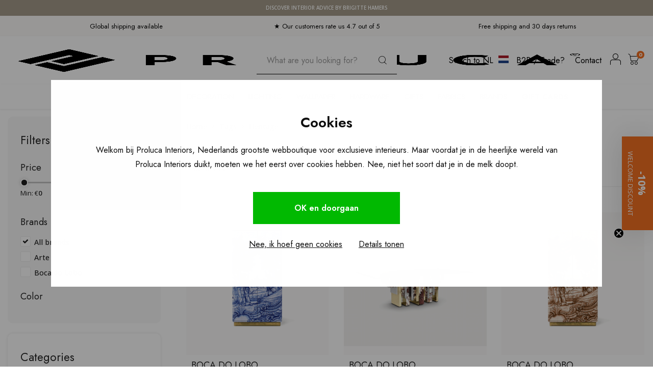

--- FILE ---
content_type: text/html;charset=utf-8
request_url: https://www.prolucainteriors.com/en/tags/heritage/
body_size: 36580
content:
<!DOCTYPE html>
<html lang="en">
	
  <head>
      
    <meta charset="utf-8"/>
<!-- [START] 'blocks/head.rain' -->
<!--

  (c) 2008-2026 Lightspeed Netherlands B.V.
  http://www.lightspeedhq.com
  Generated: 27-01-2026 @ 22:31:14

-->
<link rel="canonical" href="https://www.prolucainteriors.com/en/tags/heritage/"/>
<link rel="alternate" href="https://www.prolucainteriors.com/en/index.rss" type="application/rss+xml" title="New products"/>
<meta name="robots" content="noodp,noydir"/>
<meta name="google-site-verification" content="RNJib_3nTQuzmJzg_bZ4jehn624JKST40TUcHRwcpcY"/>
<meta property="og:url" content="https://www.prolucainteriors.com/en/tags/heritage/?source=facebook"/>
<meta property="og:site_name" content="Proluca Interiors"/>
<meta property="og:title" content="Heritage"/>
<script>

     (function(c,l,a,r,i,t,y){
                c[a]=c[a]||function(){(c[a].q=c[a].q||[]).push(arguments)};
                t=l.createElement(r);t.async=1;t.src="https://www.clarity.ms/tag/"+i;
                y=l.getElementsByTagName(r)[0];y.parentNode.insertBefore(t,y);
        })(window, document, "clarity", "script", "g1v74gnu7l");

</script>
<script>
(function(w,d,s,l,i){w[l]=w[l]||[];w[l].push({'gtm.start':
new Date().getTime(),event:'gtm.js'});var f=d.getElementsByTagName(s)[0],
j=d.createElement(s),dl=l!='dataLayer'?'&l='+l:'';j.async=true;j.src=
'https://www.googletagmanager.com/gtm.js?id='+i+dl;f.parentNode.insertBefore(j,f);
})(window,document,'script','dataLayer','GTM-TXB8LKH');
</script>
<script src="https://app.dmws.plus/shop-assets/342184/dmws-plus-loader.js?id=32414fc21b5e5c3d3a7e919cbe62a7ae"></script>
<!--[if lt IE 9]>
<script src="https://cdn.webshopapp.com/assets/html5shiv.js?2025-02-20"></script>
<![endif]-->
<!-- [END] 'blocks/head.rain' -->
  			    <title>Heritage - Proluca Interiors</title>
    <meta name="description" content="" />
        
    <meta name="keywords" content="Heritage" />
    <meta http-equiv="X-UA-Compatible" content="IE=edge,chrome=1">
    <meta name="viewport" content="width=device-width, initial-scale=1.0">
    <meta name="apple-mobile-web-app-capable" content="yes">
    <meta name="apple-mobile-web-app-status-bar-style" content="black">
    <meta property="fb:app_id" content="966242223397117"/>
    <meta name="viewport" content="width=device-width, initial-scale=1, maximum-scale=1, user-scalable=0"/>
    <meta name="apple-mobile-web-app-capable" content="yes">
    <meta name="HandheldFriendly" content="true" /> 
		<meta name="apple-mobile-web-app-title" content="Proluca Interiors">
  	<meta property="og:image" content="https://cdn.webshopapp.com/shops/342184/themes/181061/assets/logo.png?20251229102955" />  
		<link rel="apple-touch-icon-precomposed" href="https://cdn.webshopapp.com/shops/342184/themes/181061/assets/homescreen-icon.jpg?20260107170534"/>
  
    <link rel="shortcut icon" href="https://cdn.webshopapp.com/shops/342184/themes/181061/v/1564954/assets/favicon.ico?20221216120158" type="image/x-icon" />
    <link href='//fonts.googleapis.com/css?family=Open%20Sans:400,300,500,600,700,800,900' rel='stylesheet' type='text/css'>
    <link href='//fonts.googleapis.com/css?family=Jost:400,300,500,600,700,800,900' rel='stylesheet' type='text/css'>
  <link rel="preconnect" href="https://fonts.googleapis.com">
<link rel="preconnect" href="https://fonts.gstatic.com" crossorigin>
  <link href="https://fonts.googleapis.com/css2?family=Open+Sans:ital,wght@0,300..800;1,300..800&family=Quattrocento:wght@400;700&display=swap" rel="stylesheet">
        
    <link rel="stylesheet" href="https://cdn.webshopapp.com/shops/342184/themes/181061/assets/bootstrap.css?20260107170534" />
    <link rel="stylesheet" href="https://cdn.webshopapp.com/shops/342184/themes/181061/assets/font-awesome-min.css?20260107170534" />
  	  	<link href="https://cdn.webshopapp.com/shops/342184/themes/181061/assets/gibbon-icons.css?20260107170534" rel="stylesheet">
    <link rel="stylesheet" href="https://cdn.webshopapp.com/shops/342184/themes/181061/assets/owl-carousel-min.css?20260107170534" />  
    <link rel="stylesheet" href="https://cdn.webshopapp.com/shops/342184/themes/181061/assets/semantic.css?20260107170534" />  
    <link rel="stylesheet" href="https://cdn.webshopapp.com/shops/342184/themes/181061/assets/jquery-fancybox-min.css?20260107170534" /> 
      <link rel="stylesheet" href="https://cdn.webshopapp.com/shops/342184/themes/181061/assets/style.css?20260107170534?903" /> 
      <link rel="stylesheet" href="https://cdn.webshopapp.com/shops/342184/themes/181061/assets/style-2.css?20260107170534?1769549474" /> 
      <link rel="stylesheet" href="https://cdn.webshopapp.com/shops/342184/themes/181061/assets/icons-proluca.css?20260107170534" /> 
  	<link rel="stylesheet" href="https://cdn.webshopapp.com/shops/342184/themes/181061/assets/settings.css?20260107170534" />  
    <link rel="stylesheet" href="https://cdn.webshopapp.com/assets/gui-2-0.css?2025-02-20" />
    <link rel="stylesheet" href="https://cdn.webshopapp.com/assets/gui-responsive-2-0.css?2025-02-20" />   
  	<link href='https://unpkg.com/boxicons@2.0.9/css/boxicons.min.css' rel='stylesheet'>
    <link rel="stylesheet" href="https://cdn.webshopapp.com/shops/342184/themes/181061/assets/custom.css?20260107170534" />
  	<link rel="stylesheet" href="https://cdn.webshopapp.com/shops/342184/themes/181061/assets/nh-style.css?20260107170534" />

        <script src="https://cdn.webshopapp.com/shops/342184/themes/181061/assets/jquery-min.js?20260107170534"></script>
    <script src="https://cdn.webshopapp.com/shops/342184/themes/181061/assets/jquery-ui-min.js?20260107170534"></script>
    
   
    <script src="https://cdn.webshopapp.com/shops/342184/themes/181061/assets/bootstrap.js?20260107170534"></script>
    <script src="https://cdn.webshopapp.com/shops/342184/themes/181061/assets/owl-carousel-min.js?20260107170534"></script>
    <script src="https://cdn.webshopapp.com/shops/342184/themes/181061/assets/semantic.js?20260107170534"></script>
    <script src="https://cdn.webshopapp.com/shops/342184/themes/181061/assets/jquery-fancybox-min.js?20260107170534"></script>
    <script src="https://cdn.webshopapp.com/shops/342184/themes/181061/assets/moment.js?20260107170534"></script>  
    <script src="https://cdn.webshopapp.com/shops/342184/themes/181061/assets/js-cookie.js?20260107170534"></script>
    <script src="https://cdn.webshopapp.com/shops/342184/themes/181061/assets/jquery-countdown-min.js?20260107170534"></script>
  	<script src="https://cdn.webshopapp.com/shops/342184/themes/181061/assets/masonry.js?20260107170534"></script>
    <script src="https://cdn.webshopapp.com/shops/342184/themes/181061/assets/global.js?20260107170534?1769549474"></script>
    <script src="https://cdn.webshopapp.com/shops/342184/themes/181061/assets/global-2.js?20260107170534?1769549474"></script>
  	<script src="//cdnjs.cloudflare.com/ajax/libs/jqueryui-touch-punch/0.2.3/jquery.ui.touch-punch.min.js"></script>
    
    <script src="https://cdn.webshopapp.com/shops/342184/themes/181061/assets/jcarousel.js?20260107170534"></script>
    <script src="https://cdn.webshopapp.com/assets/gui.js?2025-02-20"></script>
    <script src="https://cdn.webshopapp.com/assets/gui-responsive-2-0.js?2025-02-20"></script>
    
    <!--[if lt IE 9]>
    <link rel="stylesheet" href="https://cdn.webshopapp.com/shops/342184/themes/181061/assets/style-ie.css?20260107170534" />
    <![endif]-->
  </head>
  <body class=""><script type="application/ld+json">
[
			{
    "@context": "http://schema.org",
    "@type": "BreadcrumbList",
    "itemListElement":
    [
      {
        "@type": "ListItem",
        "position": 1,
        "item": {
        	"@id": "https://www.prolucainteriors.com/en/",
        	"name": "Home"
        }
      },
    	    	{
    		"@type": "ListItem",
     		"position": 2,
     		"item":	{
      		"@id": "https://www.prolucainteriors.com/en/tags/",
      		"name": "Tags"
    		}
    	},    	    	{
    		"@type": "ListItem",
     		"position": 3,
     		"item":	{
      		"@id": "https://www.prolucainteriors.com/en/tags/heritage/",
      		"name": "Heritage"
    		}
    	}    	    ]
  },
      
        
    {
  "@context": "http://schema.org",
  "@id": "https://www.prolucainteriors.com/en/#Organization",
  "@type": "Organization",
  "url": "https://www.prolucainteriors.com/", 
  "name": "Proluca Interiors",
  "logo": "https://cdn.webshopapp.com/shops/342184/themes/181061/assets/logo.png?20251229102955",
  "telephone": "+31 35 303 9468",
  "email": ""
    }
  ]
</script><div id="announcement-bar" class="announcement-bar" role="region" aria-label="Store announcement" data-announcement><div class="announcement-inner"><a class="announcement-link" href="https://www.brigittehamers.com/" aria-label="Discover interior advice by Brigitte Hamers" target="_blank">
  Discover interior advice by Brigitte Hamers
    </a></div></div><div class="cart-messages hidden"><ul></ul></div><div id="login-popup" class="mobile-popup nh-mobile-popup" data-popup="login"><div class="popup-inner"><div class="title-small title-font">Login</div><a href="javascript:;" class="title-small title-font nh-close-button-search nh-close-popup" data-fancybox-close>X</a><form class="formLogin" id="formLogin" action="https://www.prolucainteriors.com/en/account/loginPost/?return=https%3A%2F%2Fwww.prolucainteriors.com%2Fen%2Ftags%2Fheritage%2F" method="post"><input type="hidden" name="key" value="b1af77664bbb845234ecd9c941cca0db" /><input type="hidden" name="type" value="login" /><input type="submit" hidden/><input type="text" name="email" id="formLoginEmail" value="" placeholder="Email address" class="standard-input" /><input type="password" name="password" id="formLoginPassword" value="" placeholder="Password" class="standard-input"/><div class="buttons"><a class="btn accent" href="#" onclick="$('#formLogin').submit(); return false;" title="Login">Login</a></div></form><div class="options"><a class="forgot-pw" href="https://www.prolucainteriors.com/en/account/password/">Forgot your password?</a><span class="or">or</span><a class="no-account" href="https://www.prolucainteriors.com/en/account/register/">No account yet? Click</a></div></div></div><div id="language-currency-popup" class="language-currency-popup mobile-popup"><div class="popup-inner"><div class="language-section"><div class="title-small title-font">Language</div></div><div class="close-popup"><div class="close-popup-inner"><a href="javascript:;" class="close-mobile-popup" data-fancybox-close>
          Close
        </a></div></div></div></div><div class="mobile-menu mobile-popup" data-popup="menu"><div class="popup-inner"><div class="menu-wrap"><div class="breads">Hoofdmenu</div><div class="title-small title-font">Categories</div><div class="menu"><ul><li class=""><a class="normal-link" href="https://www.prolucainteriors.com/en/furniture/">Furniture<span class="more-cats"><i class="fa fa-chevron-right"></i></span></a><div class="subs"><div class="breads">Hoofdmenu / furniture</div><div class="title-small title-font text-center subs-back"><i class="fa fa-chevron-left"></i>Furniture</div><ul class=""><li class=""><a class="normal-link" href="https://www.prolucainteriors.com/en/furniture/seating/">Seating<span class="more-cats"><i class="fa fa-chevron-right"></i></span></a><div class="subs"><div class="breads">Hoofdmenu / furniture / seating</div><div class="title-small title-font text-center subs-back"><i class="fa fa-chevron-left"></i>Seating</div><ul class=""><li class=""><a class="normal-link" href="https://www.prolucainteriors.com/en/furniture/seating/sofas/">Sofas</a></li><li class=""><a class="normal-link" href="https://www.prolucainteriors.com/en/furniture/seating/armchairs/">Armchairs</a></li><li class=""><a class="normal-link" href="https://www.prolucainteriors.com/en/furniture/seating/dining-chairs/">Dining chairs</a></li><li class=""><a class="normal-link" href="https://www.prolucainteriors.com/en/furniture/seating/bar-stools/">Bar stools</a></li><li class=""><a class="normal-link" href="https://www.prolucainteriors.com/en/furniture/seating/poufs/">Poufs</a></li></ul></div></li><li class=""><a class="normal-link" href="https://www.prolucainteriors.com/en/furniture/tables/">Tables<span class="more-cats"><i class="fa fa-chevron-right"></i></span></a><div class="subs"><div class="breads">Hoofdmenu / furniture / seating / tables</div><div class="title-small title-font text-center subs-back"><i class="fa fa-chevron-left"></i>Tables</div><ul class=""><li class=""><a class="normal-link" href="https://www.prolucainteriors.com/en/furniture/tables/dining-tables/">Dining tables</a></li><li class=""><a class="normal-link" href="https://www.prolucainteriors.com/en/furniture/tables/coffee-tables/">Coffee tables</a></li><li class=""><a class="normal-link" href="https://www.prolucainteriors.com/en/furniture/tables/end-tables-and-side-tables/">End tables and side tables</a></li><li class=""><a class="normal-link" href="https://www.prolucainteriors.com/en/furniture/tables/desks/">Desks</a></li></ul></div></li><li class=""><a class="normal-link" href="https://www.prolucainteriors.com/en/furniture/cabinets/">Cabinets<span class="more-cats"><i class="fa fa-chevron-right"></i></span></a><div class="subs"><div class="breads">Hoofdmenu / furniture / seating / tables / cabinets</div><div class="title-small title-font text-center subs-back"><i class="fa fa-chevron-left"></i>Cabinets</div><ul class=""><li class=""><a class="normal-link" href="https://www.prolucainteriors.com/en/furniture/cabinets/wall-cabinets/">Wall cabinets</a></li><li class=""><a class="normal-link" href="https://www.prolucainteriors.com/en/furniture/cabinets/side-boards/">Side boards</a></li><li class=""><a class="normal-link" href="https://www.prolucainteriors.com/en/furniture/cabinets/nightstands/">Nightstands</a></li></ul></div></li><li class=""><a class="normal-link" href="https://www.prolucainteriors.com/en/furniture/kids-room/">Kids room<span class="more-cats"><i class="fa fa-chevron-right"></i></span></a><div class="subs"><div class="breads">Hoofdmenu / furniture / seating / tables / cabinets / kids room</div><div class="title-small title-font text-center subs-back"><i class="fa fa-chevron-left"></i>Kids room</div><ul class=""><li class=""><a class="normal-link" href="https://www.prolucainteriors.com/en/furniture/kids-room/kids-beds/">Kids beds</a></li><li class=""><a class="normal-link" href="https://www.prolucainteriors.com/en/furniture/kids-room/kids-cabinets/">Kids cabinets</a></li><li class=""><a class="normal-link" href="https://www.prolucainteriors.com/en/furniture/kids-room/kids-chairs/">Kids chairs</a></li><li class=""><a class="normal-link" href="https://www.prolucainteriors.com/en/furniture/kids-room/kids-decoration/">Kids decoration</a></li></ul></div></li><li class=""><a class="normal-link" href="https://www.prolucainteriors.com/en/furniture/outdoor/">Outdoor<span class="more-cats"><i class="fa fa-chevron-right"></i></span></a><div class="subs"><div class="breads">Hoofdmenu / furniture / seating / tables / cabinets / kids room / outdoor</div><div class="title-small title-font text-center subs-back"><i class="fa fa-chevron-left"></i>Outdoor</div><ul class=""><li class=""><a class="normal-link" href="https://www.prolucainteriors.com/en/furniture/outdoor/outdoor-tables/">Outdoor tables</a></li><li class=""><a class="normal-link" href="https://www.prolucainteriors.com/en/furniture/outdoor/outdoor-chairs/">Outdoor chairs</a></li><li class=""><a class="normal-link" href="https://www.prolucainteriors.com/en/furniture/outdoor/outdoor-sofas/">Outdoor sofas</a></li></ul></div></li><li class=""><a class="normal-link" href="https://www.prolucainteriors.com/en/furniture/poufs/">Poufs</a></li><li class=""><a class="normal-link" href="https://www.prolucainteriors.com/en/furniture/beds/">Beds</a></li><li class=""><a class="normal-link" href="https://www.prolucainteriors.com/en/furniture/safes/">Safes</a></li><li class=""><a class="normal-link" href="https://www.prolucainteriors.com/en/furniture/rugs/">Rugs</a></li></ul></div></li><li class=""><a class="normal-link" href="https://www.prolucainteriors.com/en/outdoor/">Outdoor<span class="more-cats"><i class="fa fa-chevron-right"></i></span></a><div class="subs"><div class="breads">Hoofdmenu / outdoor</div><div class="title-small title-font text-center subs-back"><i class="fa fa-chevron-left"></i>Outdoor</div><ul class=""><li class=""><a class="normal-link" href="https://www.prolucainteriors.com/en/outdoor/sofas/">Sofas</a></li><li class=""><a class="normal-link" href="https://www.prolucainteriors.com/en/outdoor/pillows/">Pillows</a></li><li class=""><a class="normal-link" href="https://www.prolucainteriors.com/en/outdoor/chairs/">Chairs</a></li><li class=""><a class="normal-link" href="https://www.prolucainteriors.com/en/outdoor/outdoor-tables/">Outdoor tables</a></li><li class=""><a class="normal-link" href="https://www.prolucainteriors.com/en/outdoor/accessories/">Accessories</a></li></ul></div></li><li class=""><a class="normal-link" href="https://www.prolucainteriors.com/en/decoration/">Decoration<span class="more-cats"><i class="fa fa-chevron-right"></i></span></a><div class="subs"><div class="breads">Hoofdmenu / decoration</div><div class="title-small title-font text-center subs-back"><i class="fa fa-chevron-left"></i>Decoration</div><ul class=""><li class=""><a class="normal-link" href="https://www.prolucainteriors.com/en/decoration/scented-candles-and-sticks/">Scented candles and sticks<span class="more-cats"><i class="fa fa-chevron-right"></i></span></a><div class="subs"><div class="breads">Hoofdmenu / decoration / scented candles and sticks</div><div class="title-small title-font text-center subs-back"><i class="fa fa-chevron-left"></i>Scented candles and sticks</div><ul class=""><li class=""><a class="normal-link" href="https://www.prolucainteriors.com/en/decoration/scented-candles-and-sticks/loewe/">Loewe</a></li></ul></div></li><li class=""><a class="normal-link" href="https://www.prolucainteriors.com/en/decoration/coffee-table-books/">Coffee table books</a></li><li class=""><a class="normal-link" href="https://www.prolucainteriors.com/en/decoration/vases-and-pots/">Vases and pots<span class="more-cats"><i class="fa fa-chevron-right"></i></span></a><div class="subs"><div class="breads">Hoofdmenu / decoration / scented candles and sticks / coffee table books / vases and pots</div><div class="title-small title-font text-center subs-back"><i class="fa fa-chevron-left"></i>Vases and pots</div><ul class=""><li class=""><a class="normal-link" href="https://www.prolucainteriors.com/en/decoration/vases-and-pots/guaxs/">Guaxs</a></li></ul></div></li><li class=""><a class="normal-link" href="https://www.prolucainteriors.com/en/decoration/decorative-objects/">Decorative objects</a></li><li class=""><a class="normal-link" href="https://www.prolucainteriors.com/en/decoration/cushions-and-plaids/">Cushions and plaids</a></li><li class=""><a class="normal-link" href="https://www.prolucainteriors.com/en/decoration/storage-and-boxes/">Storage and boxes</a></li><li class=""><a class="normal-link" href="https://www.prolucainteriors.com/en/decoration/trays-and-bowls/">Trays and bowls</a></li><li class=""><a class="normal-link" href="https://www.prolucainteriors.com/en/decoration/kitchen-and-dining-room/">Kitchen and dining room</a></li><li class=""><a class="normal-link" href="https://www.prolucainteriors.com/en/decoration/mirrors/">Mirrors</a></li><li class=""><a class="normal-link" href="https://www.prolucainteriors.com/en/decoration/rugs/">Rugs</a></li><li class=""><a class="normal-link" href="https://www.prolucainteriors.com/en/decoration/outdoor-decoration/">Outdoor decoration</a></li><li class=""><a class="normal-link" href="https://www.prolucainteriors.com/en/decoration/games/">Games</a></li></ul></div></li><li class=""><a class="normal-link" href="https://www.prolucainteriors.com/en/lighting/">Lighting<span class="more-cats"><i class="fa fa-chevron-right"></i></span></a><div class="subs"><div class="breads">Hoofdmenu / lighting</div><div class="title-small title-font text-center subs-back"><i class="fa fa-chevron-left"></i>Lighting</div><ul class=""><li class=""><a class="normal-link" href="https://www.prolucainteriors.com/en/lighting/chandeliers/">Chandeliers</a></li><li class=""><a class="normal-link" href="https://www.prolucainteriors.com/en/lighting/spotlights/">Spotlights</a></li><li class=""><a class="normal-link" href="https://www.prolucainteriors.com/en/lighting/wall-lights/">Wall Lights</a></li><li class=""><a class="normal-link" href="https://www.prolucainteriors.com/en/lighting/table-lamps/">Table lamps</a></li><li class=""><a class="normal-link" href="https://www.prolucainteriors.com/en/lighting/ceiling-lights/">Ceiling Lights</a></li><li class=""><a class="normal-link" href="https://www.prolucainteriors.com/en/lighting/lanterns/">Lanterns</a></li><li class=""><a class="normal-link" href="https://www.prolucainteriors.com/en/lighting/floor-lamps/">Floor lamps</a></li><li class=""><a class="normal-link" href="https://www.prolucainteriors.com/en/lighting/pendant-lamps/">Pendant lamps</a></li><li class=""><a class="normal-link" href="https://www.prolucainteriors.com/en/lighting/lighting-accessories/">Lighting accessories</a></li><li class=""><a class="normal-link" href="https://www.prolucainteriors.com/en/lighting/lamps/">Lamps</a></li><li class=""><a class="normal-link" href="https://www.prolucainteriors.com/en/lighting/outdoor/">Outdoor</a></li></ul></div></li><li class=""><a class="normal-link" href="https://www.prolucainteriors.com/en/wallpaper/">Wallpaper<span class="more-cats"><i class="fa fa-chevron-right"></i></span></a><div class="subs"><div class="breads">Hoofdmenu / wallpaper</div><div class="title-small title-font text-center subs-back"><i class="fa fa-chevron-left"></i>Wallpaper</div><ul class=""><li class=""><a class="normal-link" href="https://www.prolucainteriors.com/en/wallpaper/elitis/">Élitis<span class="more-cats"><i class="fa fa-chevron-right"></i></span></a><div class="subs"><div class="breads">Hoofdmenu / wallpaper / élitis</div><div class="title-small title-font text-center subs-back"><i class="fa fa-chevron-left"></i>Élitis</div><ul class=""><li class=""><a class="normal-link" href="https://www.prolucainteriors.com/en/wallpaper/elitis/soie-changeante/">Soie Changeante</a></li><li class=""><a class="normal-link" href="https://www.prolucainteriors.com/en/wallpaper/elitis/opening/">Opening</a></li><li class=""><a class="normal-link" href="https://www.prolucainteriors.com/en/wallpaper/elitis/volver/">Volver</a></li><li class=""><a class="normal-link" href="https://www.prolucainteriors.com/en/wallpaper/elitis/raffia-madagascar/">Raffia &amp; Madagascar</a></li><li class=""><a class="normal-link" href="https://www.prolucainteriors.com/en/wallpaper/elitis/la-caravane/">La Caravane</a></li><li class=""><a class="normal-link" href="https://www.prolucainteriors.com/en/wallpaper/elitis/indomptee/">Indomptée </a></li><li class=""><a class="normal-link" href="https://www.prolucainteriors.com/en/wallpaper/elitis/nomades/">Nomades</a></li><li class=""><a class="normal-link" href="https://www.prolucainteriors.com/en/wallpaper/elitis/anguille-big-croco-legend/">Anguille Big Croco Legend</a></li><li class=""><a class="normal-link" href="https://www.prolucainteriors.com/en/wallpaper/elitis/bois-sculpte/">Bois Sculpté</a></li><li class=""><a class="normal-link" href="https://www.prolucainteriors.com/en/wallpaper/elitis/atelier-dartiste/">Atelier d&#039;artiste</a></li><li class=""><a class="normal-link" href="https://www.prolucainteriors.com/en/wallpaper/elitis/eldorado/">Eldorado</a></li><li class=""><a class="normal-link" href="https://www.prolucainteriors.com/en/wallpaper/elitis/ortigia/">Ortigia</a></li><li class=""><a class="normal-link" href="https://www.prolucainteriors.com/en/wallpaper/elitis/matieres-a-reflextions/">Matiéres á reflextions</a></li><li class=""><a class="normal-link" href="https://www.prolucainteriors.com/en/wallpaper/elitis/galerie/">Galerie</a></li><li class=""><a class="normal-link" href="https://www.prolucainteriors.com/en/wallpaper/elitis/essence-liege/">Essence Liége</a></li><li class=""><a class="normal-link" href="https://www.prolucainteriors.com/en/wallpaper/elitis/moire/">Moire</a></li><li class=""><a class="normal-link" href="https://www.prolucainteriors.com/en/wallpaper/elitis/sauvages/">Sauvages</a></li><li class=""><a class="normal-link" href="https://www.prolucainteriors.com/en/wallpaper/elitis/lin-platre/">Lin Plâtré</a></li><li class=""><a class="normal-link" href="https://www.prolucainteriors.com/en/wallpaper/elitis/art-paper/">Art paper</a></li><li class=""><a class="normal-link" href="https://www.prolucainteriors.com/en/wallpaper/elitis/marqueteries/">Marqueteries</a></li><li class=""><a class="normal-link" href="https://www.prolucainteriors.com/en/wallpaper/elitis/lins-brodes/">Lins brodés</a></li><li class=""><a class="normal-link" href="https://www.prolucainteriors.com/en/wallpaper/elitis/vibrations/">Vibrations</a></li><li class=""><a class="normal-link" href="https://www.prolucainteriors.com/en/wallpaper/elitis/natural-mood/">Natural mood</a></li><li class=""><a class="normal-link" href="https://www.prolucainteriors.com/en/wallpaper/elitis/paper-sculpture/">Paper sculpture</a></li><li class=""><a class="normal-link" href="https://www.prolucainteriors.com/en/wallpaper/elitis/essences-de-bois/">Essences de bois</a></li><li class=""><a class="normal-link" href="https://www.prolucainteriors.com/en/wallpaper/elitis/formentera/">Formentera</a></li><li class=""><a class="normal-link" href="https://www.prolucainteriors.com/en/wallpaper/elitis/panama/">panama</a></li><li class=""><a class="normal-link" href="https://www.prolucainteriors.com/en/wallpaper/elitis/perles/">Perles</a></li><li class=""><a class="normal-link" href="https://www.prolucainteriors.com/en/wallpaper/elitis/luxery-weaving/">Luxery weaving</a></li><li class=""><a class="normal-link" href="https://www.prolucainteriors.com/en/wallpaper/elitis/luminescent/">Luminescent</a></li><li class=""><a class="normal-link" href="https://www.prolucainteriors.com/en/wallpaper/elitis/paradisio/">Paradisio</a></li><li class=""><a class="normal-link" href="https://www.prolucainteriors.com/en/wallpaper/elitis/kandy/">Kandy</a></li><li class=""><a class="normal-link" href="https://www.prolucainteriors.com/en/wallpaper/elitis/mis-en-scene/">Mis en scéne </a></li><li class=""><a class="normal-link" href="https://www.prolucainteriors.com/en/wallpaper/elitis/natives/">Natives</a></li><li class=""><a class="normal-link" href="https://www.prolucainteriors.com/en/wallpaper/elitis/alcove/">Alcôve</a></li><li class=""><a class="normal-link" href="https://www.prolucainteriors.com/en/wallpaper/elitis/moshi-moshi/">Moshi Moshi</a></li></ul></div></li><li class=""><a class="normal-link" href="https://www.prolucainteriors.com/en/wallpaper/arte/">Arte<span class="more-cats"><i class="fa fa-chevron-right"></i></span></a><div class="subs"><div class="breads">Hoofdmenu / wallpaper / élitis / arte</div><div class="title-small title-font text-center subs-back"><i class="fa fa-chevron-left"></i>Arte</div><ul class=""><li class=""><a class="normal-link" href="https://www.prolucainteriors.com/en/wallpaper/arte/essential-les-tricots/">Essential Les Tricots</a></li><li class=""><a class="normal-link" href="https://www.prolucainteriors.com/en/wallpaper/arte/kami/">Kami</a></li><li class=""><a class="normal-link" href="https://www.prolucainteriors.com/en/wallpaper/arte/les-cuirs/">Les Cuirs</a></li><li class=""><a class="normal-link" href="https://www.prolucainteriors.com/en/wallpaper/arte/yala/">Yala</a></li><li class=""><a class="normal-link" href="https://www.prolucainteriors.com/en/wallpaper/arte/marqueterie/">Marqueterie</a></li><li class=""><a class="normal-link" href="https://www.prolucainteriors.com/en/wallpaper/arte/loft/">Loft</a></li><li class=""><a class="normal-link" href="https://www.prolucainteriors.com/en/wallpaper/arte/ode/">Ode</a></li><li class=""><a class="normal-link" href="https://www.prolucainteriors.com/en/wallpaper/arte/tangram/">Tangram</a></li><li class=""><a class="normal-link" href="https://www.prolucainteriors.com/en/wallpaper/arte/samal/">Samal </a></li><li class=""><a class="normal-link" href="https://www.prolucainteriors.com/en/wallpaper/arte/textura/">Textura</a></li><li class=""><a class="normal-link" href="https://www.prolucainteriors.com/en/wallpaper/arte/sculptura/">Sculptura</a></li><li class=""><a class="normal-link" href="https://www.prolucainteriors.com/en/wallpaper/arte/velveteen/"> Velveteen</a></li><li class=""><a class="normal-link" href="https://www.prolucainteriors.com/en/wallpaper/arte/lush/">Lush</a></li><li class=""><a class="normal-link" href="https://www.prolucainteriors.com/en/wallpaper/arte/monsoon/">Monsoon</a></li><li class=""><a class="normal-link" href="https://www.prolucainteriors.com/en/wallpaper/arte/manila/">Manila</a></li><li class=""><a class="normal-link" href="https://www.prolucainteriors.com/en/wallpaper/arte/metal-x/">Metal X</a></li><li class=""><a class="normal-link" href="https://www.prolucainteriors.com/en/wallpaper/arte/missoni/">Missoni</a></li><li class=""><a class="normal-link" href="https://www.prolucainteriors.com/en/wallpaper/arte/essentials-costura/">Essentials Costura</a></li><li class=""><a class="normal-link" href="https://www.prolucainteriors.com/en/wallpaper/arte/icons/">Icons</a></li><li class=""><a class="normal-link" href="https://www.prolucainteriors.com/en/wallpaper/arte/selva/">Selva</a></li><li class=""><a class="normal-link" href="https://www.prolucainteriors.com/en/wallpaper/arte/essentials-les-nuances/">Essentials Les Nuances</a></li><li class=""><a class="normal-link" href="https://www.prolucainteriors.com/en/wallpaper/arte/expedition/">Expedition</a></li><li class=""><a class="normal-link" href="https://www.prolucainteriors.com/en/wallpaper/arte/wildwalk/">Wildwalk</a></li><li class=""><a class="normal-link" href="https://www.prolucainteriors.com/en/wallpaper/arte/lino/">Lino</a></li><li class=""><a class="normal-link" href="https://www.prolucainteriors.com/en/wallpaper/arte/insolence/">Insolence</a></li><li class=""><a class="normal-link" href="https://www.prolucainteriors.com/en/wallpaper/arte/takara/">Takara</a></li><li class=""><a class="normal-link" href="https://www.prolucainteriors.com/en/wallpaper/arte/focus/">Focus</a></li><li class=""><a class="normal-link" href="https://www.prolucainteriors.com/en/wallpaper/arte/oculaire/">Oculaire</a></li><li class=""><a class="normal-link" href="https://www.prolucainteriors.com/en/wallpaper/arte/heliodor/">Heliodor</a></li><li class=""><a class="normal-link" href="https://www.prolucainteriors.com/en/wallpaper/arte/lanai/">Lanai</a></li><li class=""><a class="normal-link" href="https://www.prolucainteriors.com/en/wallpaper/arte/wild-silk/">Wild Silk</a></li><li class=""><a class="normal-link" href="https://www.prolucainteriors.com/en/wallpaper/arte/babylon/">Babylon</a></li><li class=""><a class="normal-link" href="https://www.prolucainteriors.com/en/wallpaper/arte/essentials-totem/">Essentials Totem</a></li><li class=""><a class="normal-link" href="https://www.prolucainteriors.com/en/wallpaper/arte/essentials-les-naturels/">Essentials Les Naturels</a></li><li class=""><a class="normal-link" href="https://www.prolucainteriors.com/en/wallpaper/arte/silence/">Silence</a></li><li class=""><a class="normal-link" href="https://www.prolucainteriors.com/en/wallpaper/arte/imperialis/">Imperialis</a></li><li class=""><a class="normal-link" href="https://www.prolucainteriors.com/en/wallpaper/arte/moooi/">Moooi</a></li><li class=""><a class="normal-link" href="https://www.prolucainteriors.com/en/wallpaper/arte/antigua/">Antigua</a></li><li class=""><a class="normal-link" href="https://www.prolucainteriors.com/en/wallpaper/arte/kharga/">Kharga</a></li><li class=""><a class="normal-link" href="https://www.prolucainteriors.com/en/wallpaper/arte/les-forets/">Les Forêts</a></li><li class=""><a class="normal-link" href="https://www.prolucainteriors.com/en/wallpaper/arte/osmanthus/">Osmanthus</a></li><li class=""><a class="normal-link" href="https://www.prolucainteriors.com/en/wallpaper/arte/loom-stories/">Loom Stories</a></li><li class=""><a class="normal-link" href="https://www.prolucainteriors.com/en/wallpaper/arte/birds-of-paradise/">Birds of Paradise </a></li><li class=""><a class="normal-link" href="https://www.prolucainteriors.com/en/wallpaper/arte/casca/">Casca</a></li><li class=""><a class="normal-link" href="https://www.prolucainteriors.com/en/wallpaper/arte/high-performance-patina/">High Performance Patina</a></li><li class=""><a class="normal-link" href="https://www.prolucainteriors.com/en/wallpaper/arte/tierra/">Tierra</a></li><li class=""><a class="normal-link" href="https://www.prolucainteriors.com/en/wallpaper/arte/atelier/">Atelier</a></li><li class=""><a class="normal-link" href="https://www.prolucainteriors.com/en/wallpaper/arte/joy/">Joy</a></li><li class=""><a class="normal-link" href="https://www.prolucainteriors.com/en/wallpaper/arte/moonstone/">Moonstone</a></li><li class=""><a class="normal-link" href="https://www.prolucainteriors.com/en/wallpaper/arte/objet/">Objet</a></li><li class=""><a class="normal-link" href="https://www.prolucainteriors.com/en/wallpaper/arte/les-thermes/">Les thermes</a></li><li class=""><a class="normal-link" href="https://www.prolucainteriors.com/en/wallpaper/arte/graphite/">Graphite</a></li><li class=""><a class="normal-link" href="https://www.prolucainteriors.com/en/wallpaper/arte/portfolio/">Portfolio</a></li><li class=""><a class="normal-link" href="https://www.prolucainteriors.com/en/wallpaper/arte/tribu/">Tribu</a></li><li class=""><a class="normal-link" href="https://www.prolucainteriors.com/en/wallpaper/arte/sycamore/">Sycamore</a></li><li class=""><a class="normal-link" href="https://www.prolucainteriors.com/en/wallpaper/arte/manovo/">Manovo</a></li><li class=""><a class="normal-link" href="https://www.prolucainteriors.com/en/wallpaper/arte/bark-cloth/">Bark Cloth</a></li><li class=""><a class="normal-link" href="https://www.prolucainteriors.com/en/wallpaper/arte/cameo/">Cameo</a></li><li class=""><a class="normal-link" href="https://www.prolucainteriors.com/en/wallpaper/arte/yumiko/">Yumiko</a></li><li class=""><a class="normal-link" href="https://www.prolucainteriors.com/en/wallpaper/arte/seraya/">Seraya</a></li><li class=""><a class="normal-link" href="https://www.prolucainteriors.com/en/wallpaper/arte/modulaire/">Modulaire</a></li><li class=""><a class="normal-link" href="https://www.prolucainteriors.com/en/wallpaper/arte/timber/">Timber</a></li><li class=""><a class="normal-link" href="https://www.prolucainteriors.com/en/wallpaper/arte/paleo/">Paleo</a></li><li class=""><a class="normal-link" href="https://www.prolucainteriors.com/en/wallpaper/arte/artisan/">Artisan</a></li><li class=""><a class="normal-link" href="https://www.prolucainteriors.com/en/wallpaper/arte/khatam/">Khatam</a></li><li class=""><a class="normal-link" href="https://www.prolucainteriors.com/en/wallpaper/arte/cantala/">Cantala</a></li><li class=""><a class="normal-link" href="https://www.prolucainteriors.com/en/wallpaper/arte/shades-of-pale/">Shades of pale</a></li><li class=""><a class="normal-link" href="https://www.prolucainteriors.com/en/wallpaper/arte/antares/">Antarés</a></li><li class=""><a class="normal-link" href="https://www.prolucainteriors.com/en/wallpaper/arte/metal-x-signum/">Metal x Signum</a></li><li class=""><a class="normal-link" href="https://www.prolucainteriors.com/en/wallpaper/arte/borneo/">Borneo</a></li><li class=""><a class="normal-link" href="https://www.prolucainteriors.com/en/wallpaper/arte/insero/">Insero</a></li><li class=""><a class="normal-link" href="https://www.prolucainteriors.com/en/wallpaper/arte/kaleidoscope/">Kaleidoscope</a></li><li class=""><a class="normal-link" href="https://www.prolucainteriors.com/en/wallpaper/arte/flamant-les-memoires/">Flamant Les Mémoires</a></li><li class=""><a class="normal-link" href="https://www.prolucainteriors.com/en/wallpaper/arte/flamant-caractere/">Flamant Caractére</a></li><li class=""><a class="normal-link" href="https://www.prolucainteriors.com/en/wallpaper/arte/flamant-les-unis/">Flamant les unis</a></li><li class=""><a class="normal-link" href="https://www.prolucainteriors.com/en/wallpaper/arte/flamant-les-rayures/">Flamant Les Rayures</a></li><li class=""><a class="normal-link" href="https://www.prolucainteriors.com/en/wallpaper/arte/elegance/">Elegance</a></li><li class=""><a class="normal-link" href="https://www.prolucainteriors.com/en/wallpaper/arte/flamant-les-mineraux/">Flamant Les Minéraux</a></li><li class=""><a class="normal-link" href="https://www.prolucainteriors.com/en/wallpaper/arte/vertigo/">Vertigo</a></li><li class=""><a class="normal-link" href="https://www.prolucainteriors.com/en/wallpaper/arte/figura/">Figura</a></li><li class=""><a class="normal-link" href="https://www.prolucainteriors.com/en/wallpaper/arte/revera/">Revera</a></li><li class=""><a class="normal-link" href="https://www.prolucainteriors.com/en/wallpaper/arte/signature/">Signature</a></li><li class=""><a class="normal-link" href="https://www.prolucainteriors.com/en/wallpaper/arte/ligna/">Ligna</a></li><li class=""><a class="normal-link" href="https://www.prolucainteriors.com/en/wallpaper/arte/monochrome/">Monochrome</a></li><li class=""><a class="normal-link" href="https://www.prolucainteriors.com/en/wallpaper/arte/cobra/">Cobra</a></li><li class=""><a class="normal-link" href="https://www.prolucainteriors.com/en/wallpaper/arte/le-corbusier/">Le Corbusier</a></li><li class=""><a class="normal-link" href="https://www.prolucainteriors.com/en/wallpaper/arte/nomad/">Nomad</a></li><li class=""><a class="normal-link" href="https://www.prolucainteriors.com/en/wallpaper/arte/horizons/">Horizons</a></li><li class=""><a class="normal-link" href="https://www.prolucainteriors.com/en/wallpaper/arte/essentials-travellers/">Essentials Travellers</a></li><li class=""><a class="normal-link" href="https://www.prolucainteriors.com/en/wallpaper/arte/merino/">Merino</a></li><li class=""><a class="normal-link" href="https://www.prolucainteriors.com/en/wallpaper/arte/tali/">Tali</a></li><li class=""><a class="normal-link" href="https://www.prolucainteriors.com/en/wallpaper/arte/brushed-suede/">Brushed Suede</a></li></ul></div></li><li class=""><a class="normal-link" href="https://www.prolucainteriors.com/en/wallpaper/casamance/">Casamance<span class="more-cats"><i class="fa fa-chevron-right"></i></span></a><div class="subs"><div class="breads">Hoofdmenu / wallpaper / élitis / arte / casamance</div><div class="title-small title-font text-center subs-back"><i class="fa fa-chevron-left"></i>Casamance</div><ul class=""><li class=""><a class="normal-link" href="https://www.prolucainteriors.com/en/wallpaper/casamance/shinok-wallpaper/">Shinok wallpaper</a></li><li class=""><a class="normal-link" href="https://www.prolucainteriors.com/en/wallpaper/casamance/johara-wallpaper/">Johara wallpaper</a></li><li class=""><a class="normal-link" href="https://www.prolucainteriors.com/en/wallpaper/casamance/lombok-wallpaper/">Lombok wallpaper</a></li><li class=""><a class="normal-link" href="https://www.prolucainteriors.com/en/wallpaper/casamance/tourmaline-wallpaper/">Tourmaline wallpaper</a></li><li class=""><a class="normal-link" href="https://www.prolucainteriors.com/en/wallpaper/casamance/parangon-wallpaper/">Parangon wallpaper</a></li><li class=""><a class="normal-link" href="https://www.prolucainteriors.com/en/wallpaper/casamance/soroa-wallpaper/">Soroa wallpaper</a></li><li class=""><a class="normal-link" href="https://www.prolucainteriors.com/en/wallpaper/casamance/hector-wallpaper/">Hector wallpaper</a></li><li class=""><a class="normal-link" href="https://www.prolucainteriors.com/en/wallpaper/casamance/hemera-wallpaper/">Hemera wallpaper</a></li><li class=""><a class="normal-link" href="https://www.prolucainteriors.com/en/wallpaper/casamance/neluwa-wallpaper/">Neluwa wallpaper</a></li><li class=""><a class="normal-link" href="https://www.prolucainteriors.com/en/wallpaper/casamance/hestia-wallpaper/">Hestia wallpaper</a></li></ul></div></li><li class=""><a class="normal-link" href="https://www.prolucainteriors.com/en/wallpaper/dutch-walltextile-co-dwc/">Dutch Walltextile Co. (DWC)<span class="more-cats"><i class="fa fa-chevron-right"></i></span></a><div class="subs"><div class="breads">Hoofdmenu / wallpaper / élitis / arte / casamance / dutch walltextile co. (dwc)</div><div class="title-small title-font text-center subs-back"><i class="fa fa-chevron-left"></i>Dutch Walltextile Co. (DWC)</div><ul class=""><li class=""><a class="normal-link" href="https://www.prolucainteriors.com/en/wallpaper/dutch-walltextile-co-dwc/dune/">Dune</a></li><li class=""><a class="normal-link" href="https://www.prolucainteriors.com/en/wallpaper/dutch-walltextile-co-dwc/nomadic/">Nomadic </a></li><li class=""><a class="normal-link" href="https://www.prolucainteriors.com/en/wallpaper/dutch-walltextile-co-dwc/moire-intense/">Moiré Intense</a></li><li class=""><a class="normal-link" href="https://www.prolucainteriors.com/en/wallpaper/dutch-walltextile-co-dwc/sustainable-botanic-harmony/">Sustainable Botanic Harmony</a></li><li class=""><a class="normal-link" href="https://www.prolucainteriors.com/en/wallpaper/dutch-walltextile-co-dwc/ocean-bay/">Ocean Bay</a></li><li class=""><a class="normal-link" href="https://www.prolucainteriors.com/en/wallpaper/dutch-walltextile-co-dwc/luxery-safari/">Luxery Safari</a></li><li class=""><a class="normal-link" href="https://www.prolucainteriors.com/en/wallpaper/dutch-walltextile-co-dwc/neutral-surroundings/">Neutral Surroundings</a></li><li class=""><a class="normal-link" href="https://www.prolucainteriors.com/en/wallpaper/dutch-walltextile-co-dwc/sophisticated-nature/">Sophisticated Nature</a></li><li class=""><a class="normal-link" href="https://www.prolucainteriors.com/en/wallpaper/dutch-walltextile-co-dwc/nature-of-sorts/">Nature of Sorts</a></li><li class=""><a class="normal-link" href="https://www.prolucainteriors.com/en/wallpaper/dutch-walltextile-co-dwc/city-life/">City Life</a></li><li class=""><a class="normal-link" href="https://www.prolucainteriors.com/en/wallpaper/dutch-walltextile-co-dwc/the-originals-collectie-van-dutch-waltextile-co/">The Originals collectie van Dutch Waltextile Co.</a></li><li class=""><a class="normal-link" href="https://www.prolucainteriors.com/en/wallpaper/dutch-walltextile-co-dwc/silk/">Silk</a></li><li class=""><a class="normal-link" href="https://www.prolucainteriors.com/en/wallpaper/dutch-walltextile-co-dwc/wallstreet/">Wallstreet</a></li></ul></div></li><li class=""><a class="normal-link" href="https://www.prolucainteriors.com/en/wallpaper/cole-son/">Cole &amp; Son<span class="more-cats"><i class="fa fa-chevron-right"></i></span></a><div class="subs"><div class="breads">Hoofdmenu / wallpaper / élitis / arte / casamance / dutch walltextile co. (dwc) / cole &amp; son</div><div class="title-small title-font text-center subs-back"><i class="fa fa-chevron-left"></i>Cole &amp; Son</div><ul class=""><li class=""><a class="normal-link" href="https://www.prolucainteriors.com/en/wallpaper/cole-son/selection-of-hummingbirds/">Selection of Hummingbirds</a></li><li class=""><a class="normal-link" href="https://www.prolucainteriors.com/en/wallpaper/cole-son/fornasetti-senza-tempo-ii/">Fornasetti Senza Tempo II</a></li><li class=""><a class="normal-link" href="https://www.prolucainteriors.com/en/wallpaper/cole-son/the-gardens/">The Gardens</a></li><li class=""><a class="normal-link" href="https://www.prolucainteriors.com/en/wallpaper/cole-son/stella-mccartney-x-cole-son/">Stella McCartney x Cole &amp; Son</a></li><li class=""><a class="normal-link" href="https://www.prolucainteriors.com/en/wallpaper/cole-son/ardmore-jabula/">Ardmore-Jabula</a></li><li class=""><a class="normal-link" href="https://www.prolucainteriors.com/en/wallpaper/cole-son/fornasetti/">Fornasetti</a></li><li class=""><a class="normal-link" href="https://www.prolucainteriors.com/en/wallpaper/cole-son/the-contemporary-selection/">The Contemporary Selection</a></li><li class=""><a class="normal-link" href="https://www.prolucainteriors.com/en/wallpaper/cole-son/whimsical/">Whimsical</a></li><li class=""><a class="normal-link" href="https://www.prolucainteriors.com/en/wallpaper/cole-son/the-pearwood-collection/">The Pearwood Collection</a></li><li class=""><a class="normal-link" href="https://www.prolucainteriors.com/en/wallpaper/cole-son/the-ardmore-collection/">The Ardmore Collection</a></li><li class=""><a class="normal-link" href="https://www.prolucainteriors.com/en/wallpaper/cole-son/marquee-stripes/">Marquee Stripes</a></li><li class=""><a class="normal-link" href="https://www.prolucainteriors.com/en/wallpaper/cole-son/mariinsky-damask/">Mariinsky Damask</a></li><li class=""><a class="normal-link" href="https://www.prolucainteriors.com/en/wallpaper/cole-son/landscape-plains/">Landscape Plains</a></li><li class=""><a class="normal-link" href="https://www.prolucainteriors.com/en/wallpaper/cole-son/icons/">Icons</a></li><li class=""><a class="normal-link" href="https://www.prolucainteriors.com/en/wallpaper/cole-son/foundation/">Foundation</a></li><li class=""><a class="normal-link" href="https://www.prolucainteriors.com/en/wallpaper/cole-son/archive-anthology/">Archive Anthology</a></li><li class=""><a class="normal-link" href="https://www.prolucainteriors.com/en/wallpaper/cole-son/botanical-botanica/">Botanical Botanica</a></li></ul></div></li><li class=""><a class="normal-link" href="https://www.prolucainteriors.com/en/wallpaper/kelly-wearstler/">Kelly Wearstler</a></li><li class=""><a class="normal-link" href="https://www.prolucainteriors.com/en/wallpaper/missoni-home-wallpaper/">Missoni Home wallpaper<span class="more-cats"><i class="fa fa-chevron-right"></i></span></a><div class="subs"><div class="breads">Hoofdmenu / wallpaper / élitis / arte / casamance / dutch walltextile co. (dwc) / cole &amp; son / kelly wearstler / missoni home wallpaper</div><div class="title-small title-font text-center subs-back"><i class="fa fa-chevron-left"></i>Missoni Home wallpaper</div><ul class=""><li class=""><a class="normal-link" href="https://www.prolucainteriors.com/en/wallpaper/missoni-home-wallpaper/happy-zig-zag-wallpaper/">Happy Zig Zag wallpaper</a></li><li class=""><a class="normal-link" href="https://www.prolucainteriors.com/en/wallpaper/missoni-home-wallpaper/rafia-wallpaper/">Rafia wallpaper</a></li><li class=""><a class="normal-link" href="https://www.prolucainteriors.com/en/wallpaper/missoni-home-wallpaper/nastri-shade-wallpaper/">Nastri Shade wallpaper</a></li><li class=""><a class="normal-link" href="https://www.prolucainteriors.com/en/wallpaper/missoni-home-wallpaper/nastri-wallpaper/">Nastri wallpaper</a></li><li class=""><a class="normal-link" href="https://www.prolucainteriors.com/en/wallpaper/missoni-home-wallpaper/linen-wallpaper/">Linen wallpaper</a></li><li class=""><a class="normal-link" href="https://www.prolucainteriors.com/en/wallpaper/missoni-home-wallpaper/flora-wallpaper/">Flora wallpaper</a></li><li class=""><a class="normal-link" href="https://www.prolucainteriors.com/en/wallpaper/missoni-home-wallpaper/oleg-wallpaper/">Oleg wallpaper</a></li><li class=""><a class="normal-link" href="https://www.prolucainteriors.com/en/wallpaper/missoni-home-wallpaper/sestriere-wallpaper/">Sestriere wallpaper</a></li><li class=""><a class="normal-link" href="https://www.prolucainteriors.com/en/wallpaper/missoni-home-wallpaper/mozart-wallpaper/">Mozart wallpaper</a></li><li class=""><a class="normal-link" href="https://www.prolucainteriors.com/en/wallpaper/missoni-home-wallpaper/zambia-wallpaper/">Zambia wallpaper</a></li><li class=""><a class="normal-link" href="https://www.prolucainteriors.com/en/wallpaper/missoni-home-wallpaper/birch-wallpaper/">Birch wallpaper</a></li><li class=""><a class="normal-link" href="https://www.prolucainteriors.com/en/wallpaper/missoni-home-wallpaper/betulle-wallpaper/">Betulle wallpaper</a></li><li class=""><a class="normal-link" href="https://www.prolucainteriors.com/en/wallpaper/missoni-home-wallpaper/ande-wallpaper/">Ande wallpaper</a></li><li class=""><a class="normal-link" href="https://www.prolucainteriors.com/en/wallpaper/missoni-home-wallpaper/anemoni-wallpaper/">Anemoni wallpaper</a></li><li class=""><a class="normal-link" href="https://www.prolucainteriors.com/en/wallpaper/missoni-home-wallpaper/striped-sunset-wallpaper/">Striped Sunset wallpaper</a></li></ul></div></li><li class=""><a class="normal-link" href="https://www.prolucainteriors.com/en/wallpaper/zoffany-wallpaper-collection/">Zoffany Wallpaper Collection<span class="more-cats"><i class="fa fa-chevron-right"></i></span></a><div class="subs"><div class="breads">Hoofdmenu / wallpaper / élitis / arte / casamance / dutch walltextile co. (dwc) / cole &amp; son / kelly wearstler / missoni home wallpaper / zoffany wallpaper collection</div><div class="title-small title-font text-center subs-back"><i class="fa fa-chevron-left"></i>Zoffany Wallpaper Collection</div><ul class=""><li class=""><a class="normal-link" href="https://www.prolucainteriors.com/en/wallpaper/zoffany-wallpaper-collection/spectra/">Spectra</a></li></ul></div></li><li class=""><a class="normal-link" href="https://www.prolucainteriors.com/en/wallpaper/greenland-wallpaper/">Greenland wallpaper<span class="more-cats"><i class="fa fa-chevron-right"></i></span></a><div class="subs"><div class="breads">Hoofdmenu / wallpaper / élitis / arte / casamance / dutch walltextile co. (dwc) / cole &amp; son / kelly wearstler / missoni home wallpaper / zoffany wallpaper collection / greenland wallpaper</div><div class="title-small title-font text-center subs-back"><i class="fa fa-chevron-left"></i>Greenland wallpaper</div><ul class=""><li class=""><a class="normal-link" href="https://www.prolucainteriors.com/en/wallpaper/greenland-wallpaper/sisal-new-bali-wallpaper/">Sisal New Bali wallpaper</a></li><li class=""><a class="normal-link" href="https://www.prolucainteriors.com/en/wallpaper/greenland-wallpaper/star-silk-wallpaper/">Star Silk wallpaper</a></li><li class=""><a class="normal-link" href="https://www.prolucainteriors.com/en/wallpaper/greenland-wallpaper/natural-palette/">Natural Palette</a></li></ul></div></li><li class=""><a class="normal-link" href="https://www.prolucainteriors.com/en/wallpaper/brigittes-favorites/">Brigitte&#039;s favorites</a></li><li class=""><a class="normal-link" href="https://www.prolucainteriors.com/en/wallpaper/seen-on-our-socials-and-in-the-showeroom/">Seen on our socials and in the showeroom</a></li><li class=""><a class="normal-link" href="https://www.prolucainteriors.com/en/wallpaper/trending-neutrals/">Trending neutrals </a></li><li class=""><a class="normal-link" href="https://www.prolucainteriors.com/en/wallpaper/new-in-the-collection/">New in the collection</a></li><li class=""><a class="normal-link" href="https://www.prolucainteriors.com/en/wallpaper/timeless-wallpaper/">Timeless wallpaper</a></li><li class=""><a class="normal-link" href="https://www.prolucainteriors.com/en/wallpaper/akoestisch-behang/">Akoestisch behang</a></li><li class=""><a class="normal-link" href="https://www.prolucainteriors.com/en/wallpaper/phillip-jeffries-wallpaper-collection/">Phillip Jeffries Wallpaper Collection</a></li><li class=""><a class="normal-link" href="https://www.prolucainteriors.com/en/wallpaper/pierre-frey-wallpaper-collection/">Pierre Frey Wallpaper Collection</a></li><li class=""><a class="normal-link" href="https://www.prolucainteriors.com/en/wallpaper/harlequin-wallpaper-collection/">Harlequin Wallpaper Collection</a></li></ul></div></li><li class=""><a class="normal-link" href="https://www.prolucainteriors.com/en/hardware/">Hardware<span class="more-cats"><i class="fa fa-chevron-right"></i></span></a><div class="subs"><div class="breads">Hoofdmenu / hardware</div><div class="title-small title-font text-center subs-back"><i class="fa fa-chevron-left"></i>Hardware</div><ul class=""><li class=""><a class="normal-link" href="https://www.prolucainteriors.com/en/hardware/door-handles/">Door handles</a></li><li class=""><a class="normal-link" href="https://www.prolucainteriors.com/en/hardware/furniture-handles/">Furniture handles</a></li><li class=""><a class="normal-link" href="https://www.prolucainteriors.com/en/hardware/toggles-switches-dimmers/">Toggles Switches &amp; Dimmers</a></li><li class=""><a class="normal-link" href="https://www.prolucainteriors.com/en/hardware/sockets/">Sockets</a></li><li class=""><a class="normal-link" href="https://www.prolucainteriors.com/en/hardware/modules-accessoires/">Modules &amp; Accessoires</a></li></ul></div></li><li class=""><a class="normal-link" href="https://www.prolucainteriors.com/en/gifts/">Gifts<span class="more-cats"><i class="fa fa-chevron-right"></i></span></a><div class="subs"><div class="breads">Hoofdmenu / gifts</div><div class="title-small title-font text-center subs-back"><i class="fa fa-chevron-left"></i>Gifts</div><ul class=""><li class=""><a class="normal-link" href="https://www.prolucainteriors.com/en/gifts/gifts-for-him/">Gifts for him</a></li><li class=""><a class="normal-link" href="https://www.prolucainteriors.com/en/gifts/gifts-for-her/">Gifts for her</a></li><li class=""><a class="normal-link" href="https://www.prolucainteriors.com/en/gifts/top-10/">Top 10</a></li><li class=""><a class="normal-link" href="https://www.prolucainteriors.com/en/gifts/top-10-under-100/">Top 10 under €100 </a></li><li class=""><a class="normal-link" href="https://www.prolucainteriors.com/en/gifts/top-10-premium/">Top 10 Premium </a></li><li class=""><a class="normal-link" href="https://www.prolucainteriors.com/en/gifts/most-wonderful-scents/">Most Wonderful Scents</a></li><li class=""><a class="normal-link" href="https://www.prolucainteriors.com/en/gifts/most-popular-coffee-table-books/">Most Popular Coffee Table Books</a></li><li class=""><a class="normal-link" href="https://www.prolucainteriors.com/en/gifts/gifts-for-couples/">Gifts for Couples</a></li></ul></div></li><li class=""><a class="normal-link" href="https://www.prolucainteriors.com/en/fabrics/">Fabrics<span class="more-cats"><i class="fa fa-chevron-right"></i></span></a><div class="subs"><div class="breads">Hoofdmenu / fabrics</div><div class="title-small title-font text-center subs-back"><i class="fa fa-chevron-left"></i>Fabrics</div><ul class=""><li class=""><a class="normal-link" href="https://www.prolucainteriors.com/en/fabrics/kelly-wearstler-fabrics/">Kelly Wearstler Fabrics</a></li><li class=""><a class="normal-link" href="https://www.prolucainteriors.com/en/fabrics/elitis-fabrics/">Élitis Fabrics</a></li><li class=""><a class="normal-link" href="https://www.prolucainteriors.com/en/fabrics/dedar-fabrics/">Dedar Fabrics</a></li></ul></div></li><li class=""><a class="normal-link" href="https://www.prolucainteriors.com/en/bestsellers/">Bestsellers</a></li><li class="item"><a href="https://www.prolucainteriors.com/en/buy-gift-card/" title="Gift cards">Gift cards</a></li><li class=""><a href="https://www.prolucainteriors.com/en/brands/">Brands</a></li><li class="active"><a href="http://www.brigittehamers.com" target="_blank">Interior Advice</a></li></ul><ul><li><a href="javascript:;">Language - EN<span class="more-cats"><i class="fa fa-chevron-right"></i></span></a><div class="subs"><div class="breads">Hoofdmenu</div><div class="title-small title-font text-center subs-back"><i class="fa fa-chevron-left"></i>Language</div><ul class=""><li class=""><a class="normal-link" href="https://www.prolucainteriors.com/nl/">Nederlands</a></li><li class="active"><a class="normal-link" href="https://www.prolucainteriors.com/en/">English</a></li></ul></div></li><li class="highlight hidden-sm"><a class="open-mobile-slide" data-popup="login" href="javascript:;">Login</a></li></ul></div></div></div><div class="close-popup"><div class="close-popup-inner"><a href="javascript:;" class="close-mobile-popup" data-fancybox-close>
        Close
      </a></div></div></div><header id="header"  class="filled-in nh-header" ><div class="top-header"><div class="full-width-container"><div class="inner nh-inner"><div class="header-usp-bar"><ul class="nh-ul-space ul-reset"><li><a href="https://www.prolucainteriors.com/en/service/" >★ Our customers rate us 4.7 out of 5</a></li><li><a href="https://www.prolucainteriors.com/en/service/" >Free shipping  and 30 days returns</a></li><li><a href="https://www.prolucainteriors.com/en/service/contact/" >Global shipping available</a></li></ul></div></div></div></div><div class="nh-mobile"><div class="header-menu nh-header-menu" style="height:inherit;"><div class="header-menu-inner"><div class="container-wide"><div class="inner"><div class="logo nh-logo-proluca"><a href="https://www.prolucainteriors.com/en/"><img src="https://cdn.webshopapp.com/shops/342184/files/466295434/proluca-logo.png" alt="Proluca Interiors"></a></div><li style="
                list-style: none;
                position: absolute;
                top: 55px;
                font-size: 30px;
                right: 20px;
          z-index: 999;" class="hidden-sm hidden-lg hidden-md"><a class="open-mobile-slide" data-popup="menu"
                                data-main-link="" href="javascript:;"><svg xmlns="http://www.w3.org/2000/svg" x="0px" y="0px" width="50" height="50" viewBox="0,0,256,256"><g fill="#222222" fill-rule="nonzero" stroke="none" stroke-width="1" stroke-linecap="butt" stroke-linejoin="miter" stroke-miterlimit="10" stroke-dasharray="" stroke-dashoffset="0" font-family="none" font-weight="none" font-size="none" text-anchor="none" style="mix-blend-mode: normal"><g transform="scale(5.12,5.12)"><path d="M0,9v2h50v-2zM0,24v2h50v-2zM0,39v2h50v-2z"></path></g></g></svg></i></a></li><div class="search-bar nh-searchbar hidden-xs"><form action="https://www.prolucainteriors.com/en/search/" method="get" id="formSearch" class="search-form dmws_perfect-search-trigger" data-search-type="desktop"><div class="relative search-wrap"><input type="text" name="q" autocomplete="off" value=""
                                        placeholder="What are you looking for?" class="standard-input nh-borders"
                                        data-input="desktop" /><span onclick="$(this).closest('form').submit();" title="What are you looking for?"
                                        class="icon icon-search"></span><span onclick="$(this).closest('form').find('input').val('').trigger('keyup');"
                                        class="icon icon-hide-search hidden"><i class="fa fa-close"></i></span></div><div class="search-overlay general-overlay"></div></form></div><div class="search-bar nh-searchbar hidden-md hidden-lg hidden-sm"><form class="open-mobile-slide dmws_perfect-search-trigger" data-popup="search" data-main-link href="javascript:;"><div class="relative search-wrap"><input type="text" name="q" autocomplete="off" value=""
                                        placeholder="What are you looking for?" class="standard-input nh-borders"
                                        data-input="desktop" readonly="readonly" /><span onclick="$(this).closest('form').submit();" title="What are you looking for?"
                                        class="icon icon-search"></span><span onclick="$(this).closest('form').find('input').val('').trigger('keyup');"
                                        class="icon icon-hide-search hidden"><i class="fa fa-close"></i></span></div><div class="search-overlay general-overlay hidden-xs"></div></form></div><div class="icons hidden-xs hidden-sm nh-links-header"><ul class="ul-reset"><a class="normal-link" href="/nl/">Switch to NL <img
                                        style="vertical-align: baseline; padding: 0 5px;"
                                        src="https://cdn.webshopapp.com/shops/342184/files/427419677/flag-dutch.png"
                                        alt="Dutch"></a><li class="nh-li-link"><a href="https://www.prolucainteriors.com/en/service/b2b/">B2B / Trade?</a></li><li class="nh-li-link"><a href="https://www.prolucainteriors.com/en/service/contact/">Contact</a></li><li><a href="#login-popup" data-fancybox title="Account"><i
                                            class="icon icon-user"></i></a></li><li><a href="https://www.prolucainteriors.com/en/cart/" title="Cart"><div class="items hidden" data-cart-items>0</div><i class="icon icon-cart"></i><div class="items" data-cart-items>0</div></a></li></ul></div><div class="icons hidden-xs hidden-lg hidden-md"><ul class="ul-reset"><li><a class="open-mobile-slide" data-popup="menu" data-main-link=""
                                        href="javascript:;"><i class="sm sm-bars"></i></a></li><li><a href="#login-popup" data-fancybox title="Account"><i class="sm sm-user"></i></a></li><li><a href="https://www.prolucainteriors.com/en/cart/" title="Cart"><div class="items hidden" data-cart-items>0</div><i class="sm sm-cart"></i><div class="items" data-cart-items>0</div></a></li></ul></div><div class="icons hidden-sm hidden-lg hidden-md"><ul class="ul-reset"><a class="normal-link" href="/nl/" style="z-index:999;font-size: 0.8em;color: #999;padding-top: 8px;padding-right: 5px;">Switch to NL <img
                                        style="vertical-align: baseline; padding: 0 5px;"
                                        src="https://cdn.webshopapp.com/shops/342184/files/427419677/flag-dutch.png"
                                        alt="Dutch"></a><li class="hidden-xs"><a class="open-mobile-slide" data-popup="menu" data-main-link=""
                                        href="javascript:;"><i class="sm sm-bars"></i></a></li><li><a class="open-mobile-slide" data-popup="login" data-main-link
                                        href="javascript:;"><i class="sm sm-user"></i></a></li><li><a href="https://www.prolucainteriors.com/en/cart/" title="Cart"><div class="items hidden" data-cart-items>0</div><i class="sm sm-cart"></i><div class="items" data-cart-items>0</div></a></li></ul></div></div></div></div><div class="search-autocomplete hidden-xs nh-search-autocomplete" data-search-type="desktop"><div class="container"><div class="box"><div class="title-small title-font">Search results for "<span
                                data-search-query></span>"</div><div class="inner-wrap"><div class="side  filter-style-classic"><div class="filter-scroll-wrap"><div class="filter-scroll"><div class="subtitle title-font">Filters</div><form data-search-type="desktop"><div class="filter-boxes"><div class="filter-wrap sort"><select name="sort" class="custom-select"></select></div></div><div class="filter-boxes custom-filters"></div></form></div></div></div><div class="results"><div class="feat-categories hidden"><div class="subtitle title-font">Categories</div><div class="cats"><ul></ul></div></div><div class="search-products products-livesearch row"></div><div class="more"><a href="#" class="btn accent">View all results
                                        <span>(0)</span></a></div><div class="notfound">No products found...</div></div></div></div></div></div></div></div><div class="header-menu nh-header-color"><div class="header-menu-inner nh-anti-hover"><div class="container-wide"><div class="menu-items hidden-xs hidden-sm"><ul class="nh-ul-center ul-reset"><li><a href="https://www.prolucainteriors.com/en/furniture/">Furniture</a><div class="sub-menu nh-sub-menu-color"><div class="container-wide nh-anti-border"><ul class="sub-links ul-reset"><li class="title-font cp-tuc sub-title nh-text-color" ><a class=""
                                                href="https://www.prolucainteriors.com/en/furniture/seating/">Seating</a></li><li ><a class=""
                                                href="https://www.prolucainteriors.com/en/furniture/seating/sofas/">Sofas</a></li><li ><a class=""
                                                href="https://www.prolucainteriors.com/en/furniture/seating/armchairs/">Armchairs</a></li><li ><a class=""
                                                href="https://www.prolucainteriors.com/en/furniture/seating/dining-chairs/">Dining chairs</a></li><li ><a class=""
                                                href="https://www.prolucainteriors.com/en/furniture/seating/bar-stools/">Bar stools</a></li><li ><a class=""
                                                href="https://www.prolucainteriors.com/en/furniture/seating/poufs/">Poufs</a></li><li class="title-font cp-tuc sub-title nh-text-color" ><a class=""
                                                href="https://www.prolucainteriors.com/en/furniture/cabinets/">Cabinets</a></li><li ><a class=""
                                                href="https://www.prolucainteriors.com/en/furniture/cabinets/wall-cabinets/">Wall cabinets</a></li><li ><a class=""
                                                href="https://www.prolucainteriors.com/en/furniture/cabinets/side-boards/">Side boards</a></li><li ><a class=""
                                                href="https://www.prolucainteriors.com/en/furniture/cabinets/nightstands/">Night stands</a></li></ul><ul class="sub-links ul-reset"><li class="title-font cp-tuc sub-title nh-text-color" >
                                                                                        Tables
                                                                                    </li><li ><a class=""
                                                href="https://www.prolucainteriors.com/en/furniture/tables/dining-tables/">Dining tables</a></li><li ><a class=""
                                                href="https://www.prolucainteriors.com/en/furniture/tables/coffee-tables/">Coffee tables</a></li><li ><a class=""
                                                href="https://www.prolucainteriors.com/en/furniture/tables/end-tables-and-side-tables/">End tables &amp; side tables</a></li><li ><a class=""
                                                href="https://www.prolucainteriors.com/en/furniture/tables/desks/">Desks</a></li><li class="title-font cp-tuc sub-title nh-text-color" ><a class=""
                                                href="https://www.prolucainteriors.com/en/furniture/beds/">Beds</a></li><li class="title-font cp-tuc sub-title nh-text-color" ><a class=""
                                                href="https://www.prolucainteriors.com/en/furniture/kids-room/">Kids room</a></li><li class="title-font cp-tuc sub-title nh-text-color" ><a class=""
                                                href="https://www.prolucainteriors.com/en/furniture/">Other</a></li><li ><a class=""
                                                href="https://www.prolucainteriors.com/en/furniture/poufs/">Poufs</a></li><li ><a class=""
                                                href="https://www.prolucainteriors.com/en/furniture/safes/">Safes</a></li></ul><ul class="sub-links ul-reset"><li class="title-font cp-tuc sub-title nh-text-color" ><a class=""
                                                href="https://www.prolucainteriors.com/en/furniture/">Popular brands</a></li><li ><a class=""
                                                href="https://www.prolucainteriors.com/en/brands/linteloo/">Linteloo</a></li><li ><a class=""
                                                href="https://www.prolucainteriors.com/en/brands/baxter/">Baxter Italy</a></li><li ><a class=""
                                                href="https://www.prolucainteriors.com/en/brands/nilson/">Nilson Beds</a></li><li ><a class=""
                                                href="https://www.prolucainteriors.com/en/brands/meridiani/">Meridiani</a></li><li ><a class=""
                                                href="https://www.prolucainteriors.com/en/brands/duran/">Duran Interiors</a></li><li ><a class=""
                                                href="https://www.prolucainteriors.com/en/brands/boca-do-lobo/">Boca do Lobo</a></li><li ><a class=""
                                                href="https://www.prolucainteriors.com/en/brands/macazz/">Macazz</a></li><li ><a class=""
                                                href="https://www.prolucainteriors.com/en/brands/the-grand-interior/">The Grand Interior</a></li><li ><a class=""
                                                href="https://www.prolucainteriors.com/en/brands/eichholtz/">Eichholtz</a></li><li ><a class=""
                                                href="https://www.prolucainteriors.com/en/brands/dome-deco/">Dôme Deco</a></li><li ><a class=""
                                                href="https://www.prolucainteriors.com/en/brands/porta-romana/">Porta Romana</a></li></ul><a class="header-image hidden-xs hidden-sm hidden-md" href="https://www.prolucainteriors.com/en/furniture/"><img src="https://cdn.webshopapp.com/shops/342184/files/419977118/furniture.png" title="Furniture"></a></div></div></li><li><a href="https://www.prolucainteriors.com/en/outdoor/">Outdoor</a><div class="sub-menu nh-sub-menu-color"><div class="container-wide nh-anti-border"><ul class="sub-links ul-reset"><li><a href="https://www.prolucainteriors.com/en/outdoor/sofas/">Sofas</a></li><li><a href="https://www.prolucainteriors.com/en/outdoor/pillows/">Pillows</a></li><li><a href="https://www.prolucainteriors.com/en/outdoor/chairs/">Chairs</a></li><li><a href="https://www.prolucainteriors.com/en/outdoor/outdoor-tables/">Outdoor tables</a></li><li><a href="https://www.prolucainteriors.com/en/outdoor/accessories/">Accessories</a></li></ul></div></div></li><li><a href="https://www.prolucainteriors.com/en/decoration/">Decoration</a><div class="sub-menu nh-sub-menu-color"><div class="container-wide nh-anti-border"><ul class="sub-links ul-reset"><li class="title-font cp-tuc sub-title nh-text-color" ><a class=""
                                                href="https://www.prolucainteriors.com/en/decoration/">Decoration</a></li><li ><a class=""
                                                href="https://www.prolucainteriors.com/en/decoration/coffee-table-books/">Coffee table books</a></li><li ><a class=""
                                                href="https://www.prolucainteriors.com/en/decoration/vases-and-pots/">Vases and pots</a></li><li ><a class=""
                                                href="https://www.prolucainteriors.com/en/decoration/scented-candles-and-sticks/">Scented candles and sticks</a></li><li ><a class=""
                                                href="https://www.prolucainteriors.com/en/decoration/decorative-objects/">Decorative objects</a></li><li ><a class=""
                                                href="https://www.prolucainteriors.com/en/decoration/cushions-and-plaids/">Cushions and plaids</a></li><li ><a class=""
                                                href="https://www.prolucainteriors.com/en/decoration/storage-and-boxes/">Storage and boxes</a></li></ul><ul class="sub-links ul-reset"><li ><a class=""
                                                href="https://www.prolucainteriors.com/en/decoration/trays-and-bowls/">Trays and bowls</a></li><li ><a class=""
                                                href="https://www.prolucainteriors.com/en/decoration/kitchen-and-dining-room/">Kitchen and dining room</a></li><li ><a class=""
                                                href="https://www.prolucainteriors.com/en/decoration/mirrors/">Mirrors</a></li><li ><a class=""
                                                href="https://www.prolucainteriors.com/en/decoration/rugs/">Rugs</a></li><li ><a class=""
                                                href="https://www.prolucainteriors.com/en/decoration/outdoor-decoration/">Outdoor decoration</a></li><li ><a class=""
                                                href="https://www.prolucainteriors.com/en/decoration/games/">Games</a></li></ul><ul class="sub-links ul-reset"><li class="title-font cp-tuc sub-title nh-text-color" ><a class=""
                                                href="https://www.prolucainteriors.com/en/decoration/">Top brands</a></li><li ><a class=""
                                                href="https://www.prolucainteriors.com/en/brands/assouline/">Assouline</a></li><li ><a class=""
                                                href="https://www.prolucainteriors.com/en/brands/baobab/">Baobab</a></li><li ><a class=""
                                                href="https://www.prolucainteriors.com/en/brands/guaxs/">Guaxs</a></li><li ><a class=""
                                                href="https://www.prolucainteriors.com/en/brands/giobagnara/">Giobagnara</a></li><li ><a class=""
                                                href="https://www.prolucainteriors.com/en/brands/leblon-delienne/">Leblon Delienne</a></li><li ><a class=""
                                                href="https://www.prolucainteriors.com/en/brands/loewe/">LOEWE</a></li><li ><a class=""
                                                href="https://www.prolucainteriors.com/en/brands/bosa-ceramiche/">Bosa Ceramiche</a></li><li ><a class=""
                                                href="https://www.prolucainteriors.com/en/brands/missoni-home/">Missoni</a></li></ul><a class="header-image hidden-xs hidden-sm hidden-md" href="https://www.prolucainteriors.com/en/decoration/"><img src="https://cdn.webshopapp.com/shops/342184/files/460736917/cat-decoratie.png" title="Decoration"></a></div></div></li><li><a href="https://www.prolucainteriors.com/en/lighting/">Lighting</a><div class="sub-menu nh-sub-menu-color"><div class="container-wide nh-anti-border"><ul class="sub-links ul-reset"><li ><a class=""
                                                href="https://www.prolucainteriors.com/en/lighting/">Indoor lighting</a></li><li ><a class=""
                                                href="https://www.prolucainteriors.com/en/lighting/pendant-lamps/">Pendant lights</a></li><li ><a class=""
                                                href="https://www.prolucainteriors.com/en/lighting/wall-lights/">Wall lights</a></li><li ><a class=""
                                                href="https://www.prolucainteriors.com/en/lighting/table-lamps/">Table lamps</a></li><li ><a class=""
                                                href="https://www.prolucainteriors.com/en/lighting/chandeliers/">Chandeliers</a></li><li ><a class=""
                                                href="https://www.prolucainteriors.com/en/lighting/floor-lamps/">Floor lamps</a></li><li ><a class=""
                                                href="https://www.prolucainteriors.com/en/lighting/spotlights/">Spots</a></li><li ><a class=""
                                                href="https://www.prolucainteriors.com/en/lighting/ceiling-lights/">Ceiling lights</a></li><li ><a class=""
                                                href="https://www.prolucainteriors.com/en/lighting/lanterns/">Lanterns</a></li></ul><ul class="sub-links ul-reset"><li ><a class=""
                                                href="https://www.prolucainteriors.com/en/lighting/lighting-accessories/">Other</a></li><li ><a class=""
                                                href="https://www.prolucainteriors.com/en/lighting/lighting-accessories/">Accessories</a></li><li ><a class=""
                                                href="https://www.prolucainteriors.com/en/lighting/lamps/">Lamps &amp; Bulbs</a></li><li ><a class=""
                                                href="https://www.prolucainteriors.com/en/lighting/outdoor/">Outdoor lighting</a></li><li ><a class=""
                                                href="https://www.prolucainteriors.com/en/lighting/outdoor/">Outdoor lighting</a></li></ul><a class="header-image hidden-xs hidden-sm hidden-md" href="https://www.prolucainteriors.com/en/lighting/"><img src="https://cdn.webshopapp.com/shops/342184/files/458843178/menu-lighting.png" title="Lighting"></a></div></div></li><li><a href="https://www.prolucainteriors.com/en/wallpaper/">Wallpaper</a><div class="sub-menu nh-sub-menu-color"><div class="container-wide nh-anti-border"><ul class="sub-links ul-reset"><li class="title-font cp-tuc sub-title nh-text-color" ><a class=""
                                                href="https://www.prolucainteriors.com/en/wallpaper/">Brands</a></li><li ><a class=""
                                                href="https://www.prolucainteriors.com/en/brands/armani-casa/">Armani Casa</a></li><li ><a class=""
                                                href="https://www.prolucainteriors.com/en/wallpaper/arte/">Arte</a></li><li ><a class=""
                                                href="https://www.prolucainteriors.com/en/wallpaper/casamance/">Casamance</a></li><li ><a class=""
                                                href="https://www.prolucainteriors.com/en/brands/christian-lacroix/">Christian Lacroix</a></li><li ><a class=""
                                                href="https://www.prolucainteriors.com/nl/behang/cole-son/">Cole &amp; Son</a></li><li ><a class=""
                                                href="https://www.prolucainteriors.com/en/brands/dedar/">Dedar</a></li><li ><a class=""
                                                href="https://www.prolucainteriors.com/en/brands/dutch-walltextile-co/">Dutch Walltextile Co.</a></li><li ><a class=""
                                                href="https://www.prolucainteriors.com/en/wallpaper/elitis/">Élitis</a></li><li ><a class=""
                                                href="https://www.prolucainteriors.com/en/brands/giardini/">Giardini</a></li></ul><ul class="sub-links ul-reset"><li ><a class=""
                                                href="https://www.prolucainteriors.com/en/wallpaper/greenland-wallpaper/">Greenland</a></li><li ><a class=""
                                                href="https://www.prolucainteriors.com/en/wallpaper/kelly-wearstler/">Kelly Wearstler</a></li><li ><a class=""
                                                href="https://www.prolucainteriors.com/en/brands/lizzo/">Lizzo</a></li><li ><a class=""
                                                href="https://www.prolucainteriors.com/en/brands/matthew-williamson/">Matthew Williamson</a></li><li ><a class=""
                                                href="https://www.prolucainteriors.com/en/brands/ralph-lauren-home/">Ralph Lauren Home</a></li><li ><a class=""
                                                href="https://www.prolucainteriors.com/en/brands/rubelli/">Rubelli</a></li></ul><ul class="sub-links ul-reset"><li class="title-font cp-tuc sub-title nh-text-color" ><a class=""
                                                href="https://www.prolucainteriors.com/en/wallpaper/">All wallpaper</a></li></ul><a class="header-image hidden-xs hidden-sm hidden-md" href="https://www.prolucainteriors.com/en/wallpaper/"><img src="https://cdn.webshopapp.com/shops/342184/files/450019351/arte-wallpaper.jpg" title="Wallpaper"></a></div></div></li><li><a href="https://www.prolucainteriors.com/en/hardware/">Hardware</a><div class="sub-menu nh-sub-menu-color"><div class="container-wide nh-anti-border"><ul class="sub-links ul-reset"><li class="title-font cp-tuc sub-title nh-text-color" ><a class=""
                                                href="https://www.prolucainteriors.com/en/hardware/">Door- and furniture hardware</a></li><li ><a class=""
                                                href="https://www.prolucainteriors.com/en/hardware/door-handles/">Door hardware</a></li><li ><a class=""
                                                href="https://www.prolucainteriors.com/en/hardware/furniture-handles/">Furniture hardware</a></li></ul><ul class="sub-links ul-reset"><li class="title-font cp-tuc sub-title nh-text-color" ><a class=""
                                                href="https://www.prolucainteriors.com/en/hardware/">Eletricity</a></li><li ><a class=""
                                                href="https://www.prolucainteriors.com/en/hardware/toggles-switches-dimmers/">Switches and dimmers</a></li><li ><a class=""
                                                href="https://www.prolucainteriors.com/en/hardware/sockets/">Outlets</a></li></ul><a class="header-image hidden-xs hidden-sm hidden-md" href="https://www.prolucainteriors.com/en/hardware/"><img src="https://cdn.webshopapp.com/shops/342184/files/460813292/menu-hardware.png" title="Hardware"></a></div></div></li><li><a href="https://www.prolucainteriors.com/en/gifts/">Gifts</a><div class="sub-menu nh-sub-menu-color"><div class="container-wide nh-anti-border"><ul class="sub-links ul-reset"><li class="title-font cp-tuc sub-title nh-text-color" ><a class=""
                                                href="https://www.prolucainteriors.com/en/gifts/">Gift guide</a></li><li ><a class=""
                                                href="https://www.prolucainteriors.com/en/gifts/gifts-for-her/">Gifts for her</a></li><li ><a class=""
                                                href="https://www.prolucainteriors.com/en/gifts/gifts-for-him/">Gifts for him</a></li><li ><a class=""
                                                href="https://www.prolucainteriors.com/en/gifts/top-10/">Top 10</a></li><li class="title-font cp-tuc sub-title nh-text-color" ><a class=""
                                                href="https://www.prolucainteriors.com/en/buy-gift-card/">Gift cards</a></li><li ><a class=""
                                                href="https://www.prolucainteriors.com/en/buy-gift-card/">Digital Giftcard</a></li></ul></div></div></li><li><a href="https://www.prolucainteriors.com/en/fabrics/">Fabrics</a><div class="sub-menu nh-sub-menu-color"><div class="container-wide nh-anti-border"><ul class="sub-links ul-reset"><li><a href="https://www.prolucainteriors.com/en/fabrics/kelly-wearstler-fabrics/">Kelly Wearstler Fabrics</a></li><li><a href="https://www.prolucainteriors.com/en/fabrics/elitis-fabrics/">Élitis Fabrics</a></li><li><a href="https://www.prolucainteriors.com/en/fabrics/dedar-fabrics/">Dedar Fabrics</a></li></ul></div></div></li><li class=""><a href="#" id="brands-link">Merken</a><div class="sub-menu nh-sub-menu-color"><div class="container-wide nh-anti-border" id="brands-container"></div></div></li><script>
                            // JSON data van het menu
                            const brands = [
                                { "title": "Anissa Kermiche", "url": "https://www.prolucainteriors.com/nl/brands/anissa-kermiche/" },
                                { "title": "Armani Casa", "url": "https://www.prolucainteriors.com/nl/brands/armani-casa/" },
                                { "title": "Arte", "url": "https://www.prolucainteriors.com/nl/brands/arte/" },
                                { "title": "Assouline", "url": "https://www.prolucainteriors.com/nl/brands/assouline/" },
                                { "title": "Baobab", "url": "https://www.prolucainteriors.com/nl/brands/baobab/" },
                                { "title": "Baxter", "url": "https://www.prolucainteriors.com/nl/brands/baxter/" },
                                { "title": "Boca do Lobo", "url": "https://www.prolucainteriors.com/nl/brands/boca-do-lobo/" },
                                { "title": "Bosa Ceramiche", "url": "https://www.prolucainteriors.com/nl/brands/bosa-ceramiche/" },
                                { "title": "Buster and Punch", "url": "https://www.prolucainteriors.com/nl/brands/buster-and-punch/" },
                                { "title": "Christian Lacroix", "url": "https://www.prolucainteriors.com/nl/brands/christian-lacroix/" },
                                { "title": "CMO Paris", "url": "https://www.prolucainteriors.com/nl/brands/cmo-paris/" },
                                { "title": "Cole & Son", "url": "https://www.prolucainteriors.com/nl/brands/cole-son/" },
                                { "title": "Dedar", "url": "https://www.prolucainteriors.com/nl/brands/dedar/" },
                                { "title": "Design By Us", "url": "https://www.prolucainteriors.com/nl/brands/design-by-us/" },
                                { "title": "DÔME DECO", "url": "https://www.prolucainteriors.com/nl/brands/dome-deco/" },
                                { "title": "Duran", "url": "https://www.prolucainteriors.com/nl/brands/duran/" },
                                { "title": "Dutch Walltextile Co.", "url": "https://www.prolucainteriors.com/nl/brands/dutch-walltextile-co/" },
                                { "title": "Eichholtz", "url": "https://www.prolucainteriors.com/nl/brands/eichholtz/" },
                                { "title": "Élitis", "url": "https://www.prolucainteriors.com/nl/brands/elitis/" },
                                { "title": "Gastón Y Daniela", "url": "https://www.prolucainteriors.com/nl/brands/gaston-y-daniela/" },
                                { "title": "Giardini", "url": "https://www.prolucainteriors.com/nl/brands/giardini/" },
                                { "title": "Giobagnara", "url": "https://www.prolucainteriors.com/nl/brands/giobagnara/" },
                                { "title": "Guaxs", "url": "https://www.prolucainteriors.com/nl/brands/guaxs/" },
                                { "title": "Hermès Fabrics", "url": "https://www.prolucainteriors.com/nl/brands/hermes-fabrics/" },
                                { "title": "Hudson Valley Lighting", "url": "https://www.prolucainteriors.com/nl/brands/hudson-valley-lighting/" },
                                { "title": "Jean Paul Gaultier", "url": "https://www.prolucainteriors.com/nl/brands/jean-paul-gaultier/" },
                                { "title": "Jonathan Adler", "url": "https://www.prolucainteriors.com/nl/brands/jonathan-adler/" },
                                { "title": "Kelly Wearstler", "url": "https://www.prolucainteriors.com/nl/brands/kelly-wearstler/" },
                                { "title": "Leblon Delienne", "url": "https://www.prolucainteriors.com/nl/brands/leblon-delienne/" },
                                { "title": "Linari", "url": "https://www.prolucainteriors.com/nl/brands/linari/" },
                                { "title": "Linteloo", "url": "https://www.prolucainteriors.com/nl/brands/linteloo/" },
                                { "title": "Lizzo", "url": "https://www.prolucainteriors.com/nl/brands/lizzo/" },
                                { "title": "Lladró", "url": "https://www.prolucainteriors.com/nl/brands/lladro/" },
                                { "title": "LOEWE", "url": "https://www.prolucainteriors.com/nl/brands/loewe/" },
                                { "title": "Loro Piana Interiors", "url": "https://www.prolucainteriors.com/nl/brands/loro-piana-interiors/" },
                                { "title": "Matthew Williamson", "url": "https://www.prolucainteriors.com/nl/brands/matthew-williamson/" },
                                { "title": "Meridiani", "url": "https://www.prolucainteriors.com/nl/brands/meridiani/" },
                                { "title": "Missoni Home", "url": "https://www.prolucainteriors.com/nl/brands/missoni-home/" },
                                { "title": "Porta Romana", "url": "https://www.prolucainteriors.com/nl/brands/porta-romana/" },
                                { "title": "Proluca Design", "url": "https://www.prolucainteriors.com/nl/brands/proluca-design/" },
                                { "title": "Ralph Lauren Home", "url": "https://www.prolucainteriors.com/nl/brands/ralph-lauren-home/" },
                                { "title": "Rapture", "url": "https://www.prolucainteriors.com/nl/brands/rapture/" },
                                { "title": "Reflections Copenhagen", "url": "https://www.prolucainteriors.com/nl/brands/reflections-copenhagen/" },
                                { "title": "Rubelli", "url": "https://www.prolucainteriors.com/nl/brands/rubelli/" },
                                { "title": "Skogsberg & Smart", "url": "https://www.prolucainteriors.com/nl/brands/skogsberg-smart/" },
                                { "title": "Stout verlichting", "url": "https://www.prolucainteriors.com/nl/brands/stout-verlichting/" },
                                { "title": "Taschen", "url": "https://www.prolucainteriors.com/nl/brands/taschen/" },
                                { "title": "TeNeues", "url": "https://www.prolucainteriors.com/nl/brands/teneues/" },
                                { "title": "The Rug Company", "url": "https://www.prolucainteriors.com/nl/brands/the-rug-company/" },
                                { "title": "Zaconi", "url": "https://www.prolucainteriors.com/nl/brands/zaconi/" },
                                { "title": "Zoffany", "url": "https://www.prolucainteriors.com/nl/brands/zoffany/" }
                            ];;

                            const currentLanguage = window.location.pathname.startsWith('/en') ? 'en' : 'nl';
                            const brandsContainer = document.getElementById('brands-container');

                            const batchSize = 10;
                            for (let i = 0; i < brands.length; i += batchSize) {
                                const brandBatch = brands.slice(i, i + batchSize);
                                const ul = document.createElement('ul');
                                ul.className = 'sub-links ul-reset col';

                                brandBatch.forEach(brand => {
                                    const listItem = document.createElement('li');
                                    const link = document.createElement('a');
                                    const urlPath = brand.url.replace('/nl/', `/${currentLanguage}/`);
                                    link.href = urlPath;
                                    link.textContent = brand.title;
                                    listItem.appendChild(link);
                                    ul.appendChild(listItem);
                                });

                                brandsContainer.appendChild(ul);
                            }

                            const brandsLink = document.getElementById('brands-link');
                            if (currentLanguage === 'en') {
                                brandsLink.textContent = 'Brands';
                                brandsLink.href = '/en/brands';
                            } else {
                                brandsLink.textContent = 'Merken';
                                brandsLink.href = '/nl/brands';
                            }
                        </script><li class="item"><a class="itemLink" href="https://www.prolucainteriors.com/en/buy-gift-card/" title="Gift cards">Gift cards</a></li></ul></div></div></div></div><script>
        var headerMenu = document.querySelector(".nh-header-menu");

        function checkScroll() {
            if (window.scrollY >= 40) {
                headerMenu.classList.add("nh-header-scroll");
            } else {
                headerMenu.classList.remove("nh-header-scroll");
            }
        }

        window.addEventListener("scroll", checkScroll);

        checkScroll();
    </script></header><div class="mobile-search nh-mobile-popup mobile-popup visible-xs" data-popup="search"><div class="popup-inner"><div class="title-small title-font">Find your product</div><a href="javascript:;" class="title-small title-font nh-close-button-search nh-close-popup"
            data-fancybox-close>X</a><form action="https://www.prolucainteriors.com/en/search/" method="get" id="formSearchMobile" class="search-form"
            data-search-type="mobile"><div class="relative search-wrap"><input type="text" name="q" autocomplete="off" value=""
                    placeholder="What are you looking for?..." class="standard-input" data-input="mobile" /><span onclick="$(this).closest('form').submit();" title="What are you looking for?" class="icon"><i
                        class="sm sm-search"></i></span></div></form><div class="search-autocomplete" data-search-type="mobile"><div class="title-small title-font">Search results for "<span data-search-query></span>"</div><div class="inner-wrap"><div class="results"><div class="feat-categories hidden"><div class="subtitle title-font">Categories</div><div class="cats"><ul></ul></div></div><div class="search-products products-livesearch row"></div><div class="more"><a href="#" class="btn accent">View all results <span>(0)</span></a></div><div class="notfound">No products found...</div></div></div></div></div></div><main class="dmws_perfect-search-page"><div class="main-content"><div class="message-wrap live-message"><div class="message"><div class="icon info"><i class="fa fa-info"></i></div><div class="text"><ul><li>Lorem ipsum</li></ul></div></div></div><div class="container-wide"><div id="collection-page"><div class="page-wrap"><div class="row flex-row"><div class="col-sidebar"><div class="sidebar"><form action="https://www.prolucainteriors.com/en/tags/heritage/" method="get" id="sidebar_filters" class="mobile-filters-form"><input type="hidden" name="mode" value="grid" id="filter_form_mode_side" /><input type="hidden" name="limit" value="24" id="filter_form_limit_side" /><input type="hidden" name="sort" value="popular" id="filter_form_sort_side" /><input type="hidden" name="max" value="25000" id="filter_form_max_2_side" /><input type="hidden" name="min" value="0" id="filter_form_min_2_side" /><div class="mobile-filters mobile-popup sidebar-filters filter-style-classic block-gray hidden-sm"  data-popup="filters"><div class="filters-scroll"><div class="sidebar-title title-font">Filters</div><div class="filter-wrap"><div class="filter-title title-font">Price</div><div class="price-filter"><div class="sidebar-filter-slider"><div class="collection-filter-price price-filter-2"></div></div><div class="price-filter-range clear"><div class="min">Min: €<span>0</span></div><div class="max">Max: €<span>25000</span></div></div></div></div><div class="filter-wrap"><div class="filter-title title-font">Brands</div><div class="filter-items"><div class="ui checkbox filter-item"><input id="filter_0" type="radio" name="brand" value="0"  checked="checked" /><label for="filter_0">All brands</label></div><div class="ui checkbox filter-item"><input id="filter_4571980" type="radio" name="brand" value="4571980"  /><label for="filter_4571980">Arte</label></div><div class="ui checkbox filter-item"><input id="filter_4571970" type="radio" name="brand" value="4571970"  /><label for="filter_4571970">Boca do Lobo</label></div></div></div><div class="filter-wrap"><div class="filter-title title-font">Color</div><div class="filter-items"></div></div></div><div class="buttons hidden-sm hidden-md hidden-lg"><a class="btn accent apply-filters" href="javascript:;">Apply filters</a><a class="link" href="https://www.prolucainteriors.com/en/tags/heritage/">Clear filters</a></div></div></form><div class="sb-cats block-shadow hidden-sm hidden-xs"><div class="sidebar-title title-font">Categories</div><ul class="sb-cats-wrap"><li class=""><span class="inner"><a href="https://www.prolucainteriors.com/en/furniture/">Furniture</a><span class="more-cats"><i class="fa fa-angle-right"></i></span></span><ul class=""><li class=""><span class="inner"><a href="https://www.prolucainteriors.com/en/furniture/seating/">Seating <small>(487)</small></a><span class="more-cats"><i class="fa fa-angle-right"></i></span></span><ul class=""><li class=""><span class="inner"><a href="https://www.prolucainteriors.com/en/furniture/seating/sofas/">Sofas <small>(189)</small></a></span></li><li class=""><span class="inner"><a href="https://www.prolucainteriors.com/en/furniture/seating/armchairs/">Armchairs <small>(80)</small></a></span></li><li class=""><span class="inner"><a href="https://www.prolucainteriors.com/en/furniture/seating/dining-chairs/">Dining chairs <small>(149)</small></a></span></li><li class=""><span class="inner"><a href="https://www.prolucainteriors.com/en/furniture/seating/bar-stools/">Bar stools <small>(47)</small></a></span></li><li class=""><span class="inner"><a href="https://www.prolucainteriors.com/en/furniture/seating/poufs/">Poufs <small>(24)</small></a></span></li></ul></li><li class=""><span class="inner"><a href="https://www.prolucainteriors.com/en/furniture/tables/">Tables <small>(423)</small></a><span class="more-cats"><i class="fa fa-angle-right"></i></span></span><ul class=""><li class=""><span class="inner"><a href="https://www.prolucainteriors.com/en/furniture/tables/dining-tables/">Dining tables <small>(107)</small></a></span></li><li class=""><span class="inner"><a href="https://www.prolucainteriors.com/en/furniture/tables/coffee-tables/">Coffee tables <small>(140)</small></a></span></li><li class=""><span class="inner"><a href="https://www.prolucainteriors.com/en/furniture/tables/end-tables-and-side-tables/">End tables and side tables <small>(155)</small></a></span></li><li class=""><span class="inner"><a href="https://www.prolucainteriors.com/en/furniture/tables/desks/">Desks <small>(24)</small></a></span></li></ul></li><li class=""><span class="inner"><a href="https://www.prolucainteriors.com/en/furniture/cabinets/">Cabinets <small>(59)</small></a><span class="more-cats"><i class="fa fa-angle-right"></i></span></span><ul class=""><li class=""><span class="inner"><a href="https://www.prolucainteriors.com/en/furniture/cabinets/wall-cabinets/">Wall cabinets <small>(12)</small></a></span></li><li class=""><span class="inner"><a href="https://www.prolucainteriors.com/en/furniture/cabinets/side-boards/">Side boards <small>(28)</small></a></span></li><li class=""><span class="inner"><a href="https://www.prolucainteriors.com/en/furniture/cabinets/nightstands/">Nightstands <small>(20)</small></a></span></li></ul></li><li class=""><span class="inner"><a href="https://www.prolucainteriors.com/en/furniture/kids-room/">Kids room <small>(45)</small></a><span class="more-cats"><i class="fa fa-angle-right"></i></span></span><ul class=""><li class=""><span class="inner"><a href="https://www.prolucainteriors.com/en/furniture/kids-room/kids-beds/">Kids beds <small>(4)</small></a></span></li><li class=""><span class="inner"><a href="https://www.prolucainteriors.com/en/furniture/kids-room/kids-cabinets/">Kids cabinets <small>(20)</small></a></span></li><li class=""><span class="inner"><a href="https://www.prolucainteriors.com/en/furniture/kids-room/kids-chairs/">Kids chairs <small>(8)</small></a></span></li><li class=""><span class="inner"><a href="https://www.prolucainteriors.com/en/furniture/kids-room/kids-decoration/">Kids decoration <small>(16)</small></a></span></li></ul></li><li class=""><span class="inner"><a href="https://www.prolucainteriors.com/en/furniture/outdoor/">Outdoor <small>(98)</small></a><span class="more-cats"><i class="fa fa-angle-right"></i></span></span><ul class=""><li class=""><span class="inner"><a href="https://www.prolucainteriors.com/en/furniture/outdoor/outdoor-tables/">Outdoor tables <small>(37)</small></a></span></li><li class=""><span class="inner"><a href="https://www.prolucainteriors.com/en/furniture/outdoor/outdoor-chairs/">Outdoor chairs <small>(46)</small></a></span></li><li class=""><span class="inner"><a href="https://www.prolucainteriors.com/en/furniture/outdoor/outdoor-sofas/">Outdoor sofas <small>(16)</small></a></span></li></ul></li><li class=""><span class="inner"><a href="https://www.prolucainteriors.com/en/furniture/poufs/">Poufs <small>(17)</small></a></span></li><li class=""><span class="inner"><a href="https://www.prolucainteriors.com/en/furniture/beds/">Beds <small>(24)</small></a></span></li><li class=""><span class="inner"><a href="https://www.prolucainteriors.com/en/furniture/safes/">Safes <small>(13)</small></a></span></li><li class=""><span class="inner"><a href="https://www.prolucainteriors.com/en/furniture/rugs/">Rugs <small>(33)</small></a></span></li></ul></li><li class=""><span class="inner"><a href="https://www.prolucainteriors.com/en/outdoor/">Outdoor</a><span class="more-cats"><i class="fa fa-angle-right"></i></span></span><ul class=""><li class=""><span class="inner"><a href="https://www.prolucainteriors.com/en/outdoor/sofas/">Sofas <small>(21)</small></a></span></li><li class=""><span class="inner"><a href="https://www.prolucainteriors.com/en/outdoor/pillows/">Pillows <small>(90)</small></a></span></li><li class=""><span class="inner"><a href="https://www.prolucainteriors.com/en/outdoor/chairs/">Chairs <small>(53)</small></a></span></li><li class=""><span class="inner"><a href="https://www.prolucainteriors.com/en/outdoor/outdoor-tables/">Outdoor tables <small>(43)</small></a></span></li><li class=""><span class="inner"><a href="https://www.prolucainteriors.com/en/outdoor/accessories/">Accessories <small>(44)</small></a></span></li></ul></li><li class=""><span class="inner"><a href="https://www.prolucainteriors.com/en/decoration/">Decoration</a><span class="more-cats"><i class="fa fa-angle-right"></i></span></span><ul class=""><li class=""><span class="inner"><a href="https://www.prolucainteriors.com/en/decoration/scented-candles-and-sticks/">Scented candles and sticks <small>(459)</small></a><span class="more-cats"><i class="fa fa-angle-right"></i></span></span><ul class=""><li class=""><span class="inner"><a href="https://www.prolucainteriors.com/en/decoration/scented-candles-and-sticks/loewe/">Loewe <small>(74)</small></a></span></li></ul></li><li class=""><span class="inner"><a href="https://www.prolucainteriors.com/en/decoration/coffee-table-books/">Coffee table books <small>(341)</small></a></span></li><li class=""><span class="inner"><a href="https://www.prolucainteriors.com/en/decoration/vases-and-pots/">Vases and pots <small>(535)</small></a><span class="more-cats"><i class="fa fa-angle-right"></i></span></span><ul class=""><li class=""><span class="inner"><a href="https://www.prolucainteriors.com/en/decoration/vases-and-pots/guaxs/">Guaxs <small>(351)</small></a><span class="more-cats"><i class="fa fa-angle-right"></i></span></span></li></ul></li><li class=""><span class="inner"><a href="https://www.prolucainteriors.com/en/decoration/decorative-objects/">Decorative objects <small>(349)</small></a></span></li><li class=""><span class="inner"><a href="https://www.prolucainteriors.com/en/decoration/cushions-and-plaids/">Cushions and plaids <small>(102)</small></a></span></li><li class=""><span class="inner"><a href="https://www.prolucainteriors.com/en/decoration/storage-and-boxes/">Storage and boxes <small>(108)</small></a></span></li><li class=""><span class="inner"><a href="https://www.prolucainteriors.com/en/decoration/trays-and-bowls/">Trays and bowls <small>(79)</small></a></span></li><li class=""><span class="inner"><a href="https://www.prolucainteriors.com/en/decoration/kitchen-and-dining-room/">Kitchen and dining room <small>(110)</small></a></span></li><li class=""><span class="inner"><a href="https://www.prolucainteriors.com/en/decoration/mirrors/">Mirrors <small>(73)</small></a></span></li><li class=""><span class="inner"><a href="https://www.prolucainteriors.com/en/decoration/rugs/">Rugs <small>(67)</small></a></span></li><li class=""><span class="inner"><a href="https://www.prolucainteriors.com/en/decoration/outdoor-decoration/">Outdoor decoration <small>(120)</small></a></span></li><li class=""><span class="inner"><a href="https://www.prolucainteriors.com/en/decoration/games/">Games <small>(21)</small></a></span></li></ul></li><li class=""><span class="inner"><a href="https://www.prolucainteriors.com/en/lighting/">Lighting</a><span class="more-cats"><i class="fa fa-angle-right"></i></span></span><ul class=""><li class=""><span class="inner"><a href="https://www.prolucainteriors.com/en/lighting/chandeliers/">Chandeliers <small>(100)</small></a></span></li><li class=""><span class="inner"><a href="https://www.prolucainteriors.com/en/lighting/spotlights/">Spotlights <small>(28)</small></a></span></li><li class=""><span class="inner"><a href="https://www.prolucainteriors.com/en/lighting/wall-lights/">Wall Lights <small>(145)</small></a></span></li><li class=""><span class="inner"><a href="https://www.prolucainteriors.com/en/lighting/table-lamps/">Table lamps <small>(248)</small></a></span></li><li class=""><span class="inner"><a href="https://www.prolucainteriors.com/en/lighting/ceiling-lights/">Ceiling Lights <small>(13)</small></a></span></li><li class=""><span class="inner"><a href="https://www.prolucainteriors.com/en/lighting/lanterns/">Lanterns <small>(20)</small></a></span></li><li class=""><span class="inner"><a href="https://www.prolucainteriors.com/en/lighting/floor-lamps/">Floor lamps <small>(13)</small></a></span></li><li class=""><span class="inner"><a href="https://www.prolucainteriors.com/en/lighting/pendant-lamps/">Pendant lamps <small>(104)</small></a></span></li><li class=""><span class="inner"><a href="https://www.prolucainteriors.com/en/lighting/lighting-accessories/">Lighting accessories <small>(4)</small></a></span></li><li class=""><span class="inner"><a href="https://www.prolucainteriors.com/en/lighting/lamps/">Lamps <small>(12)</small></a></span></li><li class=""><span class="inner"><a href="https://www.prolucainteriors.com/en/lighting/outdoor/">Outdoor <small>(14)</small></a></span></li></ul></li><li class=""><span class="inner"><a href="https://www.prolucainteriors.com/en/wallpaper/">Wallpaper</a><span class="more-cats"><i class="fa fa-angle-right"></i></span></span><ul class=""><li class=""><span class="inner"><a href="https://www.prolucainteriors.com/en/wallpaper/elitis/">Élitis <small>(761)</small></a><span class="more-cats"><i class="fa fa-angle-right"></i></span></span><ul class=""><li class=""><span class="inner"><a href="https://www.prolucainteriors.com/en/wallpaper/elitis/soie-changeante/">Soie Changeante <small>(27)</small></a></span></li><li class=""><span class="inner"><a href="https://www.prolucainteriors.com/en/wallpaper/elitis/opening/">Opening <small>(0)</small></a></span></li><li class=""><span class="inner"><a href="https://www.prolucainteriors.com/en/wallpaper/elitis/volver/">Volver <small>(0)</small></a></span></li><li class=""><span class="inner"><a href="https://www.prolucainteriors.com/en/wallpaper/elitis/raffia-madagascar/">Raffia &amp; Madagascar <small>(6)</small></a></span></li><li class=""><span class="inner"><a href="https://www.prolucainteriors.com/en/wallpaper/elitis/la-caravane/">La Caravane <small>(7)</small></a></span></li><li class=""><span class="inner"><a href="https://www.prolucainteriors.com/en/wallpaper/elitis/indomptee/">Indomptée  <small>(18)</small></a></span></li><li class=""><span class="inner"><a href="https://www.prolucainteriors.com/en/wallpaper/elitis/nomades/">Nomades <small>(40)</small></a></span></li><li class=""><span class="inner"><a href="https://www.prolucainteriors.com/en/wallpaper/elitis/anguille-big-croco-legend/">Anguille Big Croco Legend <small>(23)</small></a></span></li><li class=""><span class="inner"><a href="https://www.prolucainteriors.com/en/wallpaper/elitis/bois-sculpte/">Bois Sculpté <small>(0)</small></a></span></li><li class=""><span class="inner"><a href="https://www.prolucainteriors.com/en/wallpaper/elitis/atelier-dartiste/">Atelier d&#039;artiste <small>(2)</small></a></span></li><li class=""><span class="inner"><a href="https://www.prolucainteriors.com/en/wallpaper/elitis/eldorado/">Eldorado <small>(28)</small></a></span></li><li class=""><span class="inner"><a href="https://www.prolucainteriors.com/en/wallpaper/elitis/ortigia/">Ortigia <small>(0)</small></a></span></li><li class=""><span class="inner"><a href="https://www.prolucainteriors.com/en/wallpaper/elitis/matieres-a-reflextions/">Matiéres á reflextions <small>(12)</small></a></span></li><li class=""><span class="inner"><a href="https://www.prolucainteriors.com/en/wallpaper/elitis/galerie/">Galerie <small>(0)</small></a></span></li><li class=""><span class="inner"><a href="https://www.prolucainteriors.com/en/wallpaper/elitis/essence-liege/">Essence Liége <small>(0)</small></a></span></li><li class=""><span class="inner"><a href="https://www.prolucainteriors.com/en/wallpaper/elitis/moire/">Moire <small>(0)</small></a><span class="more-cats"><i class="fa fa-angle-right"></i></span></span></li><li class=""><span class="inner"><a href="https://www.prolucainteriors.com/en/wallpaper/elitis/sauvages/">Sauvages <small>(15)</small></a></span></li><li class=""><span class="inner"><a href="https://www.prolucainteriors.com/en/wallpaper/elitis/lin-platre/">Lin Plâtré <small>(18)</small></a></span></li><li class=""><span class="inner"><a href="https://www.prolucainteriors.com/en/wallpaper/elitis/art-paper/">Art paper <small>(25)</small></a></span></li><li class=""><span class="inner"><a href="https://www.prolucainteriors.com/en/wallpaper/elitis/marqueteries/">Marqueteries <small>(19)</small></a></span></li><li class=""><span class="inner"><a href="https://www.prolucainteriors.com/en/wallpaper/elitis/lins-brodes/">Lins brodés <small>(15)</small></a></span></li><li class=""><span class="inner"><a href="https://www.prolucainteriors.com/en/wallpaper/elitis/vibrations/">Vibrations <small>(26)</small></a></span></li><li class=""><span class="inner"><a href="https://www.prolucainteriors.com/en/wallpaper/elitis/natural-mood/">Natural mood <small>(2)</small></a></span></li><li class=""><span class="inner"><a href="https://www.prolucainteriors.com/en/wallpaper/elitis/paper-sculpture/">Paper sculpture <small>(7)</small></a></span></li><li class=""><span class="inner"><a href="https://www.prolucainteriors.com/en/wallpaper/elitis/essences-de-bois/">Essences de bois <small>(2)</small></a></span></li><li class=""><span class="inner"><a href="https://www.prolucainteriors.com/en/wallpaper/elitis/formentera/">Formentera <small>(5)</small></a></span></li><li class=""><span class="inner"><a href="https://www.prolucainteriors.com/en/wallpaper/elitis/panama/">panama <small>(29)</small></a></span></li><li class=""><span class="inner"><a href="https://www.prolucainteriors.com/en/wallpaper/elitis/perles/">Perles <small>(1)</small></a></span></li><li class=""><span class="inner"><a href="https://www.prolucainteriors.com/en/wallpaper/elitis/luxery-weaving/">Luxery weaving <small>(2)</small></a></span></li><li class=""><span class="inner"><a href="https://www.prolucainteriors.com/en/wallpaper/elitis/luminescent/">Luminescent <small>(4)</small></a></span></li><li class=""><span class="inner"><a href="https://www.prolucainteriors.com/en/wallpaper/elitis/paradisio/">Paradisio <small>(1)</small></a></span></li><li class=""><span class="inner"><a href="https://www.prolucainteriors.com/en/wallpaper/elitis/kandy/">Kandy <small>(16)</small></a></span></li><li class=""><span class="inner"><a href="https://www.prolucainteriors.com/en/wallpaper/elitis/mis-en-scene/">Mis en scéne  <small>(4)</small></a></span></li><li class=""><span class="inner"><a href="https://www.prolucainteriors.com/en/wallpaper/elitis/natives/">Natives <small>(8)</small></a></span></li><li class=""><span class="inner"><a href="https://www.prolucainteriors.com/en/wallpaper/elitis/alcove/">Alcôve <small>(22)</small></a></span></li><li class=""><span class="inner"><a href="https://www.prolucainteriors.com/en/wallpaper/elitis/moshi-moshi/">Moshi Moshi <small>(11)</small></a></span></li></ul></li><li class=""><span class="inner"><a href="https://www.prolucainteriors.com/en/wallpaper/arte/">Arte <small>(3613)</small></a><span class="more-cats"><i class="fa fa-angle-right"></i></span></span><ul class=""><li class=""><span class="inner"><a href="https://www.prolucainteriors.com/en/wallpaper/arte/essential-les-tricots/">Essential Les Tricots <small>(34)</small></a></span></li><li class=""><span class="inner"><a href="https://www.prolucainteriors.com/en/wallpaper/arte/kami/">Kami <small>(29)</small></a></span></li><li class=""><span class="inner"><a href="https://www.prolucainteriors.com/en/wallpaper/arte/les-cuirs/">Les Cuirs <small>(39)</small></a></span></li><li class=""><span class="inner"><a href="https://www.prolucainteriors.com/en/wallpaper/arte/yala/">Yala <small>(18)</small></a></span></li><li class=""><span class="inner"><a href="https://www.prolucainteriors.com/en/wallpaper/arte/marqueterie/">Marqueterie <small>(46)</small></a></span></li><li class=""><span class="inner"><a href="https://www.prolucainteriors.com/en/wallpaper/arte/loft/">Loft <small>(31)</small></a></span></li><li class=""><span class="inner"><a href="https://www.prolucainteriors.com/en/wallpaper/arte/ode/">Ode <small>(31)</small></a></span></li><li class=""><span class="inner"><a href="https://www.prolucainteriors.com/en/wallpaper/arte/tangram/">Tangram <small>(47)</small></a></span></li><li class=""><span class="inner"><a href="https://www.prolucainteriors.com/en/wallpaper/arte/samal/">Samal  <small>(15)</small></a></span></li><li class=""><span class="inner"><a href="https://www.prolucainteriors.com/en/wallpaper/arte/textura/">Textura <small>(124)</small></a></span></li><li class=""><span class="inner"><a href="https://www.prolucainteriors.com/en/wallpaper/arte/sculptura/">Sculptura <small>(35)</small></a></span></li><li class=""><span class="inner"><a href="https://www.prolucainteriors.com/en/wallpaper/arte/velveteen/"> Velveteen <small>(16)</small></a></span></li><li class=""><span class="inner"><a href="https://www.prolucainteriors.com/en/wallpaper/arte/lush/">Lush <small>(34)</small></a></span></li><li class=""><span class="inner"><a href="https://www.prolucainteriors.com/en/wallpaper/arte/monsoon/">Monsoon <small>(67)</small></a></span></li><li class=""><span class="inner"><a href="https://www.prolucainteriors.com/en/wallpaper/arte/manila/">Manila <small>(40)</small></a></span></li><li class=""><span class="inner"><a href="https://www.prolucainteriors.com/en/wallpaper/arte/metal-x/">Metal X <small>(23)</small></a></span></li><li class=""><span class="inner"><a href="https://www.prolucainteriors.com/en/wallpaper/arte/missoni/">Missoni <small>(36)</small></a></span></li><li class=""><span class="inner"><a href="https://www.prolucainteriors.com/en/wallpaper/arte/essentials-costura/">Essentials Costura <small>(41)</small></a></span></li><li class=""><span class="inner"><a href="https://www.prolucainteriors.com/en/wallpaper/arte/icons/">Icons <small>(39)</small></a></span></li><li class=""><span class="inner"><a href="https://www.prolucainteriors.com/en/wallpaper/arte/selva/">Selva <small>(31)</small></a></span></li><li class=""><span class="inner"><a href="https://www.prolucainteriors.com/en/wallpaper/arte/essentials-les-nuances/">Essentials Les Nuances <small>(62)</small></a></span></li><li class=""><span class="inner"><a href="https://www.prolucainteriors.com/en/wallpaper/arte/expedition/">Expedition <small>(21)</small></a></span></li><li class=""><span class="inner"><a href="https://www.prolucainteriors.com/en/wallpaper/arte/wildwalk/">Wildwalk <small>(11)</small></a></span></li><li class=""><span class="inner"><a href="https://www.prolucainteriors.com/en/wallpaper/arte/lino/">Lino <small>(6)</small></a></span></li><li class=""><span class="inner"><a href="https://www.prolucainteriors.com/en/wallpaper/arte/insolence/">Insolence <small>(10)</small></a></span></li><li class=""><span class="inner"><a href="https://www.prolucainteriors.com/en/wallpaper/arte/takara/">Takara <small>(8)</small></a></span></li><li class=""><span class="inner"><a href="https://www.prolucainteriors.com/en/wallpaper/arte/focus/">Focus <small>(56)</small></a></span></li><li class=""><span class="inner"><a href="https://www.prolucainteriors.com/en/wallpaper/arte/oculaire/">Oculaire <small>(48)</small></a></span></li><li class=""><span class="inner"><a href="https://www.prolucainteriors.com/en/wallpaper/arte/heliodor/">Heliodor <small>(20)</small></a></span></li><li class=""><span class="inner"><a href="https://www.prolucainteriors.com/en/wallpaper/arte/lanai/">Lanai <small>(44)</small></a></span></li><li class=""><span class="inner"><a href="https://www.prolucainteriors.com/en/wallpaper/arte/wild-silk/">Wild Silk <small>(46)</small></a></span></li><li class=""><span class="inner"><a href="https://www.prolucainteriors.com/en/wallpaper/arte/babylon/">Babylon <small>(16)</small></a></span></li><li class=""><span class="inner"><a href="https://www.prolucainteriors.com/en/wallpaper/arte/essentials-totem/">Essentials Totem <small>(32)</small></a></span></li><li class=""><span class="inner"><a href="https://www.prolucainteriors.com/en/wallpaper/arte/essentials-les-naturels/">Essentials Les Naturels <small>(41)</small></a></span></li><li class=""><span class="inner"><a href="https://www.prolucainteriors.com/en/wallpaper/arte/silence/">Silence <small>(10)</small></a></span></li><li class=""><span class="inner"><a href="https://www.prolucainteriors.com/en/wallpaper/arte/imperialis/">Imperialis <small>(19)</small></a></span></li><li class=""><span class="inner"><a href="https://www.prolucainteriors.com/en/wallpaper/arte/moooi/">Moooi <small>(79)</small></a></span></li><li class=""><span class="inner"><a href="https://www.prolucainteriors.com/en/wallpaper/arte/antigua/">Antigua <small>(41)</small></a></span></li><li class=""><span class="inner"><a href="https://www.prolucainteriors.com/en/wallpaper/arte/kharga/">Kharga <small>(33)</small></a></span></li><li class=""><span class="inner"><a href="https://www.prolucainteriors.com/en/wallpaper/arte/les-forets/">Les Forêts <small>(30)</small></a></span></li><li class=""><span class="inner"><a href="https://www.prolucainteriors.com/en/wallpaper/arte/osmanthus/">Osmanthus <small>(47)</small></a></span></li><li class=""><span class="inner"><a href="https://www.prolucainteriors.com/en/wallpaper/arte/loom-stories/">Loom Stories <small>(42)</small></a></span></li><li class=""><span class="inner"><a href="https://www.prolucainteriors.com/en/wallpaper/arte/birds-of-paradise/">Birds of Paradise  <small>(38)</small></a></span></li><li class=""><span class="inner"><a href="https://www.prolucainteriors.com/en/wallpaper/arte/casca/">Casca <small>(27)</small></a></span></li><li class=""><span class="inner"><a href="https://www.prolucainteriors.com/en/wallpaper/arte/high-performance-patina/">High Performance Patina <small>(55)</small></a></span></li><li class=""><span class="inner"><a href="https://www.prolucainteriors.com/en/wallpaper/arte/tierra/">Tierra <small>(34)</small></a></span></li><li class=""><span class="inner"><a href="https://www.prolucainteriors.com/en/wallpaper/arte/atelier/">Atelier <small>(21)</small></a></span></li><li class=""><span class="inner"><a href="https://www.prolucainteriors.com/en/wallpaper/arte/joy/">Joy <small>(18)</small></a></span></li><li class=""><span class="inner"><a href="https://www.prolucainteriors.com/en/wallpaper/arte/moonstone/">Moonstone <small>(40)</small></a></span></li><li class=""><span class="inner"><a href="https://www.prolucainteriors.com/en/wallpaper/arte/objet/">Objet <small>(20)</small></a></span></li><li class=""><span class="inner"><a href="https://www.prolucainteriors.com/en/wallpaper/arte/les-thermes/">Les thermes <small>(38)</small></a></span></li><li class=""><span class="inner"><a href="https://www.prolucainteriors.com/en/wallpaper/arte/graphite/">Graphite <small>(62)</small></a></span></li><li class=""><span class="inner"><a href="https://www.prolucainteriors.com/en/wallpaper/arte/portfolio/">Portfolio <small>(83)</small></a></span></li><li class=""><span class="inner"><a href="https://www.prolucainteriors.com/en/wallpaper/arte/tribu/">Tribu <small>(28)</small></a></span></li><li class=""><span class="inner"><a href="https://www.prolucainteriors.com/en/wallpaper/arte/sycamore/">Sycamore <small>(19)</small></a></span></li><li class=""><span class="inner"><a href="https://www.prolucainteriors.com/en/wallpaper/arte/manovo/">Manovo <small>(43)</small></a></span></li><li class=""><span class="inner"><a href="https://www.prolucainteriors.com/en/wallpaper/arte/bark-cloth/">Bark Cloth <small>(5)</small></a></span></li><li class=""><span class="inner"><a href="https://www.prolucainteriors.com/en/wallpaper/arte/cameo/">Cameo <small>(37)</small></a></span></li><li class=""><span class="inner"><a href="https://www.prolucainteriors.com/en/wallpaper/arte/yumiko/">Yumiko <small>(46)</small></a></span></li><li class=""><span class="inner"><a href="https://www.prolucainteriors.com/en/wallpaper/arte/seraya/">Seraya <small>(72)</small></a></span></li><li class=""><span class="inner"><a href="https://www.prolucainteriors.com/en/wallpaper/arte/modulaire/">Modulaire <small>(24)</small></a></span></li><li class=""><span class="inner"><a href="https://www.prolucainteriors.com/en/wallpaper/arte/timber/">Timber <small>(28)</small></a></span></li><li class=""><span class="inner"><a href="https://www.prolucainteriors.com/en/wallpaper/arte/paleo/">Paleo <small>(41)</small></a></span></li><li class=""><span class="inner"><a href="https://www.prolucainteriors.com/en/wallpaper/arte/artisan/">Artisan <small>(41)</small></a></span></li><li class=""><span class="inner"><a href="https://www.prolucainteriors.com/en/wallpaper/arte/khatam/">Khatam <small>(23)</small></a></span></li><li class=""><span class="inner"><a href="https://www.prolucainteriors.com/en/wallpaper/arte/cantala/">Cantala <small>(41)</small></a></span></li><li class=""><span class="inner"><a href="https://www.prolucainteriors.com/en/wallpaper/arte/shades-of-pale/">Shades of pale <small>(33)</small></a></span></li><li class=""><span class="inner"><a href="https://www.prolucainteriors.com/en/wallpaper/arte/antares/">Antarés <small>(28)</small></a></span></li><li class=""><span class="inner"><a href="https://www.prolucainteriors.com/en/wallpaper/arte/metal-x-signum/">Metal x Signum <small>(32)</small></a></span></li><li class=""><span class="inner"><a href="https://www.prolucainteriors.com/en/wallpaper/arte/borneo/">Borneo <small>(33)</small></a></span></li><li class=""><span class="inner"><a href="https://www.prolucainteriors.com/en/wallpaper/arte/insero/">Insero <small>(24)</small></a></span></li><li class=""><span class="inner"><a href="https://www.prolucainteriors.com/en/wallpaper/arte/kaleidoscope/">Kaleidoscope <small>(148)</small></a></span></li><li class=""><span class="inner"><a href="https://www.prolucainteriors.com/en/wallpaper/arte/flamant-les-memoires/">Flamant Les Mémoires <small>(32)</small></a></span></li><li class=""><span class="inner"><a href="https://www.prolucainteriors.com/en/wallpaper/arte/flamant-caractere/">Flamant Caractére <small>(27)</small></a></span></li><li class=""><span class="inner"><a href="https://www.prolucainteriors.com/en/wallpaper/arte/flamant-les-unis/">Flamant les unis <small>(29)</small></a></span></li><li class=""><span class="inner"><a href="https://www.prolucainteriors.com/en/wallpaper/arte/flamant-les-rayures/">Flamant Les Rayures <small>(31)</small></a></span></li><li class=""><span class="inner"><a href="https://www.prolucainteriors.com/en/wallpaper/arte/elegance/">Elegance <small>(30)</small></a></span></li><li class=""><span class="inner"><a href="https://www.prolucainteriors.com/en/wallpaper/arte/flamant-les-mineraux/">Flamant Les Minéraux <small>(45)</small></a></span></li><li class=""><span class="inner"><a href="https://www.prolucainteriors.com/en/wallpaper/arte/vertigo/">Vertigo <small>(13)</small></a></span></li><li class=""><span class="inner"><a href="https://www.prolucainteriors.com/en/wallpaper/arte/figura/">Figura <small>(39)</small></a></span></li><li class=""><span class="inner"><a href="https://www.prolucainteriors.com/en/wallpaper/arte/revera/">Revera <small>(45)</small></a></span></li><li class=""><span class="inner"><a href="https://www.prolucainteriors.com/en/wallpaper/arte/signature/">Signature <small>(37)</small></a></span></li><li class=""><span class="inner"><a href="https://www.prolucainteriors.com/en/wallpaper/arte/ligna/">Ligna <small>(46)</small></a></span></li><li class=""><span class="inner"><a href="https://www.prolucainteriors.com/en/wallpaper/arte/monochrome/">Monochrome <small>(52)</small></a></span></li><li class=""><span class="inner"><a href="https://www.prolucainteriors.com/en/wallpaper/arte/cobra/">Cobra <small>(32)</small></a></span></li><li class=""><span class="inner"><a href="https://www.prolucainteriors.com/en/wallpaper/arte/le-corbusier/">Le Corbusier <small>(40)</small></a></span></li><li class=""><span class="inner"><a href="https://www.prolucainteriors.com/en/wallpaper/arte/nomad/">Nomad <small>(34)</small></a></span></li><li class=""><span class="inner"><a href="https://www.prolucainteriors.com/en/wallpaper/arte/horizons/">Horizons <small>(68)</small></a></span></li><li class=""><span class="inner"><a href="https://www.prolucainteriors.com/en/wallpaper/arte/essentials-travellers/">Essentials Travellers <small>(24)</small></a></span></li><li class=""><span class="inner"><a href="https://www.prolucainteriors.com/en/wallpaper/arte/merino/">Merino <small>(40)</small></a></span></li><li class=""><span class="inner"><a href="https://www.prolucainteriors.com/en/wallpaper/arte/tali/">Tali <small>(38)</small></a></span></li><li class=""><span class="inner"><a href="https://www.prolucainteriors.com/en/wallpaper/arte/brushed-suede/">Brushed Suede <small>(25)</small></a></span></li></ul></li><li class=""><span class="inner"><a href="https://www.prolucainteriors.com/en/wallpaper/casamance/">Casamance <small>(145)</small></a><span class="more-cats"><i class="fa fa-angle-right"></i></span></span><ul class=""><li class=""><span class="inner"><a href="https://www.prolucainteriors.com/en/wallpaper/casamance/shinok-wallpaper/">Shinok wallpaper <small>(35)</small></a></span></li><li class=""><span class="inner"><a href="https://www.prolucainteriors.com/en/wallpaper/casamance/johara-wallpaper/">Johara wallpaper <small>(26)</small></a></span></li><li class=""><span class="inner"><a href="https://www.prolucainteriors.com/en/wallpaper/casamance/lombok-wallpaper/">Lombok wallpaper <small>(15)</small></a></span></li><li class=""><span class="inner"><a href="https://www.prolucainteriors.com/en/wallpaper/casamance/tourmaline-wallpaper/">Tourmaline wallpaper <small>(8)</small></a></span></li><li class=""><span class="inner"><a href="https://www.prolucainteriors.com/en/wallpaper/casamance/parangon-wallpaper/">Parangon wallpaper <small>(7)</small></a></span></li><li class=""><span class="inner"><a href="https://www.prolucainteriors.com/en/wallpaper/casamance/soroa-wallpaper/">Soroa wallpaper <small>(9)</small></a></span></li><li class=""><span class="inner"><a href="https://www.prolucainteriors.com/en/wallpaper/casamance/hector-wallpaper/">Hector wallpaper <small>(6)</small></a></span></li><li class=""><span class="inner"><a href="https://www.prolucainteriors.com/en/wallpaper/casamance/hemera-wallpaper/">Hemera wallpaper <small>(16)</small></a></span></li><li class=""><span class="inner"><a href="https://www.prolucainteriors.com/en/wallpaper/casamance/neluwa-wallpaper/">Neluwa wallpaper <small>(9)</small></a></span></li><li class=""><span class="inner"><a href="https://www.prolucainteriors.com/en/wallpaper/casamance/hestia-wallpaper/">Hestia wallpaper <small>(14)</small></a></span></li></ul></li><li class=""><span class="inner"><a href="https://www.prolucainteriors.com/en/wallpaper/dutch-walltextile-co-dwc/">Dutch Walltextile Co. (DWC) <small>(376)</small></a><span class="more-cats"><i class="fa fa-angle-right"></i></span></span><ul class=""><li class=""><span class="inner"><a href="https://www.prolucainteriors.com/en/wallpaper/dutch-walltextile-co-dwc/dune/">Dune <small>(6)</small></a></span></li><li class=""><span class="inner"><a href="https://www.prolucainteriors.com/en/wallpaper/dutch-walltextile-co-dwc/nomadic/">Nomadic  <small>(22)</small></a></span></li><li class=""><span class="inner"><a href="https://www.prolucainteriors.com/en/wallpaper/dutch-walltextile-co-dwc/moire-intense/">Moiré Intense <small>(10)</small></a></span></li><li class=""><span class="inner"><a href="https://www.prolucainteriors.com/en/wallpaper/dutch-walltextile-co-dwc/sustainable-botanic-harmony/">Sustainable Botanic Harmony <small>(64)</small></a></span></li><li class=""><span class="inner"><a href="https://www.prolucainteriors.com/en/wallpaper/dutch-walltextile-co-dwc/ocean-bay/">Ocean Bay <small>(55)</small></a></span></li><li class=""><span class="inner"><a href="https://www.prolucainteriors.com/en/wallpaper/dutch-walltextile-co-dwc/luxery-safari/">Luxery Safari <small>(34)</small></a></span></li><li class=""><span class="inner"><a href="https://www.prolucainteriors.com/en/wallpaper/dutch-walltextile-co-dwc/neutral-surroundings/">Neutral Surroundings <small>(31)</small></a></span></li><li class=""><span class="inner"><a href="https://www.prolucainteriors.com/en/wallpaper/dutch-walltextile-co-dwc/sophisticated-nature/">Sophisticated Nature <small>(37)</small></a></span></li><li class=""><span class="inner"><a href="https://www.prolucainteriors.com/en/wallpaper/dutch-walltextile-co-dwc/nature-of-sorts/">Nature of Sorts <small>(22)</small></a></span></li><li class=""><span class="inner"><a href="https://www.prolucainteriors.com/en/wallpaper/dutch-walltextile-co-dwc/city-life/">City Life <small>(24)</small></a></span></li><li class=""><span class="inner"><a href="https://www.prolucainteriors.com/en/wallpaper/dutch-walltextile-co-dwc/the-originals-collectie-van-dutch-waltextile-co/">The Originals collectie van Dutch Waltextile Co. <small>(50)</small></a></span></li><li class=""><span class="inner"><a href="https://www.prolucainteriors.com/en/wallpaper/dutch-walltextile-co-dwc/silk/">Silk <small>(14)</small></a></span></li><li class=""><span class="inner"><a href="https://www.prolucainteriors.com/en/wallpaper/dutch-walltextile-co-dwc/wallstreet/">Wallstreet <small>(14)</small></a></span></li></ul></li><li class=""><span class="inner"><a href="https://www.prolucainteriors.com/en/wallpaper/cole-son/">Cole &amp; Son <small>(136)</small></a><span class="more-cats"><i class="fa fa-angle-right"></i></span></span><ul class=""><li class=""><span class="inner"><a href="https://www.prolucainteriors.com/en/wallpaper/cole-son/selection-of-hummingbirds/">Selection of Hummingbirds <small>(0)</small></a></span></li><li class=""><span class="inner"><a href="https://www.prolucainteriors.com/en/wallpaper/cole-son/fornasetti-senza-tempo-ii/">Fornasetti Senza Tempo II <small>(0)</small></a></span></li><li class=""><span class="inner"><a href="https://www.prolucainteriors.com/en/wallpaper/cole-son/the-gardens/">The Gardens <small>(0)</small></a></span></li><li class=""><span class="inner"><a href="https://www.prolucainteriors.com/en/wallpaper/cole-son/stella-mccartney-x-cole-son/">Stella McCartney x Cole &amp; Son <small>(0)</small></a></span></li><li class=""><span class="inner"><a href="https://www.prolucainteriors.com/en/wallpaper/cole-son/ardmore-jabula/">Ardmore-Jabula <small>(45)</small></a></span></li><li class=""><span class="inner"><a href="https://www.prolucainteriors.com/en/wallpaper/cole-son/fornasetti/">Fornasetti <small>(18)</small></a></span></li><li class=""><span class="inner"><a href="https://www.prolucainteriors.com/en/wallpaper/cole-son/the-contemporary-selection/">The Contemporary Selection <small>(42)</small></a></span></li><li class=""><span class="inner"><a href="https://www.prolucainteriors.com/en/wallpaper/cole-son/whimsical/">Whimsical <small>(0)</small></a></span></li><li class=""><span class="inner"><a href="https://www.prolucainteriors.com/en/wallpaper/cole-son/the-pearwood-collection/">The Pearwood Collection <small>(0)</small></a></span></li><li class=""><span class="inner"><a href="https://www.prolucainteriors.com/en/wallpaper/cole-son/the-ardmore-collection/">The Ardmore Collection <small>(31)</small></a></span></li><li class=""><span class="inner"><a href="https://www.prolucainteriors.com/en/wallpaper/cole-son/marquee-stripes/">Marquee Stripes <small>(0)</small></a></span></li><li class=""><span class="inner"><a href="https://www.prolucainteriors.com/en/wallpaper/cole-son/mariinsky-damask/">Mariinsky Damask <small>(0)</small></a></span></li><li class=""><span class="inner"><a href="https://www.prolucainteriors.com/en/wallpaper/cole-son/landscape-plains/">Landscape Plains <small>(0)</small></a></span></li><li class=""><span class="inner"><a href="https://www.prolucainteriors.com/en/wallpaper/cole-son/icons/">Icons <small>(17)</small></a></span></li><li class=""><span class="inner"><a href="https://www.prolucainteriors.com/en/wallpaper/cole-son/foundation/">Foundation <small>(0)</small></a></span></li><li class=""><span class="inner"><a href="https://www.prolucainteriors.com/en/wallpaper/cole-son/archive-anthology/">Archive Anthology <small>(0)</small></a></span></li><li class=""><span class="inner"><a href="https://www.prolucainteriors.com/en/wallpaper/cole-son/botanical-botanica/">Botanical Botanica <small>(0)</small></a></span></li></ul></li><li class=""><span class="inner"><a href="https://www.prolucainteriors.com/en/wallpaper/kelly-wearstler/">Kelly Wearstler <small>(77)</small></a></span></li><li class=""><span class="inner"><a href="https://www.prolucainteriors.com/en/wallpaper/missoni-home-wallpaper/">Missoni Home wallpaper <small>(76)</small></a><span class="more-cats"><i class="fa fa-angle-right"></i></span></span><ul class=""><li class=""><span class="inner"><a href="https://www.prolucainteriors.com/en/wallpaper/missoni-home-wallpaper/happy-zig-zag-wallpaper/">Happy Zig Zag wallpaper <small>(9)</small></a></span></li><li class=""><span class="inner"><a href="https://www.prolucainteriors.com/en/wallpaper/missoni-home-wallpaper/rafia-wallpaper/">Rafia wallpaper <small>(3)</small></a></span></li><li class=""><span class="inner"><a href="https://www.prolucainteriors.com/en/wallpaper/missoni-home-wallpaper/nastri-shade-wallpaper/">Nastri Shade wallpaper <small>(6)</small></a></span></li><li class=""><span class="inner"><a href="https://www.prolucainteriors.com/en/wallpaper/missoni-home-wallpaper/nastri-wallpaper/">Nastri wallpaper <small>(5)</small></a></span></li><li class=""><span class="inner"><a href="https://www.prolucainteriors.com/en/wallpaper/missoni-home-wallpaper/linen-wallpaper/">Linen wallpaper <small>(8)</small></a></span></li><li class=""><span class="inner"><a href="https://www.prolucainteriors.com/en/wallpaper/missoni-home-wallpaper/flora-wallpaper/">Flora wallpaper <small>(3)</small></a></span></li><li class=""><span class="inner"><a href="https://www.prolucainteriors.com/en/wallpaper/missoni-home-wallpaper/oleg-wallpaper/">Oleg wallpaper <small>(4)</small></a></span></li><li class=""><span class="inner"><a href="https://www.prolucainteriors.com/en/wallpaper/missoni-home-wallpaper/sestriere-wallpaper/">Sestriere wallpaper <small>(7)</small></a></span></li><li class=""><span class="inner"><a href="https://www.prolucainteriors.com/en/wallpaper/missoni-home-wallpaper/mozart-wallpaper/">Mozart wallpaper <small>(4)</small></a></span></li><li class=""><span class="inner"><a href="https://www.prolucainteriors.com/en/wallpaper/missoni-home-wallpaper/zambia-wallpaper/">Zambia wallpaper <small>(4)</small></a></span></li><li class=""><span class="inner"><a href="https://www.prolucainteriors.com/en/wallpaper/missoni-home-wallpaper/birch-wallpaper/">Birch wallpaper <small>(4)</small></a></span></li><li class=""><span class="inner"><a href="https://www.prolucainteriors.com/en/wallpaper/missoni-home-wallpaper/betulle-wallpaper/">Betulle wallpaper <small>(4)</small></a></span></li><li class=""><span class="inner"><a href="https://www.prolucainteriors.com/en/wallpaper/missoni-home-wallpaper/ande-wallpaper/">Ande wallpaper <small>(5)</small></a></span></li><li class=""><span class="inner"><a href="https://www.prolucainteriors.com/en/wallpaper/missoni-home-wallpaper/anemoni-wallpaper/">Anemoni wallpaper <small>(6)</small></a></span></li><li class=""><span class="inner"><a href="https://www.prolucainteriors.com/en/wallpaper/missoni-home-wallpaper/striped-sunset-wallpaper/">Striped Sunset wallpaper <small>(4)</small></a></span></li></ul></li><li class=""><span class="inner"><a href="https://www.prolucainteriors.com/en/wallpaper/zoffany-wallpaper-collection/">Zoffany Wallpaper Collection <small>(3499)</small></a><span class="more-cats"><i class="fa fa-angle-right"></i></span></span><ul class=""><li class=""><span class="inner"><a href="https://www.prolucainteriors.com/en/wallpaper/zoffany-wallpaper-collection/spectra/">Spectra <small>(20)</small></a></span></li></ul></li><li class=""><span class="inner"><a href="https://www.prolucainteriors.com/en/wallpaper/greenland-wallpaper/">Greenland wallpaper <small>(211)</small></a><span class="more-cats"><i class="fa fa-angle-right"></i></span></span><ul class=""><li class=""><span class="inner"><a href="https://www.prolucainteriors.com/en/wallpaper/greenland-wallpaper/sisal-new-bali-wallpaper/">Sisal New Bali wallpaper <small>(36)</small></a></span></li><li class=""><span class="inner"><a href="https://www.prolucainteriors.com/en/wallpaper/greenland-wallpaper/star-silk-wallpaper/">Star Silk wallpaper <small>(26)</small></a></span></li><li class=""><span class="inner"><a href="https://www.prolucainteriors.com/en/wallpaper/greenland-wallpaper/natural-palette/">Natural Palette <small>(149)</small></a></span></li></ul></li><li class=""><span class="inner"><a href="https://www.prolucainteriors.com/en/wallpaper/brigittes-favorites/">Brigitte&#039;s favorites <small>(22)</small></a></span></li><li class=""><span class="inner"><a href="https://www.prolucainteriors.com/en/wallpaper/seen-on-our-socials-and-in-the-showeroom/">Seen on our socials and in the showeroom <small>(21)</small></a></span></li><li class=""><span class="inner"><a href="https://www.prolucainteriors.com/en/wallpaper/trending-neutrals/">Trending neutrals  <small>(22)</small></a></span></li><li class=""><span class="inner"><a href="https://www.prolucainteriors.com/en/wallpaper/new-in-the-collection/">New in the collection <small>(32)</small></a></span></li><li class=""><span class="inner"><a href="https://www.prolucainteriors.com/en/wallpaper/timeless-wallpaper/">Timeless wallpaper <small>(24)</small></a></span></li><li class=""><span class="inner"><a href="https://www.prolucainteriors.com/en/wallpaper/akoestisch-behang/">Akoestisch behang <small>(8)</small></a></span></li><li class=""><span class="inner"><a href="https://www.prolucainteriors.com/en/wallpaper/phillip-jeffries-wallpaper-collection/">Phillip Jeffries Wallpaper Collection <small>(0)</small></a></span></li><li class=""><span class="inner"><a href="https://www.prolucainteriors.com/en/wallpaper/pierre-frey-wallpaper-collection/">Pierre Frey Wallpaper Collection <small>(0)</small></a></span></li><li class=""><span class="inner"><a href="https://www.prolucainteriors.com/en/wallpaper/harlequin-wallpaper-collection/">Harlequin Wallpaper Collection <small>(0)</small></a></span></li></ul></li><li class=""><span class="inner"><a href="https://www.prolucainteriors.com/en/hardware/">Hardware</a><span class="more-cats"><i class="fa fa-angle-right"></i></span></span><ul class=""><li class=""><span class="inner"><a href="https://www.prolucainteriors.com/en/hardware/door-handles/">Door handles <small>(28)</small></a></span></li><li class=""><span class="inner"><a href="https://www.prolucainteriors.com/en/hardware/furniture-handles/">Furniture handles <small>(30)</small></a></span></li><li class=""><span class="inner"><a href="https://www.prolucainteriors.com/en/hardware/toggles-switches-dimmers/">Toggles Switches &amp; Dimmers <small>(52)</small></a></span></li><li class=""><span class="inner"><a href="https://www.prolucainteriors.com/en/hardware/sockets/">Sockets <small>(14)</small></a></span></li><li class=""><span class="inner"><a href="https://www.prolucainteriors.com/en/hardware/modules-accessoires/">Modules &amp; Accessoires <small>(12)</small></a></span></li></ul></li><li class=""><span class="inner"><a href="https://www.prolucainteriors.com/en/gifts/">Gifts</a><span class="more-cats"><i class="fa fa-angle-right"></i></span></span><ul class=""><li class=""><span class="inner"><a href="https://www.prolucainteriors.com/en/gifts/gifts-for-him/">Gifts for him <small>(98)</small></a></span></li><li class=""><span class="inner"><a href="https://www.prolucainteriors.com/en/gifts/gifts-for-her/">Gifts for her <small>(219)</small></a></span></li><li class=""><span class="inner"><a href="https://www.prolucainteriors.com/en/gifts/top-10/">Top 10 <small>(10)</small></a></span></li><li class=""><span class="inner"><a href="https://www.prolucainteriors.com/en/gifts/top-10-under-100/">Top 10 under €100  <small>(10)</small></a></span></li><li class=""><span class="inner"><a href="https://www.prolucainteriors.com/en/gifts/top-10-premium/">Top 10 Premium  <small>(9)</small></a></span></li><li class=""><span class="inner"><a href="https://www.prolucainteriors.com/en/gifts/most-wonderful-scents/">Most Wonderful Scents <small>(10)</small></a></span></li><li class=""><span class="inner"><a href="https://www.prolucainteriors.com/en/gifts/most-popular-coffee-table-books/">Most Popular Coffee Table Books <small>(10)</small></a></span></li><li class=""><span class="inner"><a href="https://www.prolucainteriors.com/en/gifts/gifts-for-couples/">Gifts for Couples <small>(10)</small></a></span></li></ul></li><li class=""><span class="inner"><a href="https://www.prolucainteriors.com/en/fabrics/">Fabrics</a><span class="more-cats"><i class="fa fa-angle-right"></i></span></span><ul class=""><li class=""><span class="inner"><a href="https://www.prolucainteriors.com/en/fabrics/kelly-wearstler-fabrics/">Kelly Wearstler Fabrics <small>(58)</small></a></span></li><li class=""><span class="inner"><a href="https://www.prolucainteriors.com/en/fabrics/elitis-fabrics/">Élitis Fabrics <small>(51)</small></a></span></li><li class=""><span class="inner"><a href="https://www.prolucainteriors.com/en/fabrics/dedar-fabrics/">Dedar Fabrics <small>(453)</small></a></span></li></ul></li><li class=""><span class="inner"><a href="https://www.prolucainteriors.com/en/bestsellers/">Bestsellers</a></span></li><li class=""><span class="inner"><a href="https://www.prolucainteriors.com/en/brands/">Brands</a></span></li></ul></div></div></div><div class="col-main"><div class="breadcrumbs hidden-md hidden-sm hidden-xs"><a href="https://www.prolucainteriors.com/en/" title="Home">Home</a><i class="fa fa-angle-right"></i><a href="https://www.prolucainteriors.com/en/tags/">Tags</a><i class="fa fa-angle-right"></i><a class="last" href="https://www.prolucainteriors.com/en/tags/heritage/">Heritage</a></div><div class="collection-content on-top"><div class="flex"><div class="text"></div></div></div><div class="filters-top hidden-xs"><div class="filter-style-classic block-gray"><form action="https://www.prolucainteriors.com/en/tags/heritage/" method="get" id="sidebar_filters_top_filters"><input type="hidden" name="mode" value="grid" id="filter_form_mode_top_filters" /><input type="hidden" name="limit" value="24" id="filter_form_limit_top_filters" /><input type="hidden" name="sort" value="popular" id="filter_form_sort_top_filters" /><input type="hidden" name="max" value="25000" id="filter_form_max_1_top" /><input type="hidden" name="min" value="0" id="filter_form_min_1_top" /><div class="row filter-row"><div class="filter-wrap filter-col"><div class="filter-title title-font">Brands</div><div class="filter-items"><div class="ui checkbox filter-item"><input id="filter_0_top" type="radio" name="brand" value="0"  checked="checked" /><label for="filter_0_top">All brands</label></div><div class="ui checkbox filter-item"><input id="filter_4571980_top" type="radio" name="brand" value="4571980"  /><label for="filter_4571980_top">Arte</label></div><div class="ui checkbox filter-item"><input id="filter_4571970_top" type="radio" name="brand" value="4571970"  /><label for="filter_4571970_top">Boca do Lobo</label></div></div></div><div class="filter-wrap filter-col"><div class="filter-title title-font">Color</div><div class="filter-items"></div></div><div class="filter-wrap filter-col"><div class="filter-title title-font">Price</div><div class="price-filter"><div class="sidebar-filter-slider"><div class="collection-filter-price price-filter-1"></div></div><div class="price-filter-range clear"><div class="min">Min: €<span>0</span></div><div class="max">Max: €<span>25000</span></div></div></div></div></div></form></div></div><div class="collection-sort on-top"><form action="https://www.prolucainteriors.com/en/tags/heritage/" method="get" id="filter_form_top"><input type="hidden" name="limit" value="24" id="filter_form_limit_top" /><input type="hidden" name="sort" value="popular" id="filter_form_sort_top" /><input type="hidden" name="max" value="25000" id="filter_form_max_top" /><input type="hidden" name="min" value="0" id="filter_form_min_top" /><div class="flex"><div class="sort-block filter-btn-block"><a class="btn btn-small accent icon-left filter-button open-filters hidden-md hidden-lg hidden-xs" href="javascript:;"><i class="fa fa-sliders"></i>Filters</a><a class="btn btn-small accent icon-left hidden-sm hidden-md hidden-lg open-mobile-slide" href="javascript:;" data-popup="filters"><i class="fa fa-sliders"></i>Filters</a><select name="sort" onchange="$('#formSortModeLimit').submit();" class=" custom-select"><option value="popular" selected="selected">Most sold</option><option value="newest">Newest products</option><option value="lowest">Lowest price</option><option value="highest">Highest price</option><option value="asc">Name ascending</option><option value="desc">Name descending</option></select></div></div></form></div><div class="new-products row infinite-page-count" data-page-count="1"><div class="product inf-product col-xs-6 col-sm-6 col-md-6 col-lg-4 show-second" data-url="https://www.prolucainteriors.com/en/heritage-blue-cabinet.html" data-img-settings="220x250x1" data-id="138707336" data-inf-id="inf_id_here" data-product-type=""><div class="product-inner border-allways img-gray"><div class="product-labels"></div><div class="image-wrap"><a href="https://www.prolucainteriors.com/en/heritage-blue-cabinet.html" title="Boca do Lobo Heritage Blue Cabinet" data-infinite-product-url><span class="img-wrap"><img loading="lazy" src="https://cdn.webshopapp.com/shops/342184/files/415789464/698x698x2/boca-do-lobo-heritage-blue-cabinet.jpg" alt="Boca do Lobo Heritage Blue Cabinet" title="Boca do Lobo Heritage Blue Cabinet" data-infinite-product-image/></span></a><div class="more-images"><div class="images"></div></div></div><div class="info"><div class="product-brand" data-infinite-product-brand>Boca do Lobo</div><a href="https://www.prolucainteriors.com/en/heritage-blue-cabinet.html" title="Boca do Lobo Heritage Blue Cabinet" class="title one-line" data-infinite-product-title>Heritage Blue Cabinet </a><div class="price"><span class="old-price"><span class="price-inner" data-infinite-product-price-old></span></span><span class="new-price"><span class="price-inner" data-infinite-product-price-new> 19.250,-</span></span><div class="unit-price"></div></div></div></div></div><div class="product inf-product col-xs-6 col-sm-6 col-md-6 col-lg-4 show-second" data-url="https://www.prolucainteriors.com/en/heritage-dining-table.html" data-img-settings="220x250x1" data-id="138707332" data-inf-id="inf_id_here" data-product-type=""><div class="product-inner border-allways img-gray"><div class="product-labels"></div><div class="image-wrap"><a href="https://www.prolucainteriors.com/en/heritage-dining-table.html" title="Boca do Lobo Heritage Dining Table" data-infinite-product-url><span class="img-wrap"><img loading="lazy" src="https://cdn.webshopapp.com/shops/342184/files/415789460/698x698x2/boca-do-lobo-heritage-dining-table.jpg" alt="Boca do Lobo Heritage Dining Table" title="Boca do Lobo Heritage Dining Table" data-infinite-product-image/></span></a><div class="more-images"><div class="images"></div></div></div><div class="info"><div class="product-brand" data-infinite-product-brand>Boca do Lobo</div><a href="https://www.prolucainteriors.com/en/heritage-dining-table.html" title="Boca do Lobo Heritage Dining Table" class="title one-line" data-infinite-product-title>Heritage Dining Table </a><div class="price"><span class="old-price"><span class="price-inner" data-infinite-product-price-old></span></span><span class="new-price"><span class="price-inner" data-infinite-product-price-new> 22.660,-</span></span><div class="unit-price"></div></div></div></div></div><div class="product inf-product col-xs-6 col-sm-6 col-md-6 col-lg-4 show-second" data-url="https://www.prolucainteriors.com/en/heritage-sepia-cabinet.html" data-img-settings="220x250x1" data-id="138707324" data-inf-id="inf_id_here" data-product-type=""><div class="product-inner border-allways img-gray"><div class="product-labels"></div><div class="image-wrap"><a href="https://www.prolucainteriors.com/en/heritage-sepia-cabinet.html" title="Boca do Lobo Heritage Sepia Cabinet" data-infinite-product-url><span class="img-wrap"><img loading="lazy" src="https://cdn.webshopapp.com/shops/342184/files/415789455/698x698x2/boca-do-lobo-heritage-sepia-cabinet.jpg" alt="Boca do Lobo Heritage Sepia Cabinet" title="Boca do Lobo Heritage Sepia Cabinet" data-infinite-product-image/></span></a><div class="more-images"><div class="images"></div></div></div><div class="info"><div class="product-brand" data-infinite-product-brand>Boca do Lobo</div><a href="https://www.prolucainteriors.com/en/heritage-sepia-cabinet.html" title="Boca do Lobo Heritage Sepia Cabinet" class="title one-line" data-infinite-product-title>Heritage Sepia Cabinet </a><div class="price"><span class="old-price"><span class="price-inner" data-infinite-product-price-old></span></span><span class="new-price"><span class="price-inner" data-infinite-product-price-new> 19.250,-</span></span><div class="unit-price"></div></div></div></div></div><div class="product inf-product col-xs-6 col-sm-6 col-md-6 col-lg-4 show-second" data-url="https://www.prolucainteriors.com/en/flamant-caractere-heritage-gray-black-white.html" data-img-settings="220x250x1" data-id="150960625" data-inf-id="inf_id_here" data-product-type=""><div class="product-inner border-allways img-gray"><div class="product-labels"></div><div class="image-wrap"><a href="https://www.prolucainteriors.com/en/flamant-caractere-heritage-gray-black-white.html" title="Arte Flamant Caractere - Heritage - Gray / Black / White" data-infinite-product-url><span class="img-wrap"><img loading="lazy" src="https://cdn.webshopapp.com/shops/342184/files/455196934/698x698x2/arte-flamant-caractere-heritage-gray-black-white.jpg" alt="Arte Flamant Caractere - Heritage - Gray / Black / White" title="Arte Flamant Caractere - Heritage - Gray / Black / White" data-infinite-product-image/></span></a><div class="more-images"><div class="images"></div></div></div><div class="info"><div class="product-brand" data-infinite-product-brand>Arte</div><a href="https://www.prolucainteriors.com/en/flamant-caractere-heritage-gray-black-white.html" title="Arte Flamant Caractere - Heritage - Gray / Black / White" class="title one-line" data-infinite-product-title>Flamant Caractere - Heritage - Gray / Black / White  - 12012 </a><div class="price"><span class="old-price"><span class="price-inner" data-infinite-product-price-old></span></span><span class="new-price"><span class="price-inner" data-infinite-product-price-new> 159,-</span></span><div class="unit-price"></div></div></div></div></div><div class="product inf-product col-xs-6 col-sm-6 col-md-6 col-lg-4 show-second" data-url="https://www.prolucainteriors.com/en/flamant-caractere-heritage-light-gray.html" data-img-settings="220x250x1" data-id="150960534" data-inf-id="inf_id_here" data-product-type=""><div class="product-inner border-allways img-gray"><div class="product-labels"></div><div class="image-wrap"><a href="https://www.prolucainteriors.com/en/flamant-caractere-heritage-light-gray.html" title="Arte Flamant Caractere - Heritage - Light Gray" data-infinite-product-url><span class="img-wrap"><img loading="lazy" src="https://cdn.webshopapp.com/shops/342184/files/455196230/698x698x2/arte-flamant-caractere-heritage-light-gray.jpg" alt="Arte Flamant Caractere - Heritage - Light Gray" title="Arte Flamant Caractere - Heritage - Light Gray" data-infinite-product-image/></span></a><div class="more-images"><div class="images"></div></div></div><div class="info"><div class="product-brand" data-infinite-product-brand>Arte</div><a href="https://www.prolucainteriors.com/en/flamant-caractere-heritage-light-gray.html" title="Arte Flamant Caractere - Heritage - Light Gray" class="title one-line" data-infinite-product-title>Flamant Caractere - Heritage - Light Gray  - 12011 </a><div class="price"><span class="old-price"><span class="price-inner" data-infinite-product-price-old></span></span><span class="new-price"><span class="price-inner" data-infinite-product-price-new> 159,-</span></span><div class="unit-price"></div></div></div></div></div><div class="product inf-product col-xs-6 col-sm-6 col-md-6 col-lg-4 show-second" data-url="https://www.prolucainteriors.com/en/flamant-caractere-heritage-blue.html" data-img-settings="220x250x1" data-id="150960455" data-inf-id="inf_id_here" data-product-type=""><div class="product-inner border-allways img-gray"><div class="product-labels"></div><div class="image-wrap"><a href="https://www.prolucainteriors.com/en/flamant-caractere-heritage-blue.html" title="Arte Flamant Caractere - Heritage - Blue" data-infinite-product-url><span class="img-wrap"><img loading="lazy" src="https://cdn.webshopapp.com/shops/342184/files/455195068/698x698x2/arte-flamant-caractere-heritage-blue.jpg" alt="Arte Flamant Caractere - Heritage - Blue" title="Arte Flamant Caractere - Heritage - Blue" data-infinite-product-image/></span></a><div class="more-images"><div class="images"></div></div></div><div class="info"><div class="product-brand" data-infinite-product-brand>Arte</div><a href="https://www.prolucainteriors.com/en/flamant-caractere-heritage-blue.html" title="Arte Flamant Caractere - Heritage - Blue" class="title one-line" data-infinite-product-title>Flamant Caractere - Heritage - Blue  - 12010 </a><div class="price"><span class="old-price"><span class="price-inner" data-infinite-product-price-old></span></span><span class="new-price"><span class="price-inner" data-infinite-product-price-new> 159,-</span></span><div class="unit-price"></div></div></div></div></div></div><div class="collection-sort on-bottom"><form action="https://www.prolucainteriors.com/en/tags/heritage/" method="get" id="filter_form_bottom"><input type="hidden" name="limit" value="24" id="filter_form_limit_bottom" /><input type="hidden" name="sort" value="popular" id="filter_form_sort_bottom" /><input type="hidden" name="max" value="25000" id="filter_form_max_bottom" /><input type="hidden" name="min" value="0" id="filter_form_min_bottom" /><div class="flex"><div class="sort-block filter-btn-block"><select name="sort" onchange="$('#formSortModeLimit').submit();" class=" custom-select"><option value="popular" selected="selected">Most sold</option><option value="newest">Newest products</option><option value="lowest">Lowest price</option><option value="highest">Highest price</option><option value="asc">Name ascending</option><option value="desc">Name descending</option></select></div></div></form></div><div class="collection-content on-bottom"><div class="flex"><div class="text"></div></div></div></div></div></div></div></div><script>
  $(function(){
    
    
    $('#collection-page input, #collection-page .collection-sort select').change(function(){
      if ($(window).width() < 768 && $(this).closest('form').hasClass('mobile-filters-form')) {
        
      } else {
      	$(this).closest('form').submit();
      }
    });
    
    $(".collection-filter-price.price-filter-1").slider({
      range: true,
      min: 0,
      max: 25000,
      values: [0, 25000],
      step: 1,
      slide: function( event, ui){
    $('.price-filter-range .min span').html(ui.values[0]);
    $('.price-filter-range .max span').html(ui.values[1]);
    
    $('#filter_form_min_1_top, #filter_form_min_2_side').val(ui.values[0]);
    $('#filter_form_max_1_top, #filter_form_max_2_side').val(ui.values[1]);
  },
    stop: function(event, ui){
    $(this).closest('form').submit();
  }
    });
  $(".collection-filter-price.price-filter-2").slider({
      range: true,
      min: 0,
      max: 25000,
      values: [0, 25000],
      step: 1,
      slide: function( event, ui){
    $('.price-filter-range .min span').html(ui.values[0]);
    $('.price-filter-range .max span').html(ui.values[1]);
    
    $('#filter_form_min_1_top, #filter_form_min_2_side').val(ui.values[0]);
    $('#filter_form_max_1_top, #filter_form_max_2_side').val(ui.values[1]);
  },
    stop: function(event, ui){
    if ($(window).width() > 767) {
    	$(this).closest('form').submit();
    }
  }
    });
  });
</script><script>
  var infiniteCollectionPage = 1;
  var basicShopUrl = 'https://www.prolucainteriors.com/en/'; 
  var cartUrl = 'https://www.prolucainteriors.com/en/cart/add/'; 
  
  $().ready(function(){
    infiniteCollectionInit('https://www.prolucainteriors.com/en/tags/heritage/page1.ajax', 'collection', 'grid');
  });
</script></div></main><footer id="footer"><div class="footer-main"><div class="container-wide"><div class="columns"><div class="col newsletter-col" id="proluca-newsletter"><div class="title-small title-font quattrocento-regular"><img src="https://cdn.webshopapp.com/shops/342184/files/426721462/payment-methods.png" style="margin-bottom:25px;"></div><div class="title title-font" style="font-size:1.2em;">
                Language <a class="normal-link" href="/nl/"><img style="vertical-align: baseline; padding: 0 5px;" src="https://cdn.webshopapp.com/shops/342184/files/427419677/flag-dutch.png" alt="Dutch"></a><a class="normal-link" href="/en/"><img style="vertical-align: baseline; padding: 0 5px;" src="https://cdn.webshopapp.com/shops/342184/files/427419678/flag-english.png" alt="English"></a></div><div class="title title-font"><a href="https://instagram.com/prolucainteriors/" target="_blank"><img style="width:50px;padding:0 10px;" src="https://cdn.webshopapp.com/shops/342184/files/426943223/social-insta.png"></a><a href="https://www.facebook.com/proluca.interiors/" target="_blank"><img style="width:50px;padding:0 10px;" src="https://cdn.webshopapp.com/shops/342184/files/426943224/social-fb.png"></a><a href="https://nl.pinterest.com/Prolucainteriors/" target="_blank"><img style="width:50px;padding:0 10px;" src="https://cdn.webshopapp.com/shops/342184/files/426943222/social-pin.png"></a></div></div><div class="col mob-slide hidden-xs"><div class="title-small title-font quattrocento-regular ">Quick links</div><div class="content-wrap"><ul class="ul-reset"><li><a href="https://www.prolucainteriors.com/en/furniture/" title="Furniture">
                  Furniture
                </a></li><li><a href="https://www.prolucainteriors.com/en/decoration/" title="Decoration">
                  Decoration
                </a></li><li><a href="https://www.prolucainteriors.com/en/wallpaper/" title="Wallpaper">
                  Wallpaper
                </a></li><li><a href="https://www.prolucainteriors.com/en/lighting/" title="Lighting">
                  Lighting
                </a></li><li><a href="https://www.prolucainteriors.com/en/linteloo/" title="LINTELOO">
                  LINTELOO
                </a></li><li><a href="https://www.prolucainteriors.com/en/brands/baobab/" title="Baobab">
                  Baobab
                </a></li></ul></div></div><div class="col mob-slide"><div class="title-small title-font quattrocento-regular ">Showroom & Contact</div><div class="content-wrap"><ul class="ul-reset"><li><a>Email  </a><a href="/cdn-cgi/l/email-protection#c0e0a8a5acacaf80b0b2afacb5a3a1a9aeb4a5b2a9afb2b3eea3afad"> <span class="__cf_email__" data-cfemail="abc3cec7c7c4ebdbd9c4c7dec8cac2c5dfced9c2c4d9d885c8c4c6">[email&#160;protected]</span></a></li><li><a>Tel  </a><a href="tel:+31 (0) 35 720 0828">+31 (0) 35 720 0828</a></li><li>Customer service available from monday to friday from 10:00 till 17:00<p>Naarderstraat 30, 1251 BC, Laren, The Netherlands<br>Showroom open Monday - Saturday 10:00 - 18:00</p></li></ul></div></div><div class="col mob-slide"><div class="title-small title-font quattrocento-regular ">Service & Help</div><div class="content-wrap"><ul class="ul-reset"><li><a href="https://www.prolucainteriors.com/en/service/contact/" title="Contact">
                  Contact
                </a></li><li><a href="https://www.prolucainteriors.com/en/service/b2b/" title="B2B">
                  B2B
                </a></li><li><a href="https://www.prolucainteriors.com/en/service/" title="Customer service">
                  Customer service
                </a></li><li><a href="https://www.prolucainteriors.com/en/service/payment-methods/" title="Payment methods">
                  Payment methods
                </a></li><li><a href="https://www.prolucainteriors.com/en/service/shipping-returns/" title="Return policy">
                  Return policy
                </a></li><li><a href="https://www.prolucainteriors.com/nl/service/werken-bij-proluca/" title="Careers">
                  Careers
                </a></li><li><a href="https://www.prolucainteriors.com/en/service/privacy-policy/" title="Privacy Policy">
                  Privacy Policy
                </a></li><li><a href="https://www.prolucainteriors.com/en/service/general-terms-conditions/" title="Terms &amp; Conditions">
                  Terms &amp; Conditions
                </a></li><li><a href="https://www.prolucainteriors.com/en/service/disclaimer/" title="Disclaimer">
                  Disclaimer
                </a></li></ul></div></div></div></div></div></footer><script data-cfasync="false" src="/cdn-cgi/scripts/5c5dd728/cloudflare-static/email-decode.min.js"></script><script>

  /* TRANSLATIONS */
  var ajaxTranslations = {"Add to cart":"Add to cart","Wishlist":"Wishlist","Add to wishlist":"Add to wishlist","Compare":"Compare","Add to compare":"Add to comparison","Brands":"Brands","Discount":"Discount","Delete":"Delete","Total excl. VAT":"Total excl. VAT","Shipping costs":"Shipping costs","Total incl. VAT":"Total incl. tax","Read more":"Read more","Read less":"Read less","January":"January","February":"February","March":"March","May":"May","April":"April","June":"June","July":"July","August":"August","September":"September","October":"October","November":"November","December":"December","Your review has been accepted for moderation.":"Your review has been accepted for moderation","Order":"Order","Date":"Date","Total":"Total","Status":"Status","View product":"View product","Awaiting payment":"Awaiting payment","Awaiting pickup":"Awaiting pickup","Picked up":"Picked up","Shipped":"Shipped","Cancelled":"Cancelled","No products found":"No products found","Awaiting shipment":"Awaiting shipment","No orders found":"No orders found","Additional costs":"Additional costs"};
  var shopCategories = {"11687641":{"id":11687641,"parent":0,"path":["11687641"],"depth":1,"image":476096709,"type":"category","url":"furniture","title":"Furniture","description":"","count":1312,"subs":{"12462685":{"id":12462685,"parent":11687641,"path":["12462685","11687641"],"depth":2,"image":466907278,"type":"category","url":"furniture\/seating","title":"Seating","description":"","count":487,"subs":{"12462686":{"id":12462686,"parent":12462685,"path":["12462686","12462685","11687641"],"depth":3,"image":473540741,"type":"category","url":"furniture\/seating\/sofas","title":"Sofas","description":"","count":189},"12462687":{"id":12462687,"parent":12462685,"path":["12462687","12462685","11687641"],"depth":3,"image":466909325,"type":"category","url":"furniture\/seating\/armchairs","title":"Armchairs","description":"","count":80},"12462689":{"id":12462689,"parent":12462685,"path":["12462689","12462685","11687641"],"depth":3,"image":466909813,"type":"category","url":"furniture\/seating\/dining-chairs","title":"Dining chairs","description":"","count":149},"12462691":{"id":12462691,"parent":12462685,"path":["12462691","12462685","11687641"],"depth":3,"image":466909965,"type":"category","url":"furniture\/seating\/bar-stools","title":"Bar stools","description":"","count":47},"12462692":{"id":12462692,"parent":12462685,"path":["12462692","12462685","11687641"],"depth":3,"image":466910015,"type":"category","url":"furniture\/seating\/poufs","title":"Poufs","description":"","count":24}}},"12462694":{"id":12462694,"parent":11687641,"path":["12462694","11687641"],"depth":2,"image":466905935,"type":"category","url":"furniture\/tables","title":"Tables","description":"","count":423,"subs":{"12462695":{"id":12462695,"parent":12462694,"path":["12462695","12462694","11687641"],"depth":3,"image":467043949,"type":"category","url":"furniture\/tables\/dining-tables","title":"Dining tables","description":"","count":107},"12462697":{"id":12462697,"parent":12462694,"path":["12462697","12462694","11687641"],"depth":3,"image":467043957,"type":"category","url":"furniture\/tables\/coffee-tables","title":"Coffee tables","description":"","count":140},"12462700":{"id":12462700,"parent":12462694,"path":["12462700","12462694","11687641"],"depth":3,"image":467043959,"type":"category","url":"furniture\/tables\/end-tables-and-side-tables","title":"End tables and side tables","description":"","count":155},"12462702":{"id":12462702,"parent":12462694,"path":["12462702","12462694","11687641"],"depth":3,"image":467043961,"type":"category","url":"furniture\/tables\/desks","title":"Desks","description":"","count":24}}},"12462703":{"id":12462703,"parent":11687641,"path":["12462703","11687641"],"depth":2,"image":466906217,"type":"category","url":"furniture\/cabinets","title":"Cabinets","description":"","count":59,"subs":{"12462747":{"id":12462747,"parent":12462703,"path":["12462747","12462703","11687641"],"depth":3,"image":0,"type":"category","url":"furniture\/cabinets\/wall-cabinets","title":"Wall cabinets","description":"","count":12},"12462750":{"id":12462750,"parent":12462703,"path":["12462750","12462703","11687641"],"depth":3,"image":0,"type":"category","url":"furniture\/cabinets\/side-boards","title":"Side boards","description":"","count":28},"12462760":{"id":12462760,"parent":12462703,"path":["12462760","12462703","11687641"],"depth":3,"image":0,"type":"category","url":"furniture\/cabinets\/nightstands","title":"Nightstands","description":"","count":20}}},"12466741":{"id":12466741,"parent":11687641,"path":["12466741","11687641"],"depth":2,"image":467074673,"type":"category","url":"furniture\/kids-room","title":"Kids room","description":"","count":45,"subs":{"12466745":{"id":12466745,"parent":12466741,"path":["12466745","12466741","11687641"],"depth":3,"image":0,"type":"category","url":"furniture\/kids-room\/kids-beds","title":"Kids beds","description":"","count":4},"12466756":{"id":12466756,"parent":12466741,"path":["12466756","12466741","11687641"],"depth":3,"image":0,"type":"category","url":"furniture\/kids-room\/kids-cabinets","title":"Kids cabinets","description":"","count":20},"12466767":{"id":12466767,"parent":12466741,"path":["12466767","12466741","11687641"],"depth":3,"image":0,"type":"category","url":"furniture\/kids-room\/kids-chairs","title":"Kids chairs","description":"","count":8},"12467238":{"id":12467238,"parent":12466741,"path":["12467238","12466741","11687641"],"depth":3,"image":0,"type":"category","url":"furniture\/kids-room\/kids-decoration","title":"Kids decoration","description":"","count":16}}},"12462766":{"id":12462766,"parent":11687641,"path":["12462766","11687641"],"depth":2,"image":466906495,"type":"category","url":"furniture\/outdoor","title":"Outdoor","description":"","count":98,"subs":{"12462767":{"id":12462767,"parent":12462766,"path":["12462767","12462766","11687641"],"depth":3,"image":0,"type":"category","url":"furniture\/outdoor\/outdoor-tables","title":"Outdoor tables","description":"","count":37},"12462768":{"id":12462768,"parent":12462766,"path":["12462768","12462766","11687641"],"depth":3,"image":0,"type":"category","url":"furniture\/outdoor\/outdoor-chairs","title":"Outdoor chairs","description":"","count":46},"12462769":{"id":12462769,"parent":12462766,"path":["12462769","12462766","11687641"],"depth":3,"image":0,"type":"category","url":"furniture\/outdoor\/outdoor-sofas","title":"Outdoor sofas","description":"","count":16}}},"12462772":{"id":12462772,"parent":11687641,"path":["12462772","11687641"],"depth":2,"image":466906681,"type":"category","url":"furniture\/poufs","title":"Poufs","description":"","count":17},"12756804":{"id":12756804,"parent":11687641,"path":["12756804","11687641"],"depth":2,"image":473528992,"type":"category","url":"furniture\/beds","title":"Beds","description":"","count":24},"12462773":{"id":12462773,"parent":11687641,"path":["12462773","11687641"],"depth":2,"image":466906989,"type":"category","url":"furniture\/safes","title":"Safes","description":"","count":13},"12906467":{"id":12906467,"parent":11687641,"path":["12906467","11687641"],"depth":2,"image":476706767,"type":"category","url":"furniture\/rugs","title":"Rugs","description":"","count":33}}},"12058901":{"id":12058901,"parent":0,"path":["12058901"],"depth":1,"image":476235906,"type":"category","url":"outdoor","title":"Outdoor","description":"","count":264,"subs":{"12058902":{"id":12058902,"parent":12058901,"path":["12058902","12058901"],"depth":2,"image":0,"type":"category","url":"outdoor\/sofas","title":"Sofas","description":"","count":21},"12347705":{"id":12347705,"parent":12058901,"path":["12347705","12058901"],"depth":2,"image":0,"type":"category","url":"outdoor\/pillows","title":"Pillows","description":"","count":90},"12058903":{"id":12058903,"parent":12058901,"path":["12058903","12058901"],"depth":2,"image":0,"type":"category","url":"outdoor\/chairs","title":"Chairs","description":"","count":53},"12058905":{"id":12058905,"parent":12058901,"path":["12058905","12058901"],"depth":2,"image":0,"type":"category","url":"outdoor\/outdoor-tables","title":"Outdoor tables","description":"","count":43},"12320472":{"id":12320472,"parent":12058901,"path":["12320472","12058901"],"depth":2,"image":0,"type":"category","url":"outdoor\/accessories","title":"Accessories","description":"","count":44}}},"12397845":{"id":12397845,"parent":0,"path":["12397845"],"depth":1,"image":476236295,"type":"category","url":"decoration","title":"Decoration","description":"","count":2238,"subs":{"12397851":{"id":12397851,"parent":12397845,"path":["12397851","12397845"],"depth":2,"image":460720645,"type":"category","url":"decoration\/scented-candles-and-sticks","title":"Scented candles and sticks","description":"","count":459,"subs":{"12936682":{"id":12936682,"parent":12397851,"path":["12936682","12397851","12397845"],"depth":3,"image":0,"type":"category","url":"decoration\/scented-candles-and-sticks\/loewe","title":"Loewe","description":"","count":74}}},"12397849":{"id":12397849,"parent":12397845,"path":["12397849","12397845"],"depth":2,"image":460719933,"type":"category","url":"decoration\/coffee-table-books","title":"Coffee table books","description":"","count":341},"12397850":{"id":12397850,"parent":12397845,"path":["12397850","12397845"],"depth":2,"image":460720363,"type":"category","url":"decoration\/vases-and-pots","title":"Vases and pots","description":"","count":535,"subs":{"13171043":{"id":13171043,"parent":12397850,"path":["13171043","12397850","12397845"],"depth":3,"image":0,"type":"category","url":"decoration\/vases-and-pots\/guaxs","title":"Guaxs","description":"","count":351,"subs":{"13171066":{"id":13171066,"parent":13171043,"path":["13171066","13171043","12397850","12397845"],"depth":4,"image":483437268,"type":"category","url":"decoration\/vases-and-pots\/guaxs\/smokey-grey-vases","title":"Smokey Grey Vases","description":"","count":80},"13171067":{"id":13171067,"parent":13171043,"path":["13171067","13171043","12397850","12397845"],"depth":4,"image":483437572,"type":"category","url":"decoration\/vases-and-pots\/guaxs\/blue-petrol-vases","title":"Blue & Petrol Vases","description":"","count":37},"13171068":{"id":13171068,"parent":13171043,"path":["13171068","13171043","12397850","12397845"],"depth":4,"image":483437990,"type":"category","url":"decoration\/vases-and-pots\/guaxs\/green-vases","title":"Green Vases","description":"","count":52},"13171069":{"id":13171069,"parent":13171043,"path":["13171069","13171043","12397850","12397845"],"depth":4,"image":483437593,"type":"category","url":"decoration\/vases-and-pots\/guaxs\/red-rose-vases","title":"Red & Rose Vases","description":"","count":33},"13171070":{"id":13171070,"parent":13171043,"path":["13171070","13171043","12397850","12397845"],"depth":4,"image":483438046,"type":"category","url":"decoration\/vases-and-pots\/guaxs\/gold-brown-vases","title":"Gold & Brown Vases","description":"","count":44},"13171071":{"id":13171071,"parent":13171043,"path":["13171071","13171043","12397850","12397845"],"depth":4,"image":483438009,"type":"category","url":"decoration\/vases-and-pots\/guaxs\/white-black-vases","title":"White & Black Vases","description":"","count":49},"13171074":{"id":13171074,"parent":13171043,"path":["13171074","13171043","12397850","12397845"],"depth":4,"image":483438157,"type":"category","url":"decoration\/vases-and-pots\/guaxs\/indigo-vases","title":"Indigo Vases","description":"","count":77}}}}},"12397854":{"id":12397854,"parent":12397845,"path":["12397854","12397845"],"depth":2,"image":460721586,"type":"category","url":"decoration\/decorative-objects","title":"Decorative objects","description":"","count":349},"12397857":{"id":12397857,"parent":12397845,"path":["12397857","12397845"],"depth":2,"image":460739859,"type":"category","url":"decoration\/cushions-and-plaids","title":"Cushions and plaids","description":"","count":102},"12397853":{"id":12397853,"parent":12397845,"path":["12397853","12397845"],"depth":2,"image":460721338,"type":"category","url":"decoration\/storage-and-boxes","title":"Storage and boxes","description":"","count":108},"12397855":{"id":12397855,"parent":12397845,"path":["12397855","12397845"],"depth":2,"image":460735655,"type":"category","url":"decoration\/trays-and-bowls","title":"Trays and bowls","description":"","count":79},"12397864":{"id":12397864,"parent":12397845,"path":["12397864","12397845"],"depth":2,"image":460721313,"type":"category","url":"decoration\/kitchen-and-dining-room","title":"Kitchen and dining room","description":"","count":110},"12397852":{"id":12397852,"parent":12397845,"path":["12397852","12397845"],"depth":2,"image":460720733,"type":"category","url":"decoration\/mirrors","title":"Mirrors","description":"","count":73},"12397856":{"id":12397856,"parent":12397845,"path":["12397856","12397845"],"depth":2,"image":460723410,"type":"category","url":"decoration\/rugs","title":"Rugs","description":"","count":67},"12397861":{"id":12397861,"parent":12397845,"path":["12397861","12397845"],"depth":2,"image":460724706,"type":"category","url":"decoration\/outdoor-decoration","title":"Outdoor decoration","description":"","count":120},"12397865":{"id":12397865,"parent":12397845,"path":["12397865","12397845"],"depth":2,"image":460724875,"type":"category","url":"decoration\/games","title":"Games","description":"","count":21}}},"11687649":{"id":11687649,"parent":0,"path":["11687649"],"depth":1,"image":476097415,"type":"category","url":"lighting","title":"Lighting","description":"","count":717,"subs":{"11687650":{"id":11687650,"parent":11687649,"path":["11687650","11687649"],"depth":2,"image":415931495,"type":"category","url":"lighting\/chandeliers","title":"Chandeliers","description":"","count":100},"11925691":{"id":11925691,"parent":11687649,"path":["11925691","11687649"],"depth":2,"image":0,"type":"category","url":"lighting\/spotlights","title":"Spotlights","description":"","count":28},"11687651":{"id":11687651,"parent":11687649,"path":["11687651","11687649"],"depth":2,"image":459167316,"type":"category","url":"lighting\/wall-lights","title":"Wall Lights","description":"","count":145},"11687652":{"id":11687652,"parent":11687649,"path":["11687652","11687649"],"depth":2,"image":415931035,"type":"category","url":"lighting\/table-lamps","title":"Table lamps","description":"","count":248},"11687653":{"id":11687653,"parent":11687649,"path":["11687653","11687649"],"depth":2,"image":415931174,"type":"category","url":"lighting\/ceiling-lights","title":"Ceiling Lights","description":"","count":13},"11687654":{"id":11687654,"parent":11687649,"path":["11687654","11687649"],"depth":2,"image":415931202,"type":"category","url":"lighting\/lanterns","title":"Lanterns","description":"","count":20},"11687655":{"id":11687655,"parent":11687649,"path":["11687655","11687649"],"depth":2,"image":415930869,"type":"category","url":"lighting\/floor-lamps","title":"Floor lamps","description":"","count":13},"11687656":{"id":11687656,"parent":11687649,"path":["11687656","11687649"],"depth":2,"image":0,"type":"category","url":"lighting\/pendant-lamps","title":"Pendant lamps","description":"","count":104},"11687657":{"id":11687657,"parent":11687649,"path":["11687657","11687649"],"depth":2,"image":0,"type":"category","url":"lighting\/lighting-accessories","title":"Lighting accessories","description":"","count":4},"11687658":{"id":11687658,"parent":11687649,"path":["11687658","11687649"],"depth":2,"image":415931408,"type":"category","url":"lighting\/lamps","title":"Lamps","description":"","count":12},"12351237":{"id":12351237,"parent":11687649,"path":["12351237","11687649"],"depth":2,"image":0,"type":"category","url":"lighting\/outdoor","title":"Outdoor","description":"","count":14}}},"11687659":{"id":11687659,"parent":0,"path":["11687659"],"depth":1,"image":476236162,"type":"category","url":"wallpaper","title":"Wallpaper","description":"","count":7786,"subs":{"12276644":{"id":12276644,"parent":11687659,"path":["12276644","11687659"],"depth":2,"image":0,"type":"category","url":"wallpaper\/elitis","title":"\u00c9litis","description":"","count":761,"subs":{"12276662":{"id":12276662,"parent":12276644,"path":["12276662","12276644","11687659"],"depth":3,"image":0,"type":"category","url":"wallpaper\/elitis\/soie-changeante","title":"Soie Changeante","description":"","count":27},"12276665":{"id":12276665,"parent":12276644,"path":["12276665","12276644","11687659"],"depth":3,"image":0,"type":"category","url":"wallpaper\/elitis\/opening","title":"Opening","description":"","count":0},"12276666":{"id":12276666,"parent":12276644,"path":["12276666","12276644","11687659"],"depth":3,"image":0,"type":"category","url":"wallpaper\/elitis\/volver","title":"Volver","description":"","count":0},"12276678":{"id":12276678,"parent":12276644,"path":["12276678","12276644","11687659"],"depth":3,"image":0,"type":"category","url":"wallpaper\/elitis\/raffia-madagascar","title":"Raffia & Madagascar","description":"","count":6},"12276696":{"id":12276696,"parent":12276644,"path":["12276696","12276644","11687659"],"depth":3,"image":0,"type":"category","url":"wallpaper\/elitis\/la-caravane","title":"La Caravane","description":"","count":7},"12276708":{"id":12276708,"parent":12276644,"path":["12276708","12276644","11687659"],"depth":3,"image":0,"type":"category","url":"wallpaper\/elitis\/indomptee","title":"Indompt\u00e9e ","description":"","count":18},"12276709":{"id":12276709,"parent":12276644,"path":["12276709","12276644","11687659"],"depth":3,"image":0,"type":"category","url":"wallpaper\/elitis\/nomades","title":"Nomades","description":"","count":40},"12276712":{"id":12276712,"parent":12276644,"path":["12276712","12276644","11687659"],"depth":3,"image":0,"type":"category","url":"wallpaper\/elitis\/anguille-big-croco-legend","title":"Anguille Big Croco Legend","description":"","count":23},"12276713":{"id":12276713,"parent":12276644,"path":["12276713","12276644","11687659"],"depth":3,"image":0,"type":"category","url":"wallpaper\/elitis\/bois-sculpte","title":"Bois Sculpt\u00e9","description":"","count":0},"12276714":{"id":12276714,"parent":12276644,"path":["12276714","12276644","11687659"],"depth":3,"image":0,"type":"category","url":"wallpaper\/elitis\/atelier-dartiste","title":"Atelier d'artiste","description":"","count":2},"12276718":{"id":12276718,"parent":12276644,"path":["12276718","12276644","11687659"],"depth":3,"image":0,"type":"category","url":"wallpaper\/elitis\/eldorado","title":"Eldorado","description":"","count":28},"12276719":{"id":12276719,"parent":12276644,"path":["12276719","12276644","11687659"],"depth":3,"image":0,"type":"category","url":"wallpaper\/elitis\/ortigia","title":"Ortigia","description":"","count":0},"12276723":{"id":12276723,"parent":12276644,"path":["12276723","12276644","11687659"],"depth":3,"image":0,"type":"category","url":"wallpaper\/elitis\/matieres-a-reflextions","title":"Mati\u00e9res \u00e1 reflextions","description":"","count":12},"12276724":{"id":12276724,"parent":12276644,"path":["12276724","12276644","11687659"],"depth":3,"image":0,"type":"category","url":"wallpaper\/elitis\/galerie","title":"Galerie","description":"","count":0},"12276736":{"id":12276736,"parent":12276644,"path":["12276736","12276644","11687659"],"depth":3,"image":0,"type":"category","url":"wallpaper\/elitis\/essence-liege","title":"Essence Li\u00e9ge","description":"","count":0},"12276742":{"id":12276742,"parent":12276644,"path":["12276742","12276644","11687659"],"depth":3,"image":0,"type":"category","url":"wallpaper\/elitis\/moire","title":"Moire","description":"","count":0,"subs":{"12276766":{"id":12276766,"parent":12276742,"path":["12276766","12276742","12276644","11687659"],"depth":4,"image":0,"type":"category","url":"wallpaper\/elitis\/moire\/linvite","title":"L'invit\u00e9","description":"","count":0}}},"12294348":{"id":12294348,"parent":12276644,"path":["12294348","12276644","11687659"],"depth":3,"image":0,"type":"category","url":"wallpaper\/elitis\/sauvages","title":"Sauvages","description":"","count":15},"12294455":{"id":12294455,"parent":12276644,"path":["12294455","12276644","11687659"],"depth":3,"image":0,"type":"category","url":"wallpaper\/elitis\/lin-platre","title":"Lin Pl\u00e2tr\u00e9","description":"","count":18},"12294519":{"id":12294519,"parent":12276644,"path":["12294519","12276644","11687659"],"depth":3,"image":0,"type":"category","url":"wallpaper\/elitis\/art-paper","title":"Art paper","description":"","count":25},"12294595":{"id":12294595,"parent":12276644,"path":["12294595","12276644","11687659"],"depth":3,"image":0,"type":"category","url":"wallpaper\/elitis\/marqueteries","title":"Marqueteries","description":"","count":19},"12294614":{"id":12294614,"parent":12276644,"path":["12294614","12276644","11687659"],"depth":3,"image":0,"type":"category","url":"wallpaper\/elitis\/lins-brodes","title":"Lins brod\u00e9s","description":"","count":15},"12294671":{"id":12294671,"parent":12276644,"path":["12294671","12276644","11687659"],"depth":3,"image":0,"type":"category","url":"wallpaper\/elitis\/vibrations","title":"Vibrations","description":"","count":26},"12294724":{"id":12294724,"parent":12276644,"path":["12294724","12276644","11687659"],"depth":3,"image":0,"type":"category","url":"wallpaper\/elitis\/natural-mood","title":"Natural mood","description":"","count":2},"12294734":{"id":12294734,"parent":12276644,"path":["12294734","12276644","11687659"],"depth":3,"image":0,"type":"category","url":"wallpaper\/elitis\/paper-sculpture","title":"Paper sculpture","description":"","count":7},"12294748":{"id":12294748,"parent":12276644,"path":["12294748","12276644","11687659"],"depth":3,"image":0,"type":"category","url":"wallpaper\/elitis\/essences-de-bois","title":"Essences de bois","description":"","count":2},"12294750":{"id":12294750,"parent":12276644,"path":["12294750","12276644","11687659"],"depth":3,"image":0,"type":"category","url":"wallpaper\/elitis\/formentera","title":"Formentera","description":"","count":5},"12294754":{"id":12294754,"parent":12276644,"path":["12294754","12276644","11687659"],"depth":3,"image":0,"type":"category","url":"wallpaper\/elitis\/panama","title":"panama","description":"","count":29},"12294800":{"id":12294800,"parent":12276644,"path":["12294800","12276644","11687659"],"depth":3,"image":0,"type":"category","url":"wallpaper\/elitis\/perles","title":"Perles","description":"","count":1},"12294810":{"id":12294810,"parent":12276644,"path":["12294810","12276644","11687659"],"depth":3,"image":0,"type":"category","url":"wallpaper\/elitis\/luxery-weaving","title":"Luxery weaving","description":"","count":2},"12294822":{"id":12294822,"parent":12276644,"path":["12294822","12276644","11687659"],"depth":3,"image":0,"type":"category","url":"wallpaper\/elitis\/luminescent","title":"Luminescent","description":"","count":4},"12294827":{"id":12294827,"parent":12276644,"path":["12294827","12276644","11687659"],"depth":3,"image":0,"type":"category","url":"wallpaper\/elitis\/paradisio","title":"Paradisio","description":"","count":1},"12294834":{"id":12294834,"parent":12276644,"path":["12294834","12276644","11687659"],"depth":3,"image":0,"type":"category","url":"wallpaper\/elitis\/kandy","title":"Kandy","description":"","count":16},"12294838":{"id":12294838,"parent":12276644,"path":["12294838","12276644","11687659"],"depth":3,"image":0,"type":"category","url":"wallpaper\/elitis\/mis-en-scene","title":"Mis en sc\u00e9ne ","description":"","count":4},"12294840":{"id":12294840,"parent":12276644,"path":["12294840","12276644","11687659"],"depth":3,"image":0,"type":"category","url":"wallpaper\/elitis\/natives","title":"Natives","description":"","count":8},"12294841":{"id":12294841,"parent":12276644,"path":["12294841","12276644","11687659"],"depth":3,"image":0,"type":"category","url":"wallpaper\/elitis\/alcove","title":"Alc\u00f4ve","description":"","count":22},"13087373":{"id":13087373,"parent":12276644,"path":["13087373","12276644","11687659"],"depth":3,"image":0,"type":"category","url":"wallpaper\/elitis\/moshi-moshi","title":"Moshi Moshi","description":"","count":11}}},"12276664":{"id":12276664,"parent":11687659,"path":["12276664","11687659"],"depth":2,"image":0,"type":"category","url":"wallpaper\/arte","title":"Arte","description":"","count":3613,"subs":{"12276745":{"id":12276745,"parent":12276664,"path":["12276745","12276664","11687659"],"depth":3,"image":0,"type":"category","url":"wallpaper\/arte\/essential-les-tricots","title":"Essential Les Tricots","description":"","count":34},"12276746":{"id":12276746,"parent":12276664,"path":["12276746","12276664","11687659"],"depth":3,"image":0,"type":"category","url":"wallpaper\/arte\/kami","title":"Kami","description":"","count":29},"12276747":{"id":12276747,"parent":12276664,"path":["12276747","12276664","11687659"],"depth":3,"image":0,"type":"category","url":"wallpaper\/arte\/les-cuirs","title":"Les Cuirs","description":"","count":39},"12276748":{"id":12276748,"parent":12276664,"path":["12276748","12276664","11687659"],"depth":3,"image":0,"type":"category","url":"wallpaper\/arte\/yala","title":"Yala","description":"","count":18},"12276752":{"id":12276752,"parent":12276664,"path":["12276752","12276664","11687659"],"depth":3,"image":0,"type":"category","url":"wallpaper\/arte\/marqueterie","title":"Marqueterie","description":"","count":46},"12276755":{"id":12276755,"parent":12276664,"path":["12276755","12276664","11687659"],"depth":3,"image":0,"type":"category","url":"wallpaper\/arte\/loft","title":"Loft","description":"","count":31},"12276757":{"id":12276757,"parent":12276664,"path":["12276757","12276664","11687659"],"depth":3,"image":0,"type":"category","url":"wallpaper\/arte\/ode","title":"Ode","description":"","count":31},"12276760":{"id":12276760,"parent":12276664,"path":["12276760","12276664","11687659"],"depth":3,"image":0,"type":"category","url":"wallpaper\/arte\/tangram","title":"Tangram","description":"","count":47},"12276767":{"id":12276767,"parent":12276664,"path":["12276767","12276664","11687659"],"depth":3,"image":0,"type":"category","url":"wallpaper\/arte\/samal","title":"Samal ","description":"","count":15},"12276768":{"id":12276768,"parent":12276664,"path":["12276768","12276664","11687659"],"depth":3,"image":0,"type":"category","url":"wallpaper\/arte\/textura","title":"Textura","description":"","count":124},"12276770":{"id":12276770,"parent":12276664,"path":["12276770","12276664","11687659"],"depth":3,"image":0,"type":"category","url":"wallpaper\/arte\/sculptura","title":"Sculptura","description":"","count":35},"12276771":{"id":12276771,"parent":12276664,"path":["12276771","12276664","11687659"],"depth":3,"image":0,"type":"category","url":"wallpaper\/arte\/velveteen","title":" Velveteen","description":"","count":16},"12276774":{"id":12276774,"parent":12276664,"path":["12276774","12276664","11687659"],"depth":3,"image":0,"type":"category","url":"wallpaper\/arte\/lush","title":"Lush","description":"","count":34},"12277614":{"id":12277614,"parent":12276664,"path":["12277614","12276664","11687659"],"depth":3,"image":0,"type":"category","url":"wallpaper\/arte\/monsoon","title":"Monsoon","description":"","count":67},"12277617":{"id":12277617,"parent":12276664,"path":["12277617","12276664","11687659"],"depth":3,"image":0,"type":"category","url":"wallpaper\/arte\/manila","title":"Manila","description":"","count":40},"12286154":{"id":12286154,"parent":12276664,"path":["12286154","12276664","11687659"],"depth":3,"image":0,"type":"category","url":"wallpaper\/arte\/metal-x","title":"Metal X","description":"","count":23},"12286255":{"id":12286255,"parent":12276664,"path":["12286255","12276664","11687659"],"depth":3,"image":0,"type":"category","url":"wallpaper\/arte\/missoni","title":"Missoni","description":"","count":36},"12286678":{"id":12286678,"parent":12276664,"path":["12286678","12276664","11687659"],"depth":3,"image":0,"type":"category","url":"wallpaper\/arte\/essentials-costura","title":"Essentials Costura","description":"","count":41},"12286739":{"id":12286739,"parent":12276664,"path":["12286739","12276664","11687659"],"depth":3,"image":0,"type":"category","url":"wallpaper\/arte\/icons","title":"Icons","description":"","count":39},"12286978":{"id":12286978,"parent":12276664,"path":["12286978","12276664","11687659"],"depth":3,"image":0,"type":"category","url":"wallpaper\/arte\/selva","title":"Selva","description":"","count":31},"12286989":{"id":12286989,"parent":12276664,"path":["12286989","12276664","11687659"],"depth":3,"image":0,"type":"category","url":"wallpaper\/arte\/essentials-les-nuances","title":"Essentials Les Nuances","description":"","count":62},"12287085":{"id":12287085,"parent":12276664,"path":["12287085","12276664","11687659"],"depth":3,"image":0,"type":"category","url":"wallpaper\/arte\/expedition","title":"Expedition","description":"","count":21},"12287095":{"id":12287095,"parent":12276664,"path":["12287095","12276664","11687659"],"depth":3,"image":0,"type":"category","url":"wallpaper\/arte\/wildwalk","title":"Wildwalk","description":"","count":11},"12287099":{"id":12287099,"parent":12276664,"path":["12287099","12276664","11687659"],"depth":3,"image":0,"type":"category","url":"wallpaper\/arte\/lino","title":"Lino","description":"","count":6},"12287107":{"id":12287107,"parent":12276664,"path":["12287107","12276664","11687659"],"depth":3,"image":0,"type":"category","url":"wallpaper\/arte\/insolence","title":"Insolence","description":"","count":10},"12287126":{"id":12287126,"parent":12276664,"path":["12287126","12276664","11687659"],"depth":3,"image":0,"type":"category","url":"wallpaper\/arte\/takara","title":"Takara","description":"","count":8},"12291177":{"id":12291177,"parent":12276664,"path":["12291177","12276664","11687659"],"depth":3,"image":0,"type":"category","url":"wallpaper\/arte\/focus","title":"Focus","description":"","count":56},"12291202":{"id":12291202,"parent":12276664,"path":["12291202","12276664","11687659"],"depth":3,"image":0,"type":"category","url":"wallpaper\/arte\/oculaire","title":"Oculaire","description":"","count":48},"12291234":{"id":12291234,"parent":12276664,"path":["12291234","12276664","11687659"],"depth":3,"image":0,"type":"category","url":"wallpaper\/arte\/heliodor","title":"Heliodor","description":"","count":20},"12308441":{"id":12308441,"parent":12276664,"path":["12308441","12276664","11687659"],"depth":3,"image":0,"type":"category","url":"wallpaper\/arte\/lanai","title":"Lanai","description":"","count":44},"12311199":{"id":12311199,"parent":12276664,"path":["12311199","12276664","11687659"],"depth":3,"image":0,"type":"category","url":"wallpaper\/arte\/wild-silk","title":"Wild Silk","description":"","count":46},"12311205":{"id":12311205,"parent":12276664,"path":["12311205","12276664","11687659"],"depth":3,"image":0,"type":"category","url":"wallpaper\/arte\/babylon","title":"Babylon","description":"","count":16},"12313678":{"id":12313678,"parent":12276664,"path":["12313678","12276664","11687659"],"depth":3,"image":0,"type":"category","url":"wallpaper\/arte\/essentials-totem","title":"Essentials Totem","description":"","count":32},"12313681":{"id":12313681,"parent":12276664,"path":["12313681","12276664","11687659"],"depth":3,"image":0,"type":"category","url":"wallpaper\/arte\/essentials-les-naturels","title":"Essentials Les Naturels","description":"","count":41},"12313683":{"id":12313683,"parent":12276664,"path":["12313683","12276664","11687659"],"depth":3,"image":0,"type":"category","url":"wallpaper\/arte\/silence","title":"Silence","description":"","count":10},"12313685":{"id":12313685,"parent":12276664,"path":["12313685","12276664","11687659"],"depth":3,"image":0,"type":"category","url":"wallpaper\/arte\/imperialis","title":"Imperialis","description":"","count":19},"12315225":{"id":12315225,"parent":12276664,"path":["12315225","12276664","11687659"],"depth":3,"image":0,"type":"category","url":"wallpaper\/arte\/moooi","title":"Moooi","description":"","count":79},"12316870":{"id":12316870,"parent":12276664,"path":["12316870","12276664","11687659"],"depth":3,"image":0,"type":"category","url":"wallpaper\/arte\/antigua","title":"Antigua","description":"","count":41},"12320599":{"id":12320599,"parent":12276664,"path":["12320599","12276664","11687659"],"depth":3,"image":0,"type":"category","url":"wallpaper\/arte\/kharga","title":"Kharga","description":"","count":33},"12320601":{"id":12320601,"parent":12276664,"path":["12320601","12276664","11687659"],"depth":3,"image":0,"type":"category","url":"wallpaper\/arte\/les-forets","title":"Les For\u00eats","description":"","count":30},"12320603":{"id":12320603,"parent":12276664,"path":["12320603","12276664","11687659"],"depth":3,"image":0,"type":"category","url":"wallpaper\/arte\/osmanthus","title":"Osmanthus","description":"","count":47},"12320604":{"id":12320604,"parent":12276664,"path":["12320604","12276664","11687659"],"depth":3,"image":0,"type":"category","url":"wallpaper\/arte\/loom-stories","title":"Loom Stories","description":"","count":42},"12320605":{"id":12320605,"parent":12276664,"path":["12320605","12276664","11687659"],"depth":3,"image":0,"type":"category","url":"wallpaper\/arte\/birds-of-paradise","title":"Birds of Paradise ","description":"","count":38},"12320850":{"id":12320850,"parent":12276664,"path":["12320850","12276664","11687659"],"depth":3,"image":0,"type":"category","url":"wallpaper\/arte\/casca","title":"Casca","description":"","count":27},"12325585":{"id":12325585,"parent":12276664,"path":["12325585","12276664","11687659"],"depth":3,"image":0,"type":"category","url":"wallpaper\/arte\/high-performance-patina","title":"High Performance Patina","description":"","count":55},"12325586":{"id":12325586,"parent":12276664,"path":["12325586","12276664","11687659"],"depth":3,"image":0,"type":"category","url":"wallpaper\/arte\/tierra","title":"Tierra","description":"","count":34},"12325587":{"id":12325587,"parent":12276664,"path":["12325587","12276664","11687659"],"depth":3,"image":0,"type":"category","url":"wallpaper\/arte\/atelier","title":"Atelier","description":"","count":21},"12325588":{"id":12325588,"parent":12276664,"path":["12325588","12276664","11687659"],"depth":3,"image":0,"type":"category","url":"wallpaper\/arte\/joy","title":"Joy","description":"","count":18},"12326463":{"id":12326463,"parent":12276664,"path":["12326463","12276664","11687659"],"depth":3,"image":0,"type":"category","url":"wallpaper\/arte\/moonstone","title":"Moonstone","description":"","count":40},"12328695":{"id":12328695,"parent":12276664,"path":["12328695","12276664","11687659"],"depth":3,"image":0,"type":"category","url":"wallpaper\/arte\/objet","title":"Objet","description":"","count":20},"12328696":{"id":12328696,"parent":12276664,"path":["12328696","12276664","11687659"],"depth":3,"image":0,"type":"category","url":"wallpaper\/arte\/les-thermes","title":"Les thermes","description":"","count":38},"12328828":{"id":12328828,"parent":12276664,"path":["12328828","12276664","11687659"],"depth":3,"image":0,"type":"category","url":"wallpaper\/arte\/graphite","title":"Graphite","description":"","count":62},"12331996":{"id":12331996,"parent":12276664,"path":["12331996","12276664","11687659"],"depth":3,"image":0,"type":"category","url":"wallpaper\/arte\/portfolio","title":"Portfolio","description":"","count":83},"12331997":{"id":12331997,"parent":12276664,"path":["12331997","12276664","11687659"],"depth":3,"image":0,"type":"category","url":"wallpaper\/arte\/tribu","title":"Tribu","description":"","count":28},"12331999":{"id":12331999,"parent":12276664,"path":["12331999","12276664","11687659"],"depth":3,"image":0,"type":"category","url":"wallpaper\/arte\/sycamore","title":"Sycamore","description":"","count":19},"12332000":{"id":12332000,"parent":12276664,"path":["12332000","12276664","11687659"],"depth":3,"image":0,"type":"category","url":"wallpaper\/arte\/manovo","title":"Manovo","description":"","count":43},"12332001":{"id":12332001,"parent":12276664,"path":["12332001","12276664","11687659"],"depth":3,"image":0,"type":"category","url":"wallpaper\/arte\/bark-cloth","title":"Bark Cloth","description":"","count":5},"12332018":{"id":12332018,"parent":12276664,"path":["12332018","12276664","11687659"],"depth":3,"image":0,"type":"category","url":"wallpaper\/arte\/cameo","title":"Cameo","description":"","count":37},"12332020":{"id":12332020,"parent":12276664,"path":["12332020","12276664","11687659"],"depth":3,"image":0,"type":"category","url":"wallpaper\/arte\/yumiko","title":"Yumiko","description":"","count":46},"12332021":{"id":12332021,"parent":12276664,"path":["12332021","12276664","11687659"],"depth":3,"image":0,"type":"category","url":"wallpaper\/arte\/seraya","title":"Seraya","description":"","count":72},"12332029":{"id":12332029,"parent":12276664,"path":["12332029","12276664","11687659"],"depth":3,"image":0,"type":"category","url":"wallpaper\/arte\/modulaire","title":"Modulaire","description":"","count":24},"12332031":{"id":12332031,"parent":12276664,"path":["12332031","12276664","11687659"],"depth":3,"image":0,"type":"category","url":"wallpaper\/arte\/timber","title":"Timber","description":"","count":28},"12332034":{"id":12332034,"parent":12276664,"path":["12332034","12276664","11687659"],"depth":3,"image":0,"type":"category","url":"wallpaper\/arte\/paleo","title":"Paleo","description":"","count":41},"12333329":{"id":12333329,"parent":12276664,"path":["12333329","12276664","11687659"],"depth":3,"image":0,"type":"category","url":"wallpaper\/arte\/artisan","title":"Artisan","description":"","count":41},"12333653":{"id":12333653,"parent":12276664,"path":["12333653","12276664","11687659"],"depth":3,"image":0,"type":"category","url":"wallpaper\/arte\/khatam","title":"Khatam","description":"","count":23},"12333936":{"id":12333936,"parent":12276664,"path":["12333936","12276664","11687659"],"depth":3,"image":0,"type":"category","url":"wallpaper\/arte\/cantala","title":"Cantala","description":"","count":41},"12334823":{"id":12334823,"parent":12276664,"path":["12334823","12276664","11687659"],"depth":3,"image":0,"type":"category","url":"wallpaper\/arte\/shades-of-pale","title":"Shades of pale","description":"","count":33},"12334824":{"id":12334824,"parent":12276664,"path":["12334824","12276664","11687659"],"depth":3,"image":0,"type":"category","url":"wallpaper\/arte\/antares","title":"Antar\u00e9s","description":"","count":28},"12334825":{"id":12334825,"parent":12276664,"path":["12334825","12276664","11687659"],"depth":3,"image":0,"type":"category","url":"wallpaper\/arte\/metal-x-signum","title":"Metal x Signum","description":"","count":32},"12334827":{"id":12334827,"parent":12276664,"path":["12334827","12276664","11687659"],"depth":3,"image":0,"type":"category","url":"wallpaper\/arte\/borneo","title":"Borneo","description":"","count":33},"12340696":{"id":12340696,"parent":12276664,"path":["12340696","12276664","11687659"],"depth":3,"image":0,"type":"category","url":"wallpaper\/arte\/insero","title":"Insero","description":"","count":24},"12340698":{"id":12340698,"parent":12276664,"path":["12340698","12276664","11687659"],"depth":3,"image":0,"type":"category","url":"wallpaper\/arte\/kaleidoscope","title":"Kaleidoscope","description":"","count":148},"12340699":{"id":12340699,"parent":12276664,"path":["12340699","12276664","11687659"],"depth":3,"image":0,"type":"category","url":"wallpaper\/arte\/flamant-les-memoires","title":"Flamant Les M\u00e9moires","description":"","count":32},"12340700":{"id":12340700,"parent":12276664,"path":["12340700","12276664","11687659"],"depth":3,"image":0,"type":"category","url":"wallpaper\/arte\/flamant-caractere","title":"Flamant Caract\u00e9re","description":"","count":27},"12340703":{"id":12340703,"parent":12276664,"path":["12340703","12276664","11687659"],"depth":3,"image":0,"type":"category","url":"wallpaper\/arte\/flamant-les-unis","title":"Flamant les unis","description":"","count":29},"12340704":{"id":12340704,"parent":12276664,"path":["12340704","12276664","11687659"],"depth":3,"image":0,"type":"category","url":"wallpaper\/arte\/flamant-les-rayures","title":"Flamant Les Rayures","description":"","count":31},"12344946":{"id":12344946,"parent":12276664,"path":["12344946","12276664","11687659"],"depth":3,"image":0,"type":"category","url":"wallpaper\/arte\/elegance","title":"Elegance","description":"","count":30},"12340705":{"id":12340705,"parent":12276664,"path":["12340705","12276664","11687659"],"depth":3,"image":0,"type":"category","url":"wallpaper\/arte\/flamant-les-mineraux","title":"Flamant Les Min\u00e9raux","description":"","count":45},"12344947":{"id":12344947,"parent":12276664,"path":["12344947","12276664","11687659"],"depth":3,"image":0,"type":"category","url":"wallpaper\/arte\/vertigo","title":"Vertigo","description":"","count":13},"12340706":{"id":12340706,"parent":12276664,"path":["12340706","12276664","11687659"],"depth":3,"image":0,"type":"category","url":"wallpaper\/arte\/figura","title":"Figura","description":"","count":39},"12344948":{"id":12344948,"parent":12276664,"path":["12344948","12276664","11687659"],"depth":3,"image":0,"type":"category","url":"wallpaper\/arte\/revera","title":"Revera","description":"","count":45},"12344950":{"id":12344950,"parent":12276664,"path":["12344950","12276664","11687659"],"depth":3,"image":0,"type":"category","url":"wallpaper\/arte\/signature","title":"Signature","description":"","count":37},"12344951":{"id":12344951,"parent":12276664,"path":["12344951","12276664","11687659"],"depth":3,"image":0,"type":"category","url":"wallpaper\/arte\/ligna","title":"Ligna","description":"","count":46},"12344952":{"id":12344952,"parent":12276664,"path":["12344952","12276664","11687659"],"depth":3,"image":0,"type":"category","url":"wallpaper\/arte\/monochrome","title":"Monochrome","description":"","count":52},"12344955":{"id":12344955,"parent":12276664,"path":["12344955","12276664","11687659"],"depth":3,"image":0,"type":"category","url":"wallpaper\/arte\/cobra","title":"Cobra","description":"","count":32},"12344956":{"id":12344956,"parent":12276664,"path":["12344956","12276664","11687659"],"depth":3,"image":0,"type":"category","url":"wallpaper\/arte\/le-corbusier","title":"Le Corbusier","description":"","count":40},"12344961":{"id":12344961,"parent":12276664,"path":["12344961","12276664","11687659"],"depth":3,"image":0,"type":"category","url":"wallpaper\/arte\/nomad","title":"Nomad","description":"","count":34},"12344963":{"id":12344963,"parent":12276664,"path":["12344963","12276664","11687659"],"depth":3,"image":0,"type":"category","url":"wallpaper\/arte\/horizons","title":"Horizons","description":"","count":68},"12347978":{"id":12347978,"parent":12276664,"path":["12347978","12276664","11687659"],"depth":3,"image":0,"type":"category","url":"wallpaper\/arte\/essentials-travellers","title":"Essentials Travellers","description":"","count":24},"12822158":{"id":12822158,"parent":12276664,"path":["12822158","12276664","11687659"],"depth":3,"image":0,"type":"category","url":"wallpaper\/arte\/merino","title":"Merino","description":"","count":40},"13026974":{"id":13026974,"parent":12276664,"path":["13026974","12276664","11687659"],"depth":3,"image":0,"type":"category","url":"wallpaper\/arte\/tali","title":"Tali","description":"","count":38},"13083054":{"id":13083054,"parent":12276664,"path":["13083054","12276664","11687659"],"depth":3,"image":0,"type":"category","url":"wallpaper\/arte\/brushed-suede","title":"Brushed Suede","description":"","count":25}}},"12909326":{"id":12909326,"parent":11687659,"path":["12909326","11687659"],"depth":2,"image":0,"type":"category","url":"wallpaper\/casamance","title":"Casamance","description":"","count":145,"subs":{"12909327":{"id":12909327,"parent":12909326,"path":["12909327","12909326","11687659"],"depth":3,"image":476770793,"type":"category","url":"wallpaper\/casamance\/shinok-wallpaper","title":"Shinok wallpaper","description":"","count":35},"12909329":{"id":12909329,"parent":12909326,"path":["12909329","12909326","11687659"],"depth":3,"image":476823663,"type":"category","url":"wallpaper\/casamance\/johara-wallpaper","title":"Johara wallpaper","description":"","count":26},"12909488":{"id":12909488,"parent":12909326,"path":["12909488","12909326","11687659"],"depth":3,"image":476823582,"type":"category","url":"wallpaper\/casamance\/lombok-wallpaper","title":"Lombok wallpaper","description":"","count":15},"12909489":{"id":12909489,"parent":12909326,"path":["12909489","12909326","11687659"],"depth":3,"image":476823588,"type":"category","url":"wallpaper\/casamance\/tourmaline-wallpaper","title":"Tourmaline wallpaper","description":"","count":8},"12909490":{"id":12909490,"parent":12909326,"path":["12909490","12909326","11687659"],"depth":3,"image":476823602,"type":"category","url":"wallpaper\/casamance\/parangon-wallpaper","title":"Parangon wallpaper","description":"","count":7},"12909491":{"id":12909491,"parent":12909326,"path":["12909491","12909326","11687659"],"depth":3,"image":476823626,"type":"category","url":"wallpaper\/casamance\/soroa-wallpaper","title":"Soroa wallpaper","description":"","count":9},"12909492":{"id":12909492,"parent":12909326,"path":["12909492","12909326","11687659"],"depth":3,"image":476823634,"type":"category","url":"wallpaper\/casamance\/hector-wallpaper","title":"Hector wallpaper","description":"","count":6},"12922888":{"id":12922888,"parent":12909326,"path":["12922888","12909326","11687659"],"depth":3,"image":476996425,"type":"category","url":"wallpaper\/casamance\/hemera-wallpaper","title":"Hemera wallpaper","description":"","count":16},"12924879":{"id":12924879,"parent":12909326,"path":["12924879","12909326","11687659"],"depth":3,"image":477045160,"type":"category","url":"wallpaper\/casamance\/neluwa-wallpaper","title":"Neluwa wallpaper","description":"","count":9},"12924880":{"id":12924880,"parent":12909326,"path":["12924880","12909326","11687659"],"depth":3,"image":477045122,"type":"category","url":"wallpaper\/casamance\/hestia-wallpaper","title":"Hestia wallpaper","description":"","count":14}}},"12282322":{"id":12282322,"parent":11687659,"path":["12282322","11687659"],"depth":2,"image":0,"type":"category","url":"wallpaper\/dutch-walltextile-co-dwc","title":"Dutch Walltextile Co. (DWC)","description":"","count":376,"subs":{"12282324":{"id":12282324,"parent":12282322,"path":["12282324","12282322","11687659"],"depth":3,"image":0,"type":"category","url":"wallpaper\/dutch-walltextile-co-dwc\/dune","title":"Dune","description":"","count":6},"12282327":{"id":12282327,"parent":12282322,"path":["12282327","12282322","11687659"],"depth":3,"image":0,"type":"category","url":"wallpaper\/dutch-walltextile-co-dwc\/nomadic","title":"Nomadic ","description":"","count":22},"12282330":{"id":12282330,"parent":12282322,"path":["12282330","12282322","11687659"],"depth":3,"image":0,"type":"category","url":"wallpaper\/dutch-walltextile-co-dwc\/moire-intense","title":"Moir\u00e9 Intense","description":"","count":10},"12282334":{"id":12282334,"parent":12282322,"path":["12282334","12282322","11687659"],"depth":3,"image":0,"type":"category","url":"wallpaper\/dutch-walltextile-co-dwc\/sustainable-botanic-harmony","title":"Sustainable Botanic Harmony","description":"","count":64},"12282336":{"id":12282336,"parent":12282322,"path":["12282336","12282322","11687659"],"depth":3,"image":0,"type":"category","url":"wallpaper\/dutch-walltextile-co-dwc\/ocean-bay","title":"Ocean Bay","description":"","count":55},"12282337":{"id":12282337,"parent":12282322,"path":["12282337","12282322","11687659"],"depth":3,"image":0,"type":"category","url":"wallpaper\/dutch-walltextile-co-dwc\/luxery-safari","title":"Luxery Safari","description":"","count":34},"12282339":{"id":12282339,"parent":12282322,"path":["12282339","12282322","11687659"],"depth":3,"image":0,"type":"category","url":"wallpaper\/dutch-walltextile-co-dwc\/neutral-surroundings","title":"Neutral Surroundings","description":"","count":31},"12282340":{"id":12282340,"parent":12282322,"path":["12282340","12282322","11687659"],"depth":3,"image":0,"type":"category","url":"wallpaper\/dutch-walltextile-co-dwc\/sophisticated-nature","title":"Sophisticated Nature","description":"","count":37},"12282345":{"id":12282345,"parent":12282322,"path":["12282345","12282322","11687659"],"depth":3,"image":0,"type":"category","url":"wallpaper\/dutch-walltextile-co-dwc\/nature-of-sorts","title":"Nature of Sorts","description":"","count":22},"12282347":{"id":12282347,"parent":12282322,"path":["12282347","12282322","11687659"],"depth":3,"image":0,"type":"category","url":"wallpaper\/dutch-walltextile-co-dwc\/city-life","title":"City Life","description":"","count":24},"12282348":{"id":12282348,"parent":12282322,"path":["12282348","12282322","11687659"],"depth":3,"image":0,"type":"category","url":"wallpaper\/dutch-walltextile-co-dwc\/the-originals-collectie-van-dutch-waltextile-co","title":"The Originals collectie van Dutch Waltextile Co.","description":"","count":50},"13354649":{"id":13354649,"parent":12282322,"path":["13354649","12282322","11687659"],"depth":3,"image":0,"type":"category","url":"wallpaper\/dutch-walltextile-co-dwc\/silk","title":"Silk","description":"","count":14},"13365006":{"id":13365006,"parent":12282322,"path":["13365006","12282322","11687659"],"depth":3,"image":0,"type":"category","url":"wallpaper\/dutch-walltextile-co-dwc\/wallstreet","title":"Wallstreet","description":"","count":14}}},"12299470":{"id":12299470,"parent":11687659,"path":["12299470","11687659"],"depth":2,"image":0,"type":"category","url":"wallpaper\/cole-son","title":"Cole & Son","description":"","count":136,"subs":{"12299494":{"id":12299494,"parent":12299470,"path":["12299494","12299470","11687659"],"depth":3,"image":0,"type":"category","url":"wallpaper\/cole-son\/selection-of-hummingbirds","title":"Selection of Hummingbirds","description":"","count":0},"12299498":{"id":12299498,"parent":12299470,"path":["12299498","12299470","11687659"],"depth":3,"image":0,"type":"category","url":"wallpaper\/cole-son\/fornasetti-senza-tempo-ii","title":"Fornasetti Senza Tempo II","description":"","count":0},"12299499":{"id":12299499,"parent":12299470,"path":["12299499","12299470","11687659"],"depth":3,"image":0,"type":"category","url":"wallpaper\/cole-son\/the-gardens","title":"The Gardens","description":"","count":0},"12299500":{"id":12299500,"parent":12299470,"path":["12299500","12299470","11687659"],"depth":3,"image":0,"type":"category","url":"wallpaper\/cole-son\/stella-mccartney-x-cole-son","title":"Stella McCartney x Cole & Son","description":"","count":0},"12299501":{"id":12299501,"parent":12299470,"path":["12299501","12299470","11687659"],"depth":3,"image":0,"type":"category","url":"wallpaper\/cole-son\/ardmore-jabula","title":"Ardmore-Jabula","description":"","count":45},"12299502":{"id":12299502,"parent":12299470,"path":["12299502","12299470","11687659"],"depth":3,"image":0,"type":"category","url":"wallpaper\/cole-son\/fornasetti","title":"Fornasetti","description":"","count":18},"12299503":{"id":12299503,"parent":12299470,"path":["12299503","12299470","11687659"],"depth":3,"image":0,"type":"category","url":"wallpaper\/cole-son\/the-contemporary-selection","title":"The Contemporary Selection","description":"","count":42},"12299504":{"id":12299504,"parent":12299470,"path":["12299504","12299470","11687659"],"depth":3,"image":0,"type":"category","url":"wallpaper\/cole-son\/whimsical","title":"Whimsical","description":"","count":0},"12299505":{"id":12299505,"parent":12299470,"path":["12299505","12299470","11687659"],"depth":3,"image":0,"type":"category","url":"wallpaper\/cole-son\/the-pearwood-collection","title":"The Pearwood Collection","description":"","count":0},"12299506":{"id":12299506,"parent":12299470,"path":["12299506","12299470","11687659"],"depth":3,"image":0,"type":"category","url":"wallpaper\/cole-son\/the-ardmore-collection","title":"The Ardmore Collection","description":"","count":31},"12299507":{"id":12299507,"parent":12299470,"path":["12299507","12299470","11687659"],"depth":3,"image":0,"type":"category","url":"wallpaper\/cole-son\/marquee-stripes","title":"Marquee Stripes","description":"","count":0},"12299509":{"id":12299509,"parent":12299470,"path":["12299509","12299470","11687659"],"depth":3,"image":0,"type":"category","url":"wallpaper\/cole-son\/mariinsky-damask","title":"Mariinsky Damask","description":"","count":0},"12299515":{"id":12299515,"parent":12299470,"path":["12299515","12299470","11687659"],"depth":3,"image":0,"type":"category","url":"wallpaper\/cole-son\/landscape-plains","title":"Landscape Plains","description":"","count":0},"12299516":{"id":12299516,"parent":12299470,"path":["12299516","12299470","11687659"],"depth":3,"image":0,"type":"category","url":"wallpaper\/cole-son\/icons","title":"Icons","description":"","count":17},"12299517":{"id":12299517,"parent":12299470,"path":["12299517","12299470","11687659"],"depth":3,"image":0,"type":"category","url":"wallpaper\/cole-son\/foundation","title":"Foundation","description":"","count":0},"12299518":{"id":12299518,"parent":12299470,"path":["12299518","12299470","11687659"],"depth":3,"image":0,"type":"category","url":"wallpaper\/cole-son\/archive-anthology","title":"Archive Anthology","description":"","count":0},"12299522":{"id":12299522,"parent":12299470,"path":["12299522","12299470","11687659"],"depth":3,"image":0,"type":"category","url":"wallpaper\/cole-son\/botanical-botanica","title":"Botanical Botanica","description":"","count":0}}},"12832880":{"id":12832880,"parent":11687659,"path":["12832880","11687659"],"depth":2,"image":0,"type":"category","url":"wallpaper\/kelly-wearstler","title":"Kelly Wearstler","description":"","count":77},"12953636":{"id":12953636,"parent":11687659,"path":["12953636","11687659"],"depth":2,"image":0,"type":"category","url":"wallpaper\/missoni-home-wallpaper","title":"Missoni Home wallpaper","description":"","count":76,"subs":{"12953638":{"id":12953638,"parent":12953636,"path":["12953638","12953636","11687659"],"depth":3,"image":477835557,"type":"category","url":"wallpaper\/missoni-home-wallpaper\/happy-zig-zag-wallpaper","title":"Happy Zig Zag wallpaper","description":"","count":9},"12953639":{"id":12953639,"parent":12953636,"path":["12953639","12953636","11687659"],"depth":3,"image":477834961,"type":"category","url":"wallpaper\/missoni-home-wallpaper\/rafia-wallpaper","title":"Rafia wallpaper","description":"","count":3},"12953664":{"id":12953664,"parent":12953636,"path":["12953664","12953636","11687659"],"depth":3,"image":477835130,"type":"category","url":"wallpaper\/missoni-home-wallpaper\/nastri-shade-wallpaper","title":"Nastri Shade wallpaper","description":"","count":6},"12953665":{"id":12953665,"parent":12953636,"path":["12953665","12953636","11687659"],"depth":3,"image":477835141,"type":"category","url":"wallpaper\/missoni-home-wallpaper\/nastri-wallpaper","title":"Nastri wallpaper","description":"","count":5},"12953640":{"id":12953640,"parent":12953636,"path":["12953640","12953636","11687659"],"depth":3,"image":477834967,"type":"category","url":"wallpaper\/missoni-home-wallpaper\/linen-wallpaper","title":"Linen wallpaper","description":"","count":8},"12953641":{"id":12953641,"parent":12953636,"path":["12953641","12953636","11687659"],"depth":3,"image":477834983,"type":"category","url":"wallpaper\/missoni-home-wallpaper\/flora-wallpaper","title":"Flora wallpaper","description":"","count":3},"12953642":{"id":12953642,"parent":12953636,"path":["12953642","12953636","11687659"],"depth":3,"image":477835003,"type":"category","url":"wallpaper\/missoni-home-wallpaper\/oleg-wallpaper","title":"Oleg wallpaper","description":"","count":4},"12953643":{"id":12953643,"parent":12953636,"path":["12953643","12953636","11687659"],"depth":3,"image":477835021,"type":"category","url":"wallpaper\/missoni-home-wallpaper\/sestriere-wallpaper","title":"Sestriere wallpaper","description":"","count":7},"12953644":{"id":12953644,"parent":12953636,"path":["12953644","12953636","11687659"],"depth":3,"image":477835037,"type":"category","url":"wallpaper\/missoni-home-wallpaper\/mozart-wallpaper","title":"Mozart wallpaper","description":"","count":4},"12953645":{"id":12953645,"parent":12953636,"path":["12953645","12953636","11687659"],"depth":3,"image":477835056,"type":"category","url":"wallpaper\/missoni-home-wallpaper\/zambia-wallpaper","title":"Zambia wallpaper","description":"","count":4},"12953646":{"id":12953646,"parent":12953636,"path":["12953646","12953636","11687659"],"depth":3,"image":477835065,"type":"category","url":"wallpaper\/missoni-home-wallpaper\/birch-wallpaper","title":"Birch wallpaper","description":"","count":4},"12953647":{"id":12953647,"parent":12953636,"path":["12953647","12953636","11687659"],"depth":3,"image":477835076,"type":"category","url":"wallpaper\/missoni-home-wallpaper\/betulle-wallpaper","title":"Betulle wallpaper","description":"","count":4},"12953648":{"id":12953648,"parent":12953636,"path":["12953648","12953636","11687659"],"depth":3,"image":477835087,"type":"category","url":"wallpaper\/missoni-home-wallpaper\/ande-wallpaper","title":"Ande wallpaper","description":"","count":5},"12953663":{"id":12953663,"parent":12953636,"path":["12953663","12953636","11687659"],"depth":3,"image":477835126,"type":"category","url":"wallpaper\/missoni-home-wallpaper\/anemoni-wallpaper","title":"Anemoni wallpaper","description":"","count":6},"12953683":{"id":12953683,"parent":12953636,"path":["12953683","12953636","11687659"],"depth":3,"image":477835572,"type":"category","url":"wallpaper\/missoni-home-wallpaper\/striped-sunset-wallpaper","title":"Striped Sunset wallpaper","description":"","count":4}}},"12334836":{"id":12334836,"parent":11687659,"path":["12334836","11687659"],"depth":2,"image":454730070,"type":"text","url":"wallpaper\/zoffany-wallpaper-collection","title":"Zoffany Wallpaper Collection","description":"We have the full collection of Zoffany wallpapers to offer, with a wide range of beautiful designs and textures. All wallpaper can be ordered upon request. Our expert team are on hand to guide you in choosing the perfect wallpaper for your space, with adv","count":3499,"subs":{"12344949":{"id":12344949,"parent":12334836,"path":["12344949","12334836","11687659"],"depth":3,"image":0,"type":"category","url":"wallpaper\/zoffany-wallpaper-collection\/spectra","title":"Spectra","description":"","count":20}}},"12927200":{"id":12927200,"parent":11687659,"path":["12927200","11687659"],"depth":2,"image":0,"type":"category","url":"wallpaper\/greenland-wallpaper","title":"Greenland wallpaper","description":"","count":211,"subs":{"12927201":{"id":12927201,"parent":12927200,"path":["12927201","12927200","11687659"],"depth":3,"image":477122565,"type":"category","url":"wallpaper\/greenland-wallpaper\/sisal-new-bali-wallpaper","title":"Sisal New Bali wallpaper","description":"","count":36},"12927202":{"id":12927202,"parent":12927200,"path":["12927202","12927200","11687659"],"depth":3,"image":477120325,"type":"category","url":"wallpaper\/greenland-wallpaper\/star-silk-wallpaper","title":"Star Silk wallpaper","description":"","count":26},"13031056":{"id":13031056,"parent":12927200,"path":["13031056","12927200","11687659"],"depth":3,"image":483166975,"type":"category","url":"wallpaper\/greenland-wallpaper\/natural-palette","title":"Natural Palette","description":"","count":149}}},"12283461":{"id":12283461,"parent":11687659,"path":["12283461","11687659"],"depth":2,"image":0,"type":"category","url":"wallpaper\/brigittes-favorites","title":"Brigitte's favorites","description":"","count":22},"12283628":{"id":12283628,"parent":11687659,"path":["12283628","11687659"],"depth":2,"image":0,"type":"category","url":"wallpaper\/seen-on-our-socials-and-in-the-showeroom","title":"Seen on our socials and in the showeroom","description":"","count":21},"12284008":{"id":12284008,"parent":11687659,"path":["12284008","11687659"],"depth":2,"image":0,"type":"category","url":"wallpaper\/trending-neutrals","title":"Trending neutrals ","description":"","count":22},"12284009":{"id":12284009,"parent":11687659,"path":["12284009","11687659"],"depth":2,"image":0,"type":"category","url":"wallpaper\/new-in-the-collection","title":"New in the collection","description":"","count":32},"12284010":{"id":12284010,"parent":11687659,"path":["12284010","11687659"],"depth":2,"image":0,"type":"category","url":"wallpaper\/timeless-wallpaper","title":"Timeless wallpaper","description":"","count":24},"12284011":{"id":12284011,"parent":11687659,"path":["12284011","11687659"],"depth":2,"image":0,"type":"category","url":"wallpaper\/akoestisch-behang","title":"Akoestisch behang","description":"","count":8},"12334835":{"id":12334835,"parent":11687659,"path":["12334835","11687659"],"depth":2,"image":0,"type":"text","url":"wallpaper\/phillip-jeffries-wallpaper-collection","title":"Phillip Jeffries Wallpaper Collection","description":"We have the full collection of Phillip Jeffries wallpapers to offer, with a wide range of beautiful designs and textures. We can order all wallpaper on request. Our expert team are on hand to guide you in choosing the perfect wallpaper for your space, wit","count":0},"12334837":{"id":12334837,"parent":11687659,"path":["12334837","11687659"],"depth":2,"image":0,"type":"text","url":"wallpaper\/pierre-frey-wallpaper-collection","title":"Pierre Frey Wallpaper Collection","description":"We have the full collection of Pierre Frey wallpapers to offer, with a wide range of beautiful designs and textures. We can order all wallpaper on request. Our expert team are on hand to guide you in choosing the perfect wallpaper for your space, with adv","count":0},"12335079":{"id":12335079,"parent":11687659,"path":["12335079","11687659"],"depth":2,"image":0,"type":"text","url":"wallpaper\/harlequin-wallpaper-collection","title":"Harlequin Wallpaper Collection","description":"","count":0}}},"11687660":{"id":11687660,"parent":0,"path":["11687660"],"depth":1,"image":476096936,"type":"category","url":"hardware","title":"Hardware","description":"","count":139,"subs":{"11687661":{"id":11687661,"parent":11687660,"path":["11687661","11687660"],"depth":2,"image":415932546,"type":"category","url":"hardware\/door-handles","title":"Door handles","description":"","count":28},"11687662":{"id":11687662,"parent":11687660,"path":["11687662","11687660"],"depth":2,"image":415932527,"type":"category","url":"hardware\/furniture-handles","title":"Furniture handles","description":"","count":30},"11687663":{"id":11687663,"parent":11687660,"path":["11687663","11687660"],"depth":2,"image":415932502,"type":"category","url":"hardware\/toggles-switches-dimmers","title":"Toggles Switches & Dimmers","description":"","count":52},"11687664":{"id":11687664,"parent":11687660,"path":["11687664","11687660"],"depth":2,"image":415932475,"type":"category","url":"hardware\/sockets","title":"Sockets","description":"","count":14},"12906512":{"id":12906512,"parent":11687660,"path":["12906512","11687660"],"depth":2,"image":0,"type":"category","url":"hardware\/modules-accessoires","title":"Modules & Accessoires","description":"","count":12}}},"11687683":{"id":11687683,"parent":0,"path":["11687683"],"depth":1,"image":415932703,"type":"category","url":"gifts","title":"Gifts","description":"","count":684,"subs":{"12196940":{"id":12196940,"parent":11687683,"path":["12196940","11687683"],"depth":2,"image":485042878,"type":"category","url":"gifts\/gifts-for-him","title":"Gifts for him","description":"","count":98},"12196941":{"id":12196941,"parent":11687683,"path":["12196941","11687683"],"depth":2,"image":485044467,"type":"category","url":"gifts\/gifts-for-her","title":"Gifts for her","description":"","count":219},"13220006":{"id":13220006,"parent":11687683,"path":["13220006","11687683"],"depth":2,"image":485037973,"type":"category","url":"gifts\/top-10","title":"Top 10","description":"Surprise with something unforgettable. These Top 10 must-haves have been carefully selected from our bestsellers and are guaranteed to bring a smile. Find the perfect, most sought-after gift from Proluca Interiors. Order today and benefit from our excelle","count":10},"13338966":{"id":13338966,"parent":11687683,"path":["13338966","11687683"],"depth":2,"image":0,"type":"category","url":"gifts\/top-10-under-100","title":"Top 10 under \u20ac100 ","description":"Discover our Top 10 gifts under \u20ac100 \u2013 a curated selection of luxurious pieces that deliver high-end style at an accessible price point. From refined scented candles that warm any room with atmosphere to beautifully crafted coffee table books that elevate","count":10},"13338968":{"id":13338968,"parent":11687683,"path":["13338968","11687683"],"depth":2,"image":0,"type":"category","url":"gifts\/top-10-premium","title":"Top 10 Premium ","description":"","count":9},"13338969":{"id":13338969,"parent":11687683,"path":["13338969","11687683"],"depth":2,"image":0,"type":"category","url":"gifts\/most-wonderful-scents","title":"Most Wonderful Scents","description":"","count":10},"13338987":{"id":13338987,"parent":11687683,"path":["13338987","11687683"],"depth":2,"image":0,"type":"category","url":"gifts\/most-popular-coffee-table-books","title":"Most Popular Coffee Table Books","description":"","count":10},"13338988":{"id":13338988,"parent":11687683,"path":["13338988","11687683"],"depth":2,"image":0,"type":"category","url":"gifts\/gifts-for-couples","title":"Gifts for Couples","description":"Discover our curated collection of gifts for couples \u2013 ideal for housewarmings, anniversaries, birthdays, or any moment worth celebrating together. This assortment features refined home accessories, beautifully crafted design pieces, and luxurious essenti","count":10}}},"12243594":{"id":12243594,"parent":0,"path":["12243594"],"depth":1,"image":472413663,"type":"category","url":"fabrics","title":"Fabrics","description":"","count":564,"subs":{"12939135":{"id":12939135,"parent":12243594,"path":["12939135","12243594"],"depth":2,"image":0,"type":"category","url":"fabrics\/kelly-wearstler-fabrics","title":"Kelly Wearstler Fabrics","description":"","count":58},"12939139":{"id":12939139,"parent":12243594,"path":["12939139","12243594"],"depth":2,"image":0,"type":"category","url":"fabrics\/elitis-fabrics","title":"\u00c9litis Fabrics","description":"","count":51},"12939140":{"id":12939140,"parent":12243594,"path":["12939140","12243594"],"depth":2,"image":0,"type":"category","url":"fabrics\/dedar-fabrics","title":"Dedar Fabrics","description":"","count":453}}},"12706975":{"id":12706975,"parent":0,"path":["12706975"],"depth":1,"image":0,"type":"category","url":"bestsellers","title":"Bestsellers","description":"","count":128}};
  var basicUrl = 'https://www.prolucainteriors.com/en/';
  var assetsUrl = 'https://cdn.webshopapp.com/shops/342184/themes/181061/assets/';
  var regionsUrl = 'https://www.prolucainteriors.com/en/services/regions/';
    var accountCountries = false;
    var readmore = 'Read more';
  var readless = 'Read less';
  var searchUrl = 'https://www.prolucainteriors.com/en/search/';
  var incTax = 'Incl. tax';
  var quantityT = 'Quantity';
  var articleCode_t = 'Article code';
  var image_ratio = '300x300';
  var image_fit = '1';
  var imageNotFound_t = 'Image not found';
  var inStock_t_lower = 'in stock';
  var outOfStock_t_lower = 'out of stock';
  var showStockLevel = 0;
  var shopId = 342184;
  var shopSsl = true;
  var stickyHeader = 1;
  var loggedIn = 0;
  var wishlistUrl = 'https://www.prolucainteriors.com/en/account/wishlist/?format=json';
  var shopCurrency = '€';
  var template = 'pages/collection.rain';
  var yotpo_id = '180903';
  var addedToCart = false;
  var showDays = ["0","1","2","3","4","5"];
  var showCountdown = false;
  var showCountdownFrom = '10';
  var showCountdownTill = '23';
  var customCartActive = true;
  var priceStatus = 'enabled';
  var theme = {"accent_color":"#1e1e1e","activate_custom_account_dashboard":0,"activate_custom_blog":1,"activate_custom_cart":1,"activate_custom_service_page":1,"activate_homepage_headline":1,"activate_infinite_scroll":0,"activate_video_headline":0,"all_text_uppercase":0,"background_color":"#ffffff","background_image":"background_image.png","background_position":"top center","background_repeat":"no-repeat scroll","body_google_webfonts":"Open Sans","cart_buttons_color":"#f37021","cart_loyalty":0,"catalog_content_place":"bottom","catalog_show_sidebar":0,"category_layout":"1","category_show_count":0,"collection_content_place":"bottom","collection_filters":"in_sidebar","collection_filters_style":"classic","collection_show_sidebar":1,"contact_address":"Naarderstraat 30","contact_bank":null,"contact_city":"Laren","contact_coc":null,"contact_country":"Nederland","contact_email":"info@prolucainteriors.com","contact_phone":"+31 35 303 9468","contact_vat":null,"contact_zipcode":"1251 BC","custom_cart_show_products":0,"custom_mobile_slider":1,"description_raw":0,"favicon":{"width":80,"height":80,"src":"https:\/\/cdn.webshopapp.com\/shops\/342184\/themes\/181061\/v\/1564954\/assets\/favicon.ico?20221216120158"},"footer_background_color":"#fbfaf8","footer_bottom_background":"#48484c","footer_bottom_color":"#ffffff","footer_description":"Naarderstraat 30<br>1251 BC Laren","footer_email":"hello@prolucainterior.com","footer_logo":{"width":340,"height":90,"src":"https:\/\/cdn.webshopapp.com\/shops\/342184\/themes\/181061\/assets\/footer-logo.png?20251229102955"},"footer_logo_svg":null,"footer_phone":"+31 (0) 35 303 9468","footer_text_color":"#222222","footer_title_color":"#222222","hallmark":"none","hallmark_custom":"custom-hallmark.png","hallmark_size":"small","hallmark_url":null,"header_background_color":"#fbfaf8","header_icons_color":"#000000","header_show_blog":0,"header_show_usp_bar":1,"header_sticky":1,"header_usp_icon_color":"#887b63","header_usp_link":0,"header_usp_text_color":"#000000","headings_color":"#222222","headings_google_webfonts":"Jost","headline_1_active":0,"headline_1_button":0,"headline_1_button_color":"#ffffff","headline_1_image":{"width":1600,"height":750,"src":"https:\/\/cdn.webshopapp.com\/shops\/342184\/themes\/181061\/v\/2736178\/assets\/headline-1-image.jpg?20251105161620"},"headline_1_image_mobile":{"width":500,"height":650,"src":"https:\/\/cdn.webshopapp.com\/shops\/342184\/themes\/181061\/v\/2750024\/assets\/headline-1-image-mobile.jpg?20251105161842"},"headline_1_image_tablet":{"width":1600,"height":750,"src":"https:\/\/cdn.webshopapp.com\/shops\/342184\/themes\/181061\/v\/2750023\/assets\/headline-1-image-tablet.jpg?20251105161628"},"headline_1_link":"\/decoratie\/geurkaarsen-en-geurstokjes\/","headline_1_link_color":"#ffffff","headline_1_link_en":"\/decoration\/scented-candles-and-sticks\/","headline_1_link_text":"Ontdek jouw favoriet","headline_1_link_text_en":"Discover your favorite","headline_1_overlay":0,"headline_1_subtitle":"Baobab Collection","headline_1_subtitle_en":"Baobab Collection","headline_1_text":null,"headline_1_text_align":"text-center","headline_1_text_color":"#ffffff","headline_1_text_en":null,"headline_1_text_place":"text-place-center","headline_1_title":"Scents that light up the season","headline_1_title_en":"Scents that light up the season","headline_2_active":1,"headline_2_button":1,"headline_2_button_color":"#84715a","headline_2_image":{"width":1600,"height":750,"src":"https:\/\/cdn.webshopapp.com\/shops\/342184\/themes\/181061\/v\/2777363\/assets\/headline-2-image.jpg?20251229102240"},"headline_2_image_mobile":{"width":750,"height":975,"src":"https:\/\/cdn.webshopapp.com\/shops\/342184\/themes\/181061\/v\/2787309\/assets\/headline-2-image-mobile.jpg?20251229102843"},"headline_2_image_tablet":{"width":1600,"height":750,"src":"https:\/\/cdn.webshopapp.com\/shops\/342184\/themes\/181061\/v\/2787308\/assets\/headline-2-image-tablet.jpg?20251229102252"},"headline_2_link":"\/meubelen\/zitmeubelen\/banken\/","headline_2_link_color":"#ffffff","headline_2_link_en":"\/furniture\/seating\/sofas\/","headline_2_link_text":"Ontdek collecties","headline_2_link_text_en":"Discover collections","headline_2_overlay":0,"headline_2_subtitle":"The Moment Calls for a New Sofa","headline_2_subtitle_en":"The Moment Calls for a New Sofa","headline_2_text":"*Afgebeeld: Linteloo Malibu Sofa","headline_2_text_align":"text-center","headline_2_text_color":"#ffffff","headline_2_text_en":"*Shown: Linteloo Malibu Sofa","headline_2_text_place":"text-place-center","headline_2_title":null,"headline_2_title_en":null,"headline_3_active":0,"headline_3_button":1,"headline_3_button_color":"#000000","headline_3_image":{"width":1600,"height":750,"src":"https:\/\/cdn.webshopapp.com\/shops\/342184\/themes\/181061\/v\/2766238\/assets\/headline-3-image.jpg?20251202112533"},"headline_3_image_mobile":{"width":500,"height":650,"src":"https:\/\/cdn.webshopapp.com\/shops\/342184\/themes\/181061\/v\/2770798\/assets\/headline-3-image-mobile.jpg?20251211091420"},"headline_3_image_tablet":{"width":1600,"height":750,"src":"https:\/\/cdn.webshopapp.com\/shops\/342184\/themes\/181061\/v\/2770797\/assets\/headline-3-image-tablet.jpg?20251202112555"},"headline_3_link":"\/decoratie\/","headline_3_link_color":"#ffffff","headline_3_link_en":"\/decoration\/","headline_3_link_text":"Shop nu","headline_3_link_text_en":"Shop now","headline_3_overlay":1,"headline_3_subtitle":"Gifting Season","headline_3_subtitle_en":"Gifting Season","headline_3_text":null,"headline_3_text_align":"text-center","headline_3_text_color":"#ffffff","headline_3_text_en":null,"headline_3_text_place":"text-place-center","headline_3_title":"Ontdek de meest bijzondere gifts","headline_3_title_en":"Discover the most exclusive gifts","headline_hero_image":{"width":1728,"height":966,"src":"https:\/\/cdn.webshopapp.com\/shops\/342184\/themes\/181061\/v\/1828762\/assets\/headline-hero-image.jpg?20230419151050"},"hide_countdown_no_stock":1,"hide_mobile_bar":0,"home_block_1_image":{"width":789,"height":987,"src":"https:\/\/cdn.webshopapp.com\/shops\/342184\/themes\/181061\/v\/1818396\/assets\/home-block-1-image.png?20230404152317"},"home_block_2_image":{"width":789,"height":789,"src":"https:\/\/cdn.webshopapp.com\/shops\/342184\/themes\/181061\/v\/1818395\/assets\/home-block-2-image.png?20230403093521"},"home_newsletter_image":{"width":849,"height":965,"src":"https:\/\/cdn.webshopapp.com\/shops\/342184\/themes\/181061\/v\/1656298\/assets\/home-newsletter-image.jpg?20221222170615"},"homepage_banner_1_button_color":"#ffffff","homepage_banner_1_button_text":"Shop","homepage_banner_1_button_text_color":"#000000","homepage_banner_1_image":{"width":830,"height":275,"src":"https:\/\/cdn.webshopapp.com\/shops\/342184\/themes\/181061\/v\/2470012\/assets\/homepage-banner-1-image.jpg?20241108152922"},"homepage_banner_1_image_overlay":"no-fill","homepage_banner_1_subtitle":null,"homepage_banner_1_subtitle_color":"#ffffff","homepage_banner_1_text_align":"text-left","homepage_banner_1_text_place":"text-place-left","homepage_banner_1_text_place_vertical":"align-middle","homepage_banner_1_title":"Assouline Boeken","homepage_banner_1_title_color":"#ffffff","homepage_banner_1_url":"\/decoratie\/koffietafelboeken\/","homepage_banner_2_button_color":"#ffffff","homepage_banner_2_button_text":"Discover now","homepage_banner_2_button_text_color":"#000000","homepage_banner_2_image":{"width":1024,"height":576,"src":"https:\/\/cdn.webshopapp.com\/shops\/342184\/themes\/181061\/v\/1649268\/assets\/homepage-banner-2-image.jpg?20221221150720"},"homepage_banner_2_image_overlay":"no-fill","homepage_banner_2_subtitle":null,"homepage_banner_2_subtitle_color":"#ffffff","homepage_banner_2_text_align":"text-left","homepage_banner_2_text_place":"text-left","homepage_banner_2_text_place_vertical":"align-justify","homepage_banner_2_title":"Shop Aster\u00e9","homepage_banner_2_title_color":"#ffffff","homepage_banner_2_url":"mannen","homepage_banner_3_button_color":"#f7f7f7","homepage_banner_3_button_text":"Discover now","homepage_banner_3_button_text_color":"#000000","homepage_banner_3_image":{"width":1280,"height":441,"src":"https:\/\/cdn.webshopapp.com\/shops\/342184\/themes\/181061\/v\/1649268\/assets\/homepage-banner-3-image.jpg?20221221150720"},"homepage_banner_3_image_overlay":"no-fill","homepage_banner_3_subtitle":null,"homepage_banner_3_subtitle_color":"#7e7e7e","homepage_banner_3_text_align":"text-left","homepage_banner_3_text_place":"text-place-left","homepage_banner_3_text_place_vertical":"align-justify","homepage_banner_3_title":"Accessoires","homepage_banner_3_title_color":"#ffffff","homepage_banner_3_url":"vrouwen","homepage_banner_4_button_color":"#48484c","homepage_banner_4_button_text":"Discover now","homepage_banner_4_button_text_color":"#ffffff","homepage_banner_4_image":{"width":828,"height":820,"src":"https:\/\/cdn.webshopapp.com\/shops\/342184\/themes\/181061\/v\/1649268\/assets\/homepage-banner-4-image.jpg?20221221150720"},"homepage_banner_4_image_overlay":"top-to-bottom","homepage_banner_4_subtitle":null,"homepage_banner_4_subtitle_color":"#ffffff","homepage_banner_4_text_align":"text-left","homepage_banner_4_text_place":"text-place-left","homepage_banner_4_text_place_vertical":"align-justify","homepage_banner_4_title":"Meubels","homepage_banner_4_title_color":"#ffffff","homepage_banner_4_url":"meubelen\/woonkamer\/","homepage_banner_5_button_color":"#ffffff","homepage_banner_5_button_text":null,"homepage_banner_5_button_text_color":"#000000","homepage_banner_5_image":{"width":1500,"height":1800,"src":"https:\/\/cdn.webshopapp.com\/shops\/342184\/themes\/181061\/v\/1649268\/assets\/homepage-banner-5-image.jpg?20221221150720"},"homepage_banner_5_image_overlay":"filling","homepage_banner_5_subtitle":"Bekijk ons aanbod","homepage_banner_5_subtitle_color":"#ffffff","homepage_banner_5_text_align":"text-center","homepage_banner_5_text_place":"text-place-center","homepage_banner_5_text_place_vertical":"align-middle","homepage_banner_5_title":"Behang","homepage_banner_5_title_color":"#ffffff","homepage_banner_5_url":"behang","homepage_banner_6_button_color":"#ffffff","homepage_banner_6_button_text":"Shop now","homepage_banner_6_button_text_color":"#000000","homepage_banner_6_image":{"width":1439,"height":1920,"src":"https:\/\/cdn.webshopapp.com\/shops\/342184\/themes\/181061\/v\/1649268\/assets\/homepage-banner-6-image.jpg?20221221150720"},"homepage_banner_6_image_overlay":"top-to-bottom","homepage_banner_6_subtitle":null,"homepage_banner_6_subtitle_color":"#ffffff","homepage_banner_6_text_align":"text-left","homepage_banner_6_text_place_horizontal":"text-place-left","homepage_banner_6_text_place_vertical":"align-justify","homepage_banner_6_title":"Verlichting","homepage_banner_6_title_color":"#ffffff","homepage_banner_6_url":"verlichting","homepage_banner_7_button_color":"#222222","homepage_banner_7_button_text":"Laat je inspireren","homepage_banner_7_button_text_color":"#ffffff","homepage_banner_7_button_text_en":"Get inspired","homepage_banner_7_image":{"width":996,"height":729,"src":"https:\/\/cdn.webshopapp.com\/shops\/342184\/themes\/181061\/v\/2701276\/assets\/homepage-banner-7-image.jpg?20250821141432"},"homepage_banner_7_image_overlay":"no-fill","homepage_banner_7_subtitle":"The Grand Interior","homepage_banner_7_subtitle_color":"#ffffff","homepage_banner_7_subtitle_en":"The Grand Interior","homepage_banner_7_text_align":"text-center","homepage_banner_7_text_place":"text-place-center","homepage_banner_7_text_place_vertical":"align-bottom","homepage_banner_7_title":"Timeless sophistication","homepage_banner_7_title_color":"#ffffff","homepage_banner_7_title_en":"Timeless sophistication","homepage_banner_7_url":"\/brands\/the-grand-interior\/","homepage_banner_7_url_en":"\/brands\/the-grand-interior\/","homepage_banner_8_button_color":"#000000","homepage_banner_8_button_text":"Shop nu","homepage_banner_8_button_text_color":"#ffffff","homepage_banner_8_button_text_en":"Shop now","homepage_banner_8_image":{"width":996,"height":729,"src":"https:\/\/cdn.webshopapp.com\/shops\/342184\/themes\/181061\/v\/2787314\/assets\/homepage-banner-8-image.jpg?20251229103945"},"homepage_banner_8_image_overlay":"no-fill","homepage_banner_8_subtitle":"Ontdek de grootste behangcollectie","homepage_banner_8_subtitle_color":"#ffffff","homepage_banner_8_subtitle_en":"Ontdek de grootste behangcollectie","homepage_banner_8_text_align":"text-center","homepage_banner_8_text_place":"text-place-center","homepage_banner_8_text_place_vertical":"align-bottom","homepage_banner_8_title":"Walls Worth Imagining","homepage_banner_8_title_color":"#ffffff","homepage_banner_8_title_en":"Walls Worth Imagining","homepage_banner_8_url":"\/behang\/","homepage_banner_8_url_en":"\/wallpaper\/","homepage_banners_timer":"none","homepage_banners_timer_day":"25","homepage_banners_timer_month":"1","homepage_banners_timer_year":"2019","homepage_banners_version":"v2","homepage_banners_video":"0","homepage_banners_video_url":"https:\/\/cdn.webshopapp.com\/shops\/268682\/files\/241860716\/time-passes-by-so-quickly.mp4","homepage_block_1":"home-blocks-categories","homepage_block_2":"home-blocks-products","homepage_block_3":"home-blocks-banners-1","homepage_block_4":"home-blocks-brands","homepage_block_5":"home-blocks-blog","homepage_block_6":"home-blocks-text","homepage_block_7":"home-blocks-text","homepage_block_8":"none","homepage_headline_activate_autoplay":1,"homepage_headline_pagination_color":"#ffffff","homepage_products_tab_1":"featured","homepage_products_tab_2":"0","homepage_products_tab_3":"0","homepage_social_video":"https:\/\/cdn.webshopapp.com\/shops\/268682\/files\/241860716\/time-passes-by-so-quickly.mp4","homepage_text_image":"home-text-image.jpg","homescreen_icon":"homescreen-icon.jpg","logo":{"width":340,"height":90,"src":"https:\/\/cdn.webshopapp.com\/shops\/342184\/themes\/181061\/assets\/logo.png?20251229102955"},"logo_svg":null,"logosize":"large-logo","loyaltylion_secret":null,"loyaltylion_token":null,"main_menu_ids":"11687641;12058901;12397845;11687649;11687660;12243594;11687659;11687677;11687683;12282461;brands;","menu_background":"#ffffff","menu_color":"#000000","menu_in_header_active_color":"#887b63","menu_in_header_color":"#000000","menu_place":"menu-in-header","menu_style":"mega-menu","message_color_error":"#d3001a","message_color_success":"#009924","message_color_warning":"#e67e22","new_checkout_body_font":"Lato","new_checkout_button_background_color":"#000000","new_checkout_button_text_color":"#ffffff","new_checkout_favicon":"logo.png","new_checkout_headings_font":"PT Sans","new_checkout_left_side_panel_background_color":"#ffffff","new_checkout_link_color":"#8b8682","new_checkout_logo":{"width":156,"height":41,"src":"https:\/\/cdn.webshopapp.com\/shops\/342184\/themes\/181061\/v\/1806102\/assets\/logo.png?20230328131531"},"new_checkout_right_side_panel_background_color":"#f3f0ec","new_thank_you_page_background_color":"#ffffff","new_thank_you_page_customer_details_tile_color":"#ffffff","new_thank_you_page_order_summary_tile_color":"#f2f5f8","newsletter_popup_hide_for":"3","newsletter_popup_image":"newsletter-popup-image.jpg","newsletter_popup_show":0,"newsletter_popup_show_after":"5","product_border_product_image":1,"product_image_background_gray":1,"product_show_brand":1,"product_show_reviews_and_stars":0,"product_show_stock":0,"product_show_stock_level":0,"products_background_color":"#ffffff","products_big_tiles":1,"products_border":"border-allways","products_center_info":1,"products_description_lines":"two-lines","products_gray_image":1,"products_image_fit":1,"products_image_ratio":"300x300","products_more_images":"show-second","products_new_color":"#7c5748","products_sale_color":"#c0392b","products_show_description":1,"products_show_percentage":1,"products_show_quickview":1,"products_show_quickview_button":0,"products_show_stars":0,"products_show_wishlist":1,"products_title_lines":"one-line","review_average":null,"review_domain":null,"review_total":null,"setting_fbc":null,"setting_kiyoh":null,"setting_kiyoh_v2":null,"show_blog_article_description":1,"show_blog_recent_articles":1,"show_blog_sidebar":1,"show_blog_sidebar_2":1,"show_blog_tags":1,"show_brands_collection":1,"show_brands_homepage":1,"show_brands_in_menu":1,"show_compare":0,"show_contact_info":1,"show_countdown_days":"0,1,2,3,4,5","show_countdown_timer_from":"10","show_countdown_timer_till":"23","show_headlines_pagination":1,"show_homepage_banners":1,"show_newsletter_block":1,"show_order_countdown":0,"show_product_popup":1,"show_products_in_category":1,"show_rss":1,"show_tags_in_sidebar":0,"show_tags_productpage":0,"show_wishlist":1,"sidebar_show_categories":1,"sidebar_show_newsletter":0,"social_facebook":" facebook-url","social_google":null,"social_instagram":"https:\/\/www.instagram.com\/prolucainteriors\/","social_linkedin":null,"social_pinterest":"https:\/\/nl.pinterest.com\/Prolucainteriors\/","social_tiktok":null,"social_tumblr":null,"social_twitter":null,"social_youtube":null,"text_color":"#222222","theme_id":"gibbon","video_headline_button":1,"video_headline_button_color":"#000000","video_headline_link_color":"#ffffff","video_headline_link_text":"Shop Linteloo","video_headline_link_url":"\/brands\/linteloo\/","video_headline_overlay":0,"video_headline_subtitle":"Linteloo","video_headline_text":"\u2605 Premium Dealer","video_headline_text_align":"text-center","video_headline_text_color":"#ffffff","video_headline_text_place":"text-place-center","video_headline_title":"Crafted for living beautifully","video_headline_video_url":"https:\/\/cdn.webshopapp.com\/shops\/342184\/files\/484714507\/homepage-hero-desktop.mp4","yotpo_id":"180903"};  
  var compareUrl = 'https://www.prolucainteriors.com/en/compare/?format=json';
  var mobileDevice = false;
  var dev = false;
  var showProductsPercentage = true;
  var hide_countdown_no_stock = true;       
  var testkoers = 10000;
  var wisselkoers = 1;                                                                                        
</script><!-- [START] 'blocks/body.rain' --><script>
(function () {
  var s = document.createElement('script');
  s.type = 'text/javascript';
  s.async = true;
  s.src = 'https://www.prolucainteriors.com/en/services/stats/pageview.js';
  ( document.getElementsByTagName('head')[0] || document.getElementsByTagName('body')[0] ).appendChild(s);
})();
</script><!-- Global site tag (gtag.js) - Google Analytics --><script async src="https://www.googletagmanager.com/gtag/js?id=G-SZ1VC4H9C3"></script><script>
    window.dataLayer = window.dataLayer || [];
    function gtag(){dataLayer.push(arguments);}

        gtag('consent', 'default', {"ad_storage":"denied","ad_user_data":"denied","ad_personalization":"denied","analytics_storage":"denied","region":["AT","BE","BG","CH","GB","HR","CY","CZ","DK","EE","FI","FR","DE","EL","HU","IE","IT","LV","LT","LU","MT","NL","PL","PT","RO","SK","SI","ES","SE","IS","LI","NO","CA-QC"]});
    
    gtag('js', new Date());
    gtag('config', 'G-SZ1VC4H9C3', {
        'currency': 'EUR',
                'country': 'NL'
    });

        gtag('event', 'view_item_list', {"items":[{"item_id":"BDL-7946571","item_name":"Heritage Blue Cabinet","currency":"EUR","item_brand":"Boca do Lobo","item_variant":"Default","price":19250,"quantity":1,"item_category":"Meubelen","item_category2":"Kasten","item_category3":"Wandkasten"},{"item_id":"BDL-7946570","item_name":"Heritage Dining Table","currency":"EUR","item_brand":"Boca do Lobo","item_variant":"Default","price":22660,"quantity":1,"item_category":"Meubelen","item_category2":"Tafels","item_category3":"Eettafels"},{"item_id":"BDL-7946569","item_name":"Heritage Sepia Cabinet","currency":"EUR","item_brand":"Boca do Lobo","item_variant":"Default","price":19250,"quantity":1,"item_category":"Meubelen","item_category2":"Kasten","item_category3":"Wandkasten"},{"item_id":"12012","item_name":"Flamant Caractere - Heritage - Gray \/ Black \/ White","currency":"EUR","item_brand":"Arte","item_variant":"Default","price":159,"quantity":1,"item_category":"Wallpaper","item_category2":"Arte","item_category3":"Zoffany Wallpaper Collection","item_category4":"Flamant Caract\u00e9re"},{"item_id":"12011","item_name":"Flamant Caractere - Heritage - Light Gray","currency":"EUR","item_brand":"Arte","item_variant":"Default","price":159,"quantity":1,"item_category":"Wallpaper","item_category2":"Arte","item_category3":"Zoffany Wallpaper Collection","item_category4":"Flamant Caract\u00e9re"},{"item_id":"12010","item_name":"Flamant Caractere - Heritage - Blue","currency":"EUR","item_brand":"Arte","item_variant":"Default","price":159,"quantity":1,"item_category":"Wallpaper","item_category2":"Arte","item_category3":"Zoffany Wallpaper Collection","item_category4":"Flamant Caract\u00e9re"}]});
    </script><script>
    !function(f,b,e,v,n,t,s)
    {if(f.fbq)return;n=f.fbq=function(){n.callMethod?
        n.callMethod.apply(n,arguments):n.queue.push(arguments)};
        if(!f._fbq)f._fbq=n;n.push=n;n.loaded=!0;n.version='2.0';
        n.queue=[];t=b.createElement(e);t.async=!0;
        t.src=v;s=b.getElementsByTagName(e)[0];
        s.parentNode.insertBefore(t,s)}(window, document,'script',
        'https://connect.facebook.net/en_US/fbevents.js');
    $(document).ready(function (){
        fbq('init', '838826826925431');
                fbq('track', 'PageView', []);
            });
</script><noscript><img height="1" width="1" style="display:none" src="https://www.facebook.com/tr?id=838826826925431&ev=PageView&noscript=1"
    /></noscript><!-- Google Tag Manager (noscript) --><noscript><iframe src="https://www.googletagmanager.com/ns.html?id=GTM-TXB8LKH"
height="0" width="0" style="display:none;visibility:hidden"></iframe></noscript><!-- End Google Tag Manager (noscript) --><script async type="text/javascript" src="https://static.klaviyo.com/onsite/js/klaviyo.js?company_id=URetfZ"></script><script async src="//www.instagram.com/embed.js"></script><link href="https://fonts.googleapis.com/css2?family=Jost:ital,wght@0,100..900;1,100..900&display=swap" rel="stylesheet"><script>
(function () {
  var s = document.createElement('script');
  s.type = 'text/javascript';
  s.async = true;
  s.src = 'https://servicepoints.sendcloud.sc/shops/lightspeed_v2/embed/342184.js';
  ( document.getElementsByTagName('head')[0] || document.getElementsByTagName('body')[0] ).appendChild(s);
})();
</script><!-- [END] 'blocks/body.rain' --><!-- Start of HubSpot Embed Code --><script type="text/javascript" id="hs-script-loader" async defer src="//js-eu1.hs-scripts.com/145150605.js"></script><!-- End of HubSpot Embed Code --></body></html>

--- FILE ---
content_type: text/javascript;charset=utf-8
request_url: https://www.prolucainteriors.com/en/services/stats/pageview.js
body_size: -413
content:
// SEOshop 27-01-2026 22:31:17